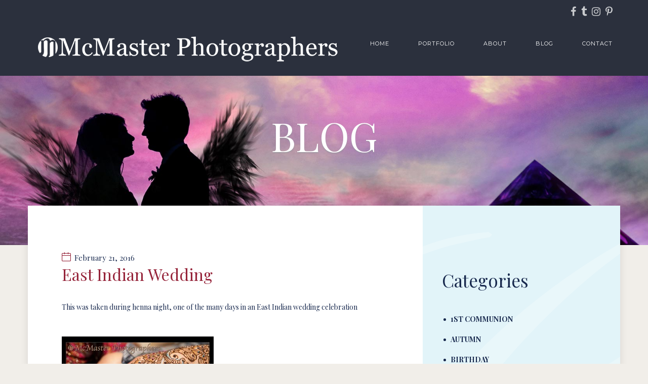

--- FILE ---
content_type: text/html; charset=UTF-8
request_url: http://www.mcmasterphotographers.com/2016/02/21/east-indian-wedding/
body_size: 9659
content:
<!doctype html>
<!--[if lt IE 8 ]><html lang="en" class="ie7"><![endif]-->
<!--[if IE 8 ]><html lang="en" class="ie8"><![endif]-->
<!--[if IE 9 ]><html lang="en" class="ie9"><![endif]-->
<!--[if (gt IE 9)|!(IE)]><!--><html lang="en-US"><!--<![endif]-->
<head>
	<meta charset="UTF-8">
	<meta name="viewport" content="width=device-width">
	<title>East Indian Wedding - McMaster Photographers</title>
	<link rel="profile" href="//gmpg.org/xfn/11">
	<link rel="pingback" href="http://www.mcmasterphotographers.com/xmlrpc.php">
    <meta name="viewport" content="width=device-width, initial-scale=1">
		<meta name='robots' content='index, follow, max-video-preview:-1, max-snippet:-1, max-image-preview:large' />

	<!-- This site is optimized with the Yoast SEO plugin v20.1 - https://yoast.com/wordpress/plugins/seo/ -->
	<link rel="canonical" href="https://www.mcmasterphotographers.com/2016/02/21/east-indian-wedding/" />
	<meta property="og:locale" content="en_US" />
	<meta property="og:type" content="article" />
	<meta property="og:title" content="East Indian Wedding - McMaster Photographers" />
	<meta property="og:description" content="This was taken during henna night, one of the many days in an East Indian wedding celebration" />
	<meta property="og:url" content="https://www.mcmasterphotographers.com/2016/02/21/east-indian-wedding/" />
	<meta property="og:site_name" content="McMaster Photographers" />
	<meta property="article:publisher" content="https://www.facebook.com/mcmasterphotographers/" />
	<meta property="article:published_time" content="2016-02-21T19:00:52+00:00" />
	<meta property="article:modified_time" content="2016-12-29T22:47:46+00:00" />
	<meta property="og:image" content="http://mcmasterphotographers.com/wp-content/uploads/2016/02/YEG-McMaster-Photographer-Wedding-Henna-300x200.jpg" />
	<meta name="author" content="team McMaster" />
	<meta name="twitter:card" content="summary_large_image" />
	<meta name="twitter:creator" content="@McMasterPhoto" />
	<meta name="twitter:site" content="@McMasterPhoto" />
	<meta name="twitter:label1" content="Written by" />
	<meta name="twitter:data1" content="team McMaster" />
	<script type="application/ld+json" class="yoast-schema-graph">{"@context":"https://schema.org","@graph":[{"@type":"WebPage","@id":"https://www.mcmasterphotographers.com/2016/02/21/east-indian-wedding/","url":"https://www.mcmasterphotographers.com/2016/02/21/east-indian-wedding/","name":"East Indian Wedding - McMaster Photographers","isPartOf":{"@id":"https://www.mcmasterphotographers.com/#website"},"primaryImageOfPage":{"@id":"https://www.mcmasterphotographers.com/2016/02/21/east-indian-wedding/#primaryimage"},"image":{"@id":"https://www.mcmasterphotographers.com/2016/02/21/east-indian-wedding/#primaryimage"},"thumbnailUrl":"http://mcmasterphotographers.com/wp-content/uploads/2016/02/YEG-McMaster-Photographer-Wedding-Henna-300x200.jpg","datePublished":"2016-02-21T19:00:52+00:00","dateModified":"2016-12-29T22:47:46+00:00","author":{"@id":"https://www.mcmasterphotographers.com/#/schema/person/02392f5c88f7c00c89c3f79053bb6687"},"breadcrumb":{"@id":"https://www.mcmasterphotographers.com/2016/02/21/east-indian-wedding/#breadcrumb"},"inLanguage":"en-US","potentialAction":[{"@type":"ReadAction","target":["https://www.mcmasterphotographers.com/2016/02/21/east-indian-wedding/"]}]},{"@type":"ImageObject","inLanguage":"en-US","@id":"https://www.mcmasterphotographers.com/2016/02/21/east-indian-wedding/#primaryimage","url":"http://mcmasterphotographers.com/wp-content/uploads/2016/02/YEG-McMaster-Photographer-Wedding-Henna-300x200.jpg","contentUrl":"http://mcmasterphotographers.com/wp-content/uploads/2016/02/YEG-McMaster-Photographer-Wedding-Henna-300x200.jpg"},{"@type":"BreadcrumbList","@id":"https://www.mcmasterphotographers.com/2016/02/21/east-indian-wedding/#breadcrumb","itemListElement":[{"@type":"ListItem","position":1,"name":"Home","item":"https://www.mcmasterphotographers.com/"},{"@type":"ListItem","position":2,"name":"East Indian Wedding"}]},{"@type":"WebSite","@id":"https://www.mcmasterphotographers.com/#website","url":"https://www.mcmasterphotographers.com/","name":"McMaster Photographers","description":"Edmonton Area Photographer","potentialAction":[{"@type":"SearchAction","target":{"@type":"EntryPoint","urlTemplate":"https://www.mcmasterphotographers.com/?s={search_term_string}"},"query-input":"required name=search_term_string"}],"inLanguage":"en-US"},{"@type":"Person","@id":"https://www.mcmasterphotographers.com/#/schema/person/02392f5c88f7c00c89c3f79053bb6687","name":"team McMaster","image":{"@type":"ImageObject","inLanguage":"en-US","@id":"https://www.mcmasterphotographers.com/#/schema/person/image/","url":"http://2.gravatar.com/avatar/54988162c6ce03846cbc8a687048005b?s=96&d=mm&r=g","contentUrl":"http://2.gravatar.com/avatar/54988162c6ce03846cbc8a687048005b?s=96&d=mm&r=g","caption":"team McMaster"},"url":"http://www.mcmasterphotographers.com/author/paul/"}]}</script>
	<!-- / Yoast SEO plugin. -->


<link rel="alternate" type="application/rss+xml" title="McMaster Photographers &raquo; Feed" href="http://www.mcmasterphotographers.com/feed/" />
<link rel="alternate" type="application/rss+xml" title="McMaster Photographers &raquo; Comments Feed" href="http://www.mcmasterphotographers.com/comments/feed/" />
<link rel="alternate" type="application/rss+xml" title="McMaster Photographers &raquo; East Indian Wedding Comments Feed" href="http://www.mcmasterphotographers.com/2016/02/21/east-indian-wedding/feed/" />
<script type="text/javascript">
window._wpemojiSettings = {"baseUrl":"https:\/\/s.w.org\/images\/core\/emoji\/14.0.0\/72x72\/","ext":".png","svgUrl":"https:\/\/s.w.org\/images\/core\/emoji\/14.0.0\/svg\/","svgExt":".svg","source":{"concatemoji":"http:\/\/www.mcmasterphotographers.com\/wp-includes\/js\/wp-emoji-release.min.js?ver=6.1.9"}};
/*! This file is auto-generated */
!function(e,a,t){var n,r,o,i=a.createElement("canvas"),p=i.getContext&&i.getContext("2d");function s(e,t){var a=String.fromCharCode,e=(p.clearRect(0,0,i.width,i.height),p.fillText(a.apply(this,e),0,0),i.toDataURL());return p.clearRect(0,0,i.width,i.height),p.fillText(a.apply(this,t),0,0),e===i.toDataURL()}function c(e){var t=a.createElement("script");t.src=e,t.defer=t.type="text/javascript",a.getElementsByTagName("head")[0].appendChild(t)}for(o=Array("flag","emoji"),t.supports={everything:!0,everythingExceptFlag:!0},r=0;r<o.length;r++)t.supports[o[r]]=function(e){if(p&&p.fillText)switch(p.textBaseline="top",p.font="600 32px Arial",e){case"flag":return s([127987,65039,8205,9895,65039],[127987,65039,8203,9895,65039])?!1:!s([55356,56826,55356,56819],[55356,56826,8203,55356,56819])&&!s([55356,57332,56128,56423,56128,56418,56128,56421,56128,56430,56128,56423,56128,56447],[55356,57332,8203,56128,56423,8203,56128,56418,8203,56128,56421,8203,56128,56430,8203,56128,56423,8203,56128,56447]);case"emoji":return!s([129777,127995,8205,129778,127999],[129777,127995,8203,129778,127999])}return!1}(o[r]),t.supports.everything=t.supports.everything&&t.supports[o[r]],"flag"!==o[r]&&(t.supports.everythingExceptFlag=t.supports.everythingExceptFlag&&t.supports[o[r]]);t.supports.everythingExceptFlag=t.supports.everythingExceptFlag&&!t.supports.flag,t.DOMReady=!1,t.readyCallback=function(){t.DOMReady=!0},t.supports.everything||(n=function(){t.readyCallback()},a.addEventListener?(a.addEventListener("DOMContentLoaded",n,!1),e.addEventListener("load",n,!1)):(e.attachEvent("onload",n),a.attachEvent("onreadystatechange",function(){"complete"===a.readyState&&t.readyCallback()})),(e=t.source||{}).concatemoji?c(e.concatemoji):e.wpemoji&&e.twemoji&&(c(e.twemoji),c(e.wpemoji)))}(window,document,window._wpemojiSettings);
</script>
<style type="text/css">
img.wp-smiley,
img.emoji {
	display: inline !important;
	border: none !important;
	box-shadow: none !important;
	height: 1em !important;
	width: 1em !important;
	margin: 0 0.07em !important;
	vertical-align: -0.1em !important;
	background: none !important;
	padding: 0 !important;
}
</style>
	<link rel='stylesheet' id='wp-block-library-css' href='http://www.mcmasterphotographers.com/wp-includes/css/dist/block-library/style.min.css?ver=6.1.9' type='text/css' media='all' />
<link rel='stylesheet' id='classic-theme-styles-css' href='http://www.mcmasterphotographers.com/wp-includes/css/classic-themes.min.css?ver=1' type='text/css' media='all' />
<style id='global-styles-inline-css' type='text/css'>
body{--wp--preset--color--black: #000000;--wp--preset--color--cyan-bluish-gray: #abb8c3;--wp--preset--color--white: #ffffff;--wp--preset--color--pale-pink: #f78da7;--wp--preset--color--vivid-red: #cf2e2e;--wp--preset--color--luminous-vivid-orange: #ff6900;--wp--preset--color--luminous-vivid-amber: #fcb900;--wp--preset--color--light-green-cyan: #7bdcb5;--wp--preset--color--vivid-green-cyan: #00d084;--wp--preset--color--pale-cyan-blue: #8ed1fc;--wp--preset--color--vivid-cyan-blue: #0693e3;--wp--preset--color--vivid-purple: #9b51e0;--wp--preset--gradient--vivid-cyan-blue-to-vivid-purple: linear-gradient(135deg,rgba(6,147,227,1) 0%,rgb(155,81,224) 100%);--wp--preset--gradient--light-green-cyan-to-vivid-green-cyan: linear-gradient(135deg,rgb(122,220,180) 0%,rgb(0,208,130) 100%);--wp--preset--gradient--luminous-vivid-amber-to-luminous-vivid-orange: linear-gradient(135deg,rgba(252,185,0,1) 0%,rgba(255,105,0,1) 100%);--wp--preset--gradient--luminous-vivid-orange-to-vivid-red: linear-gradient(135deg,rgba(255,105,0,1) 0%,rgb(207,46,46) 100%);--wp--preset--gradient--very-light-gray-to-cyan-bluish-gray: linear-gradient(135deg,rgb(238,238,238) 0%,rgb(169,184,195) 100%);--wp--preset--gradient--cool-to-warm-spectrum: linear-gradient(135deg,rgb(74,234,220) 0%,rgb(151,120,209) 20%,rgb(207,42,186) 40%,rgb(238,44,130) 60%,rgb(251,105,98) 80%,rgb(254,248,76) 100%);--wp--preset--gradient--blush-light-purple: linear-gradient(135deg,rgb(255,206,236) 0%,rgb(152,150,240) 100%);--wp--preset--gradient--blush-bordeaux: linear-gradient(135deg,rgb(254,205,165) 0%,rgb(254,45,45) 50%,rgb(107,0,62) 100%);--wp--preset--gradient--luminous-dusk: linear-gradient(135deg,rgb(255,203,112) 0%,rgb(199,81,192) 50%,rgb(65,88,208) 100%);--wp--preset--gradient--pale-ocean: linear-gradient(135deg,rgb(255,245,203) 0%,rgb(182,227,212) 50%,rgb(51,167,181) 100%);--wp--preset--gradient--electric-grass: linear-gradient(135deg,rgb(202,248,128) 0%,rgb(113,206,126) 100%);--wp--preset--gradient--midnight: linear-gradient(135deg,rgb(2,3,129) 0%,rgb(40,116,252) 100%);--wp--preset--duotone--dark-grayscale: url('#wp-duotone-dark-grayscale');--wp--preset--duotone--grayscale: url('#wp-duotone-grayscale');--wp--preset--duotone--purple-yellow: url('#wp-duotone-purple-yellow');--wp--preset--duotone--blue-red: url('#wp-duotone-blue-red');--wp--preset--duotone--midnight: url('#wp-duotone-midnight');--wp--preset--duotone--magenta-yellow: url('#wp-duotone-magenta-yellow');--wp--preset--duotone--purple-green: url('#wp-duotone-purple-green');--wp--preset--duotone--blue-orange: url('#wp-duotone-blue-orange');--wp--preset--font-size--small: 13px;--wp--preset--font-size--medium: 20px;--wp--preset--font-size--large: 36px;--wp--preset--font-size--x-large: 42px;--wp--preset--spacing--20: 0.44rem;--wp--preset--spacing--30: 0.67rem;--wp--preset--spacing--40: 1rem;--wp--preset--spacing--50: 1.5rem;--wp--preset--spacing--60: 2.25rem;--wp--preset--spacing--70: 3.38rem;--wp--preset--spacing--80: 5.06rem;}:where(.is-layout-flex){gap: 0.5em;}body .is-layout-flow > .alignleft{float: left;margin-inline-start: 0;margin-inline-end: 2em;}body .is-layout-flow > .alignright{float: right;margin-inline-start: 2em;margin-inline-end: 0;}body .is-layout-flow > .aligncenter{margin-left: auto !important;margin-right: auto !important;}body .is-layout-constrained > .alignleft{float: left;margin-inline-start: 0;margin-inline-end: 2em;}body .is-layout-constrained > .alignright{float: right;margin-inline-start: 2em;margin-inline-end: 0;}body .is-layout-constrained > .aligncenter{margin-left: auto !important;margin-right: auto !important;}body .is-layout-constrained > :where(:not(.alignleft):not(.alignright):not(.alignfull)){max-width: var(--wp--style--global--content-size);margin-left: auto !important;margin-right: auto !important;}body .is-layout-constrained > .alignwide{max-width: var(--wp--style--global--wide-size);}body .is-layout-flex{display: flex;}body .is-layout-flex{flex-wrap: wrap;align-items: center;}body .is-layout-flex > *{margin: 0;}:where(.wp-block-columns.is-layout-flex){gap: 2em;}.has-black-color{color: var(--wp--preset--color--black) !important;}.has-cyan-bluish-gray-color{color: var(--wp--preset--color--cyan-bluish-gray) !important;}.has-white-color{color: var(--wp--preset--color--white) !important;}.has-pale-pink-color{color: var(--wp--preset--color--pale-pink) !important;}.has-vivid-red-color{color: var(--wp--preset--color--vivid-red) !important;}.has-luminous-vivid-orange-color{color: var(--wp--preset--color--luminous-vivid-orange) !important;}.has-luminous-vivid-amber-color{color: var(--wp--preset--color--luminous-vivid-amber) !important;}.has-light-green-cyan-color{color: var(--wp--preset--color--light-green-cyan) !important;}.has-vivid-green-cyan-color{color: var(--wp--preset--color--vivid-green-cyan) !important;}.has-pale-cyan-blue-color{color: var(--wp--preset--color--pale-cyan-blue) !important;}.has-vivid-cyan-blue-color{color: var(--wp--preset--color--vivid-cyan-blue) !important;}.has-vivid-purple-color{color: var(--wp--preset--color--vivid-purple) !important;}.has-black-background-color{background-color: var(--wp--preset--color--black) !important;}.has-cyan-bluish-gray-background-color{background-color: var(--wp--preset--color--cyan-bluish-gray) !important;}.has-white-background-color{background-color: var(--wp--preset--color--white) !important;}.has-pale-pink-background-color{background-color: var(--wp--preset--color--pale-pink) !important;}.has-vivid-red-background-color{background-color: var(--wp--preset--color--vivid-red) !important;}.has-luminous-vivid-orange-background-color{background-color: var(--wp--preset--color--luminous-vivid-orange) !important;}.has-luminous-vivid-amber-background-color{background-color: var(--wp--preset--color--luminous-vivid-amber) !important;}.has-light-green-cyan-background-color{background-color: var(--wp--preset--color--light-green-cyan) !important;}.has-vivid-green-cyan-background-color{background-color: var(--wp--preset--color--vivid-green-cyan) !important;}.has-pale-cyan-blue-background-color{background-color: var(--wp--preset--color--pale-cyan-blue) !important;}.has-vivid-cyan-blue-background-color{background-color: var(--wp--preset--color--vivid-cyan-blue) !important;}.has-vivid-purple-background-color{background-color: var(--wp--preset--color--vivid-purple) !important;}.has-black-border-color{border-color: var(--wp--preset--color--black) !important;}.has-cyan-bluish-gray-border-color{border-color: var(--wp--preset--color--cyan-bluish-gray) !important;}.has-white-border-color{border-color: var(--wp--preset--color--white) !important;}.has-pale-pink-border-color{border-color: var(--wp--preset--color--pale-pink) !important;}.has-vivid-red-border-color{border-color: var(--wp--preset--color--vivid-red) !important;}.has-luminous-vivid-orange-border-color{border-color: var(--wp--preset--color--luminous-vivid-orange) !important;}.has-luminous-vivid-amber-border-color{border-color: var(--wp--preset--color--luminous-vivid-amber) !important;}.has-light-green-cyan-border-color{border-color: var(--wp--preset--color--light-green-cyan) !important;}.has-vivid-green-cyan-border-color{border-color: var(--wp--preset--color--vivid-green-cyan) !important;}.has-pale-cyan-blue-border-color{border-color: var(--wp--preset--color--pale-cyan-blue) !important;}.has-vivid-cyan-blue-border-color{border-color: var(--wp--preset--color--vivid-cyan-blue) !important;}.has-vivid-purple-border-color{border-color: var(--wp--preset--color--vivid-purple) !important;}.has-vivid-cyan-blue-to-vivid-purple-gradient-background{background: var(--wp--preset--gradient--vivid-cyan-blue-to-vivid-purple) !important;}.has-light-green-cyan-to-vivid-green-cyan-gradient-background{background: var(--wp--preset--gradient--light-green-cyan-to-vivid-green-cyan) !important;}.has-luminous-vivid-amber-to-luminous-vivid-orange-gradient-background{background: var(--wp--preset--gradient--luminous-vivid-amber-to-luminous-vivid-orange) !important;}.has-luminous-vivid-orange-to-vivid-red-gradient-background{background: var(--wp--preset--gradient--luminous-vivid-orange-to-vivid-red) !important;}.has-very-light-gray-to-cyan-bluish-gray-gradient-background{background: var(--wp--preset--gradient--very-light-gray-to-cyan-bluish-gray) !important;}.has-cool-to-warm-spectrum-gradient-background{background: var(--wp--preset--gradient--cool-to-warm-spectrum) !important;}.has-blush-light-purple-gradient-background{background: var(--wp--preset--gradient--blush-light-purple) !important;}.has-blush-bordeaux-gradient-background{background: var(--wp--preset--gradient--blush-bordeaux) !important;}.has-luminous-dusk-gradient-background{background: var(--wp--preset--gradient--luminous-dusk) !important;}.has-pale-ocean-gradient-background{background: var(--wp--preset--gradient--pale-ocean) !important;}.has-electric-grass-gradient-background{background: var(--wp--preset--gradient--electric-grass) !important;}.has-midnight-gradient-background{background: var(--wp--preset--gradient--midnight) !important;}.has-small-font-size{font-size: var(--wp--preset--font-size--small) !important;}.has-medium-font-size{font-size: var(--wp--preset--font-size--medium) !important;}.has-large-font-size{font-size: var(--wp--preset--font-size--large) !important;}.has-x-large-font-size{font-size: var(--wp--preset--font-size--x-large) !important;}
.wp-block-navigation a:where(:not(.wp-element-button)){color: inherit;}
:where(.wp-block-columns.is-layout-flex){gap: 2em;}
.wp-block-pullquote{font-size: 1.5em;line-height: 1.6;}
</style>
<link rel='stylesheet' id='fw-ext-forms-default-styles-css' href='http://www.mcmasterphotographers.com/wp-content/themes/exposure-parent/framework-customizations/extensions/forms/static/css/frontend.css?ver=2.7.28' type='text/css' media='all' />
<link rel='stylesheet' id='selectize-css' href='http://www.mcmasterphotographers.com/wp-content/themes/exposure-parent/css/selectize.css?ver=2.7.28' type='text/css' media='all' />
<link rel='stylesheet' id='font-awesome-css' href='http://www.mcmasterphotographers.com/wp-content/plugins/unyson/framework/static/libs/font-awesome/css/font-awesome.min.css?ver=2.7.28' type='text/css' media='all' />
<link rel='stylesheet' id='bootstrap-css' href='http://www.mcmasterphotographers.com/wp-content/themes/exposure-parent/css/bootstrap.css?ver=1.1.19' type='text/css' media='all' />
<link rel='stylesheet' id='fw-core-css' href='http://www.mcmasterphotographers.com/wp-content/themes/exposure-parent/css/fw-core.css?ver=1.1.19' type='text/css' media='all' />
<link rel='stylesheet' id='fw-mmenu-css' href='http://www.mcmasterphotographers.com/wp-content/themes/exposure-parent/css/jquery.mmenu.all.css?ver=1.1.19' type='text/css' media='all' />
<link rel='stylesheet' id='fw-theme-style-css' href='http://www.mcmasterphotographers.com/wp-content/uploads/fw-style.css?ver=b7f82835c400b8db21dddde68fc48039' type='text/css' media='all' />
<link rel='stylesheet' id='fw-style-css' href='http://www.mcmasterphotographers.com/wp-content/themes/exposure-child/style.css?ver=1.1.19' type='text/css' media='all' />
<link rel='stylesheet' id='prettyPhoto-css' href='http://www.mcmasterphotographers.com/wp-content/themes/exposure-parent/css/prettyPhoto.css?ver=1.1.19' type='text/css' media='all' />
<link rel='stylesheet' id='animate-css' href='http://www.mcmasterphotographers.com/wp-content/themes/exposure-parent/css/animate.css?ver=1.1.19' type='text/css' media='all' />
<link rel='stylesheet' id='fw-googleFonts-css' href='//fonts.googleapis.com/css?family=Playfair+Display%3Aregular%2C500%2C600%2C700%2C800%2C900%2Citalic%2C500italic%2C600italic%2C700italic%2C800italic%2C900italic%7CMontserrat%3A100%2C100italic%2C200%2C200italic%2C300%2C300italic%2Cregular%2Citalic%2C500%2C500italic%2C600%2C600italic%2C700%2C700italic%2C800%2C800italic%2C900%2C900italic&#038;ver=6.1.9' type='text/css' media='all' />
<script type='text/javascript' src='http://www.mcmasterphotographers.com/wp-includes/js/jquery/jquery.min.js?ver=3.6.1' id='jquery-core-js'></script>
<script type='text/javascript' src='http://www.mcmasterphotographers.com/wp-includes/js/jquery/jquery-migrate.min.js?ver=3.3.2' id='jquery-migrate-js'></script>
<script type='text/javascript' id='spbc_cookie-js-extra'>
/* <![CDATA[ */
var spbcPublic = {"_ajax_nonce":"46a4da0989","_rest_nonce":"62634a6c29","_ajax_url":"\/wp-admin\/admin-ajax.php","_rest_url":"http:\/\/www.mcmasterphotographers.com\/wp-json\/","data__set_cookies":"1","data__set_cookies__alt_sessions_type":"1"};
/* ]]> */
</script>
<script type='text/javascript' src='http://www.mcmasterphotographers.com/wp-content/plugins/security-malware-firewall/js/spbc-cookie.min.js?ver=2.103' id='spbc_cookie-js'></script>
<script type='text/javascript' src='http://www.mcmasterphotographers.com/wp-content/themes/exposure-parent/js/lib/modernizr.min.js?ver=1.1.19' id='modernizr-js'></script>
<script type='text/javascript' src='http://www.mcmasterphotographers.com/wp-content/themes/exposure-parent/js/lib/bootstrap.min.js?ver=1.1.19' id='bootstrap-js'></script>
<script type='text/javascript' src='http://www.mcmasterphotographers.com/wp-content/themes/exposure-parent/js/jquery.touchSwipe.min.js?ver=1.1.19' id='touchSwipe-js'></script>
<script type='text/javascript' src='http://www.mcmasterphotographers.com/wp-content/themes/exposure-parent/js/lib/html5shiv.js?ver=1.1.19' id='html5shiv-js'></script>
<script type='text/javascript' src='http://www.mcmasterphotographers.com/wp-content/themes/exposure-parent/js/lib/respond.min.js?ver=1.1.19' id='respond-js'></script>
<link rel="https://api.w.org/" href="http://www.mcmasterphotographers.com/wp-json/" /><link rel="alternate" type="application/json" href="http://www.mcmasterphotographers.com/wp-json/wp/v2/posts/901" /><link rel="EditURI" type="application/rsd+xml" title="RSD" href="http://www.mcmasterphotographers.com/xmlrpc.php?rsd" />
<link rel="wlwmanifest" type="application/wlwmanifest+xml" href="http://www.mcmasterphotographers.com/wp-includes/wlwmanifest.xml" />
<meta name="generator" content="WordPress 6.1.9" />
<link rel='shortlink' href='http://www.mcmasterphotographers.com/?p=901' />
<link rel="alternate" type="application/json+oembed" href="http://www.mcmasterphotographers.com/wp-json/oembed/1.0/embed?url=http%3A%2F%2Fwww.mcmasterphotographers.com%2F2016%2F02%2F21%2Feast-indian-wedding%2F" />
<link rel="alternate" type="text/xml+oembed" href="http://www.mcmasterphotographers.com/wp-json/oembed/1.0/embed?url=http%3A%2F%2Fwww.mcmasterphotographers.com%2F2016%2F02%2F21%2Feast-indian-wedding%2F&#038;format=xml" />
</head>
<body class="post-template-default single single-post postid-901 single-format-standard fw-section-space-md fw-header-type-1 fw-top-bar-on fw-no-absolute-header fw-top-social-right  fw-top-logo-left">
<div id="page" class="hfeed site">
						<!-- Header Type 1 -->
			<header class="fw-header">
									<div class="fw-top-bar">
						<div class="fw-container">
														<div class="fw-top-bar-social">
                <a target="_blank" href="https://www.facebook.com/mcmasterphotographers/"><i class="fa fa-facebook"></i></a><a target="_blank" href="https://twitter.com/McMasterPhoto"><i class="fa fa-tumblr"></i></a><a target="_blank" href="https://www.instagram.com/mcmasterphotographers/"><i class="fa fa-instagram"></i></a><a target="_blank" href="https://www.pinterest.com/mcmasterphoto/"><i class="fa fa-pinterest-p"></i></a>
            </div>													</div>
					</div>
								<div class="fw-header-main">
					<div class="fw-container">
						<a href="#mobile-menu" class="mmenu-link"><i class="fa fa-navicon"></i></a>
							    <div class="fw-wrap-logo ">

                                <a href="http://www.mcmasterphotographers.com/" class="fw-site-logo">
                        <img src="//www.mcmasterphotographers.com/wp-content/uploads/2016/10/LOGO.png" alt="McMaster Photographers" />
                    </a>
                
	    </div>
    												<div class="fw-nav-wrap">
							<nav id="fw-menu-primary" class="fw-site-navigation primary-navigation"><ul id="menu-test" class="fw-nav-menu"><li id="menu-item-107" class="menu-item menu-item-type-post_type menu-item-object-page menu-item-home menu-item-107"><a href="http://www.mcmasterphotographers.com/" >Home</a></li>
<li id="menu-item-1120" class="menu-item menu-item-type-post_type menu-item-object-page menu-item-has-children menu-item-1120"><a href="http://www.mcmasterphotographers.com/photography/" >Portfolio</a>
<ul class="sub-menu">
	<li id="menu-item-121" class="menu-item menu-item-type-post_type menu-item-object-page menu-item-121"><a href="http://www.mcmasterphotographers.com/photography/" >Photography</a></li>
	<li id="menu-item-1354" class="menu-item menu-item-type-post_type menu-item-object-page menu-item-1354"><a href="http://www.mcmasterphotographers.com/video/" >Video</a></li>
	<li id="menu-item-397" class="menu-item menu-item-type-post_type menu-item-object-page menu-item-397"><a href="http://www.mcmasterphotographers.com/websites/" >Websites</a></li>
</ul>
</li>
<li id="menu-item-374" class="menu-item menu-item-type-post_type menu-item-object-page menu-item-374"><a href="http://www.mcmasterphotographers.com/about/" >About</a></li>
<li id="menu-item-103" class="menu-item menu-item-type-taxonomy menu-item-object-category current-post-ancestor current-menu-parent current-post-parent menu-item-103"><a href="http://www.mcmasterphotographers.com/category/blog/" >Blog</a></li>
<li id="menu-item-51" class="menu-item menu-item-type-post_type menu-item-object-page menu-item-51"><a href="http://www.mcmasterphotographers.com/contact/" >Contact</a></li>
</ul></nav>						</div>
					</div>
				</div>
			</header>
				<nav id="mobile-menu"><ul><li  class="menu-item menu-item-type-post_type menu-item-object-page menu-item-home"><a href="http://www.mcmasterphotographers.com/">Home</a></li><li  class="menu-item menu-item-type-post_type menu-item-object-page menu-item-has-children"><a href="http://www.mcmasterphotographers.com/photography/">Portfolio</a><ul class="sub-menu">	<li  class="menu-item menu-item-type-post_type menu-item-object-page"><a href="http://www.mcmasterphotographers.com/photography/">Photography</a></li>	<li  class="menu-item menu-item-type-post_type menu-item-object-page"><a href="http://www.mcmasterphotographers.com/video/">Video</a></li>	<li  class="menu-item menu-item-type-post_type menu-item-object-page"><a href="http://www.mcmasterphotographers.com/websites/">Websites</a></li></ul></li><li  class="menu-item menu-item-type-post_type menu-item-object-page"><a href="http://www.mcmasterphotographers.com/about/">About</a></li><li  class="menu-item menu-item-type-taxonomy menu-item-object-category current-post-ancestor current-menu-parent current-post-parent"><a href="http://www.mcmasterphotographers.com/category/blog/">Blog</a></li><li  class="menu-item menu-item-type-post_type menu-item-object-page"><a href="http://www.mcmasterphotographers.com/contact/">Contact</a></li></ul></nav>	<div id="main" class="site-main" role="main">	        <section class="fw-main-row-custom fw-content-overlay-md fw-main-row-top fw-section-height-md fw-image-section" style="background-image: url('//www.mcmasterphotographers.com/wp-content/uploads/2016/10/header2.jpg');">
		                        <div class="fw-container-fluid">
			        <div class="fw-row">
				        <div class="fw-col-sm-12">
					        <div class="fw-heading fw-heading-h1 fw-heading-center">
						        <h1 class="fw-special-title">Blog</h1>
						        <svg version="1.1" id="Layer_3" xmlns="http://www.w3.org/2000/svg" x="0px" y="0px" width="549.511px" height="16.103px" viewBox="0 0 549.511 16.103" enable-background="new 0 0 549.511 16.103" xml:space="preserve">
							        <path fill-rule="evenodd" clip-rule="evenodd" fill="#7A4448" d="M0,0v16.103c0,0,1.099-8.277,9.157-8.162 c0.07,0.001,10.766,0.003,10.837,0.006V6.905L9.148,6.91C9.148,6.91,0.759,5.569,0,0z M549.511,0v16.103 c0,0-1.098-8.277-9.156-8.162c-0.07,0.001-520.266,0.003-520.337,0.006V6.905L540.363,6.91C540.363,6.91,548.753,5.569,549.511,0z" />
								</svg>
						        					        </div>
				        </div>
			        </div>
		        </div>
	        </section>
        <section class="fw-main-row fw-section-no-padding sidebar-right">
    <div class="fw-container">
        <div class="fw-row">
            <div class="fw-content-area col-md-8 col-sm-12">
                <div class="fw-col-inner">
                    <article id="post-901" class="post post-details  post-901 type-post status-publish format-standard hentry category-blog category-east-indian-weddings category-wedding">
    <div class="fw-col-inner">
        <header class="entry-header">
            		<div class="entry-meta">
							<span class="entry-date">
	                <a rel="bookmark" href="http://www.mcmasterphotographers.com/2016/02/21/east-indian-wedding/">
		                <time datetime="2016-02-21T12:00:52-07:00">February 21, 2016</time>
	                </a>
	            </span>
											</div>
                        <h4 class="entry-title">East Indian Wedding</h4>
                </header>
                <div class="entry-content clearfix">
            <p>This was taken during henna night, one of the many days in an East Indian wedding celebration</p>
<p><a href="http://mcmasterphotographers.com/wp-content/uploads/2016/02/YEG-McMaster-Photographer-Wedding-Henna.jpg"><br />
</a><img decoding="async" class="alignleft size-medium wp-image-425" src="http://mcmasterphotographers.com/wp-content/uploads/2016/02/YEG-McMaster-Photographer-Wedding-Henna-300x200.jpg" alt="#YEG #McMaster #Photographer #Wedding #Henna" width="300" height="200" /></p>
        </div>
        <footer class="entry-meta">
            <div>
                <a href="http://www.mcmasterphotographers.com/2016/02/21/east-indian-wedding/#respond" class="fw-btn fw-btn-3 fw-btn-md fw-join-discussion"><span>Join Discussion</span></a>
            </div>
            <div>
                                <a href="#" class="likes-rollover fw-js-love-post" data-post-id="901"><i class="fa fa-heart"></i><span>0</span></a>
            </div>
                    <div class="share-buttons">
            <a href="https://plus.google.com/share?url={http://www.mcmasterphotographers.com/2016/02/21/east-indian-wedding/}" onclick="javascript:window.open(this.href,'', 'menubar=no,toolbar=no,resizable=yes,scrollbars=yes,height=600,width=600');return false;" class="blog-share google">
                <i class="fa fa-google-plus"></i>
            </a>
            <a href="https://www.facebook.com/sharer/sharer.php?u=http://www.mcmasterphotographers.com/2016/02/21/east-indian-wedding/"
                onclick="javascript:window.open(this.href, '', 'menubar=no,toolbar=no,resizable=yes,scrollbars=yes,height=300,width=600');return false;" class="blog-share facebook"
                target="_blank" title="Share on Facebook">
                <i class="tficon-facebook"></i>
            </a>
            <a href="https://twitter.com/share?url=http://www.mcmasterphotographers.com/2016/02/21/east-indian-wedding/"
                onclick="javascript:window.open(this.href, '', 'menubar=no,toolbar=no,resizable=yes,scrollbars=yes,height=300,width=600');return false;" class="blog-share twitter"
                target="_blank" title="Share on Twitter">
                <i class="tficon-twitter"></i>
            </a>
        </div>
            </footer>
    </div>
</article>
<div class="fw-row">
    <div class="blog-post-navigation">
        <a href="http://www.mcmasterphotographers.com/2016/02/19/431/" rel="prev"><i class="fa fa-angle-left"></i><span>Previous Story</span><strong>Ying &#038; Yang&#8230;</strong></a>        <a href="http://www.mcmasterphotographers.com/2016/02/23/459/" rel="next"><i class="fa fa-angle-right"></i><span>Next Story</span><strong>Fur babies&#8230;</strong></a>    </div>
</div>                 </div><!-- /.inner -->
            </div><!-- /.content-area -->
                    <div class="col-md-4 col-sm-12 fw-sidebar">
            <div class="fw-col-inner">
                                    <aside id="categories-2" class="widget widget_categories"><h2 class="widget-title"><span>Categories</span></h2>
			<ul>
					<li class="cat-item cat-item-129"><a href="http://www.mcmasterphotographers.com/category/blog/1st-communion/">1st Communion</a>
</li>
	<li class="cat-item cat-item-123"><a href="http://www.mcmasterphotographers.com/category/blog/autumn/">Autumn</a>
</li>
	<li class="cat-item cat-item-117"><a href="http://www.mcmasterphotographers.com/category/blog/birthday/">Birthday</a>
</li>
	<li class="cat-item cat-item-1"><a href="http://www.mcmasterphotographers.com/category/blog/">Blog</a>
</li>
	<li class="cat-item cat-item-136"><a href="http://www.mcmasterphotographers.com/category/blog/body-building/">Body building</a>
</li>
	<li class="cat-item cat-item-122"><a href="http://www.mcmasterphotographers.com/category/blog/boudoir/">Boudoir</a>
</li>
	<li class="cat-item cat-item-113"><a href="http://www.mcmasterphotographers.com/category/blog/children/">Children</a>
</li>
	<li class="cat-item cat-item-135"><a href="http://www.mcmasterphotographers.com/category/blog/commercial-shoot/">Commercial Shoot</a>
</li>
	<li class="cat-item cat-item-150"><a href="http://www.mcmasterphotographers.com/category/contest/">Contest</a>
</li>
	<li class="cat-item cat-item-107"><a href="http://www.mcmasterphotographers.com/category/blog/couples/">Couples</a>
</li>
	<li class="cat-item cat-item-125"><a href="http://www.mcmasterphotographers.com/category/blog/dance/">Dance</a>
</li>
	<li class="cat-item cat-item-131"><a href="http://www.mcmasterphotographers.com/category/blog/devonian-gardens/">Devonian Gardens</a>
</li>
	<li class="cat-item cat-item-143"><a href="http://www.mcmasterphotographers.com/category/blog/east-indian-weddings/">East Indian Weddings</a>
</li>
	<li class="cat-item cat-item-108"><a href="http://www.mcmasterphotographers.com/category/blog/engagement/">Engagement</a>
</li>
	<li class="cat-item cat-item-4"><a href="http://www.mcmasterphotographers.com/category/blog/events/">Events</a>
</li>
	<li class="cat-item cat-item-128"><a href="http://www.mcmasterphotographers.com/category/blog/fairmont-hotel-macdonald-blog/">Fairmont Hotel MacDonald</a>
</li>
	<li class="cat-item cat-item-102"><a href="http://www.mcmasterphotographers.com/category/blog/family/">Family</a>
</li>
	<li class="cat-item cat-item-142"><a href="http://www.mcmasterphotographers.com/category/blog/first-birthday/">First Birthday</a>
</li>
	<li class="cat-item cat-item-140"><a href="http://www.mcmasterphotographers.com/category/blog/fort-edmonton-park/">Fort Edmonton Park</a>
</li>
	<li class="cat-item cat-item-126"><a href="http://www.mcmasterphotographers.com/category/blog/glamour/">Glamour</a>
</li>
	<li class="cat-item cat-item-130"><a href="http://www.mcmasterphotographers.com/category/blog/graduation/">Graduation</a>
</li>
	<li class="cat-item cat-item-144"><a href="http://www.mcmasterphotographers.com/category/blog/jasper-park/">Jasper Park</a>
</li>
	<li class="cat-item cat-item-132"><a href="http://www.mcmasterphotographers.com/category/blog/maternity/">Maternity</a>
</li>
	<li class="cat-item cat-item-133"><a href="http://www.mcmasterphotographers.com/category/blog/outdoors/">Outdoors</a>
</li>
	<li class="cat-item cat-item-124"><a href="http://www.mcmasterphotographers.com/category/blog/pets/">Pets</a>
</li>
	<li class="cat-item cat-item-95"><a href="http://www.mcmasterphotographers.com/category/blog/special-interest/">special interest</a>
</li>
	<li class="cat-item cat-item-141"><a href="http://www.mcmasterphotographers.com/category/blog/spring/">Spring</a>
</li>
	<li class="cat-item cat-item-121"><a href="http://www.mcmasterphotographers.com/category/blog/studio/">Studio</a>
</li>
	<li class="cat-item cat-item-3"><a href="http://www.mcmasterphotographers.com/category/blog/wedding/">Wedding</a>
</li>
	<li class="cat-item cat-item-146"><a href="http://www.mcmasterphotographers.com/category/blog/winter-photography/">Winter photography</a>
</li>
			</ul>

			</aside><aside id="tag_cloud-2" class="widget widget_tag_cloud"><h2 class="widget-title"><span>Tags</span></h2><div class="tagcloud"><a href="http://www.mcmasterphotographers.com/tag/countrywedding/" class="tag-cloud-link tag-link-149 tag-link-position-1" style="font-size: 8pt;" aria-label="#countrywedding (1 item)">#countrywedding</a>
<a href="http://www.mcmasterphotographers.com/tag/familyphotographers/" class="tag-cloud-link tag-link-92 tag-link-position-2" style="font-size: 11.716814159292pt;" aria-label="#familyphotographers (3 items)">#familyphotographers</a>
<a href="http://www.mcmasterphotographers.com/tag/familyphotography/" class="tag-cloud-link tag-link-93 tag-link-position-3" style="font-size: 10.230088495575pt;" aria-label="#familyphotography (2 items)">#familyphotography</a>
<a href="http://www.mcmasterphotographers.com/tag/photographers/" class="tag-cloud-link tag-link-87 tag-link-position-4" style="font-size: 10.230088495575pt;" aria-label="#photographers (2 items)">#photographers</a>
<a href="http://www.mcmasterphotographers.com/tag/spring/" class="tag-cloud-link tag-link-148 tag-link-position-5" style="font-size: 8pt;" aria-label="#spring (1 item)">#spring</a>
<a href="http://www.mcmasterphotographers.com/tag/50th-birthday/" class="tag-cloud-link tag-link-151 tag-link-position-6" style="font-size: 8pt;" aria-label="50th birthday (1 item)">50th birthday</a>
<a href="http://www.mcmasterphotographers.com/tag/a-dogs-life/" class="tag-cloud-link tag-link-68 tag-link-position-7" style="font-size: 11.716814159292pt;" aria-label="A dogs life (3 items)">A dogs life</a>
<a href="http://www.mcmasterphotographers.com/tag/autumn-shoot/" class="tag-cloud-link tag-link-104 tag-link-position-8" style="font-size: 14.814159292035pt;" aria-label="Autumn Shoot (6 items)">Autumn Shoot</a>
<a href="http://www.mcmasterphotographers.com/tag/back-alley-shoot/" class="tag-cloud-link tag-link-110 tag-link-position-9" style="font-size: 10.230088495575pt;" aria-label="back alley shoot (2 items)">back alley shoot</a>
<a href="http://www.mcmasterphotographers.com/tag/baseball/" class="tag-cloud-link tag-link-147 tag-link-position-10" style="font-size: 8pt;" aria-label="baseball (1 item)">baseball</a>
<a href="http://www.mcmasterphotographers.com/tag/birthday-fun/" class="tag-cloud-link tag-link-118 tag-link-position-11" style="font-size: 8pt;" aria-label="birthday fun (1 item)">birthday fun</a>
<a href="http://www.mcmasterphotographers.com/tag/body-building/" class="tag-cloud-link tag-link-137 tag-link-position-12" style="font-size: 8pt;" aria-label="body building (1 item)">body building</a>
<a href="http://www.mcmasterphotographers.com/tag/canada-day/" class="tag-cloud-link tag-link-134 tag-link-position-13" style="font-size: 8pt;" aria-label="Canada Day (1 item)">Canada Day</a>
<a href="http://www.mcmasterphotographers.com/tag/childrens-shoot/" class="tag-cloud-link tag-link-114 tag-link-position-14" style="font-size: 8pt;" aria-label="children&#039;s shoot (1 item)">children&#039;s shoot</a>
<a href="http://www.mcmasterphotographers.com/tag/competition/" class="tag-cloud-link tag-link-138 tag-link-position-15" style="font-size: 8pt;" aria-label="competition (1 item)">competition</a>
<a href="http://www.mcmasterphotographers.com/tag/couples/" class="tag-cloud-link tag-link-111 tag-link-position-16" style="font-size: 11.716814159292pt;" aria-label="couples (3 items)">couples</a>
<a href="http://www.mcmasterphotographers.com/tag/east-indian-wedding/" class="tag-cloud-link tag-link-62 tag-link-position-17" style="font-size: 10.230088495575pt;" aria-label="East Indian wedding (2 items)">East Indian wedding</a>
<a href="http://www.mcmasterphotographers.com/tag/edmonton/" class="tag-cloud-link tag-link-112 tag-link-position-18" style="font-size: 11.716814159292pt;" aria-label="edmonton (3 items)">edmonton</a>
<a href="http://www.mcmasterphotographers.com/tag/edmonton-childrens-photographer/" class="tag-cloud-link tag-link-75 tag-link-position-19" style="font-size: 15.433628318584pt;" aria-label="Edmonton children&#039;s photographer (7 items)">Edmonton children&#039;s photographer</a>
<a href="http://www.mcmasterphotographers.com/tag/edmonton-family-photographer/" class="tag-cloud-link tag-link-78 tag-link-position-20" style="font-size: 15.433628318584pt;" aria-label="Edmonton family photographer (7 items)">Edmonton family photographer</a>
<a href="http://www.mcmasterphotographers.com/tag/edmonton-glamour-shoot/" class="tag-cloud-link tag-link-72 tag-link-position-21" style="font-size: 12.955752212389pt;" aria-label="Edmonton glamour shoot (4 items)">Edmonton glamour shoot</a>
<a href="http://www.mcmasterphotographers.com/tag/edmonton-outdoor-photographer/" class="tag-cloud-link tag-link-60 tag-link-position-22" style="font-size: 19.522123893805pt;" aria-label="Edmonton outdoor photographer (16 items)">Edmonton outdoor photographer</a>
<a href="http://www.mcmasterphotographers.com/tag/edmonton-pet-photographer/" class="tag-cloud-link tag-link-64 tag-link-position-23" style="font-size: 13.946902654867pt;" aria-label="Edmonton pet photographer (5 items)">Edmonton pet photographer</a>
<a href="http://www.mcmasterphotographers.com/tag/edmonton-photographer/" class="tag-cloud-link tag-link-61 tag-link-position-24" style="font-size: 22pt;" aria-label="Edmonton photographer (26 items)">Edmonton photographer</a>
<a href="http://www.mcmasterphotographers.com/tag/edmonton-studio-photographer/" class="tag-cloud-link tag-link-65 tag-link-position-25" style="font-size: 19.893805309735pt;" aria-label="Edmonton studio photographer (17 items)">Edmonton studio photographer</a>
<a href="http://www.mcmasterphotographers.com/tag/engagement-photos-and-invitation-photos/" class="tag-cloud-link tag-link-40 tag-link-position-26" style="font-size: 12.955752212389pt;" aria-label="engagement photos and invitation photos. (4 items)">engagement photos and invitation photos.</a>
<a href="http://www.mcmasterphotographers.com/tag/engagement-shoot/" class="tag-cloud-link tag-link-109 tag-link-position-27" style="font-size: 10.230088495575pt;" aria-label="Engagement shoot (2 items)">Engagement shoot</a>
<a href="http://www.mcmasterphotographers.com/tag/family-photos/" class="tag-cloud-link tag-link-42 tag-link-position-28" style="font-size: 18.902654867257pt;" aria-label="family photos (14 items)">family photos</a>
<a href="http://www.mcmasterphotographers.com/tag/family-shoot/" class="tag-cloud-link tag-link-105 tag-link-position-29" style="font-size: 14.814159292035pt;" aria-label="Family Shoot (6 items)">Family Shoot</a>
<a href="http://www.mcmasterphotographers.com/tag/farm-photograph/" class="tag-cloud-link tag-link-83 tag-link-position-30" style="font-size: 8pt;" aria-label="Farm photograph (1 item)">Farm photograph</a>
<a href="http://www.mcmasterphotographers.com/tag/graduation-photographer/" class="tag-cloud-link tag-link-82 tag-link-position-31" style="font-size: 10.230088495575pt;" aria-label="Graduation photographer (2 items)">Graduation photographer</a>
<a href="http://www.mcmasterphotographers.com/tag/happy-birthday/" class="tag-cloud-link tag-link-119 tag-link-position-32" style="font-size: 8pt;" aria-label="happy birthday (1 item)">happy birthday</a>
<a href="http://www.mcmasterphotographers.com/tag/head-shots/" class="tag-cloud-link tag-link-101 tag-link-position-33" style="font-size: 8pt;" aria-label="Head shots (1 item)">Head shots</a>
<a href="http://www.mcmasterphotographers.com/tag/hip-hop/" class="tag-cloud-link tag-link-120 tag-link-position-34" style="font-size: 8pt;" aria-label="hip hop (1 item)">hip hop</a>
<a href="http://www.mcmasterphotographers.com/tag/kids-shoot/" class="tag-cloud-link tag-link-115 tag-link-position-35" style="font-size: 8pt;" aria-label="kids shoot (1 item)">kids shoot</a>
<a href="http://www.mcmasterphotographers.com/tag/making-better-memories-best-friends/" class="tag-cloud-link tag-link-36 tag-link-position-36" style="font-size: 14.814159292035pt;" aria-label="Making better memories... Best friends (6 items)">Making better memories... Best friends</a>
<a href="http://www.mcmasterphotographers.com/tag/making-memories-better/" class="tag-cloud-link tag-link-70 tag-link-position-37" style="font-size: 10.230088495575pt;" aria-label="Making memories better (2 items)">Making memories better</a>
<a href="http://www.mcmasterphotographers.com/tag/newborns/" class="tag-cloud-link tag-link-139 tag-link-position-38" style="font-size: 8pt;" aria-label="Newborns (1 item)">Newborns</a>
<a href="http://www.mcmasterphotographers.com/tag/outdoor-engagement-photography-is-fun/" class="tag-cloud-link tag-link-41 tag-link-position-39" style="font-size: 14.814159292035pt;" aria-label="Outdoor engagement photography is fun! (6 items)">Outdoor engagement photography is fun!</a>
<a href="http://www.mcmasterphotographers.com/tag/outdoors/" class="tag-cloud-link tag-link-106 tag-link-position-40" style="font-size: 14.814159292035pt;" aria-label="Outdoors (6 items)">Outdoors</a>
<a href="http://www.mcmasterphotographers.com/tag/pet-photography/" class="tag-cloud-link tag-link-69 tag-link-position-41" style="font-size: 12.955752212389pt;" aria-label="Pet photography (4 items)">Pet photography</a>
<a href="http://www.mcmasterphotographers.com/tag/pregnancy/" class="tag-cloud-link tag-link-145 tag-link-position-42" style="font-size: 8pt;" aria-label="Pregnancy (1 item)">Pregnancy</a>
<a href="http://www.mcmasterphotographers.com/tag/river-valley-shoot/" class="tag-cloud-link tag-link-116 tag-link-position-43" style="font-size: 11.716814159292pt;" aria-label="River Valley shoot (3 items)">River Valley shoot</a>
<a href="http://www.mcmasterphotographers.com/tag/traditional-wedding/" class="tag-cloud-link tag-link-63 tag-link-position-44" style="font-size: 10.230088495575pt;" aria-label="Traditional wedding (2 items)">Traditional wedding</a>
<a href="http://www.mcmasterphotographers.com/tag/wedding-photographer/" class="tag-cloud-link tag-link-39 tag-link-position-45" style="font-size: 17.16814159292pt;" aria-label="wedding photographer (10 items)">wedding photographer</a></div>
</aside>                            </div><!-- /.inner -->
        </div><!-- /.sidebar -->
            </div><!-- /.row -->
    </div><!-- /.container -->
</section>
	</div><!-- /.site-main -->
	<!-- Footer -->
	<footer id="colophon" class="site-footer fw-footer" role="contentinfo">
								<div class="fw-footer-bar fw-copyright-left">
			<div class="fw-container">
								<div class="fw-copyright">© McMaster Photographers 1988 - 2017</div>
			</div>
		</div>
		</footer>
</div><!-- /#page -->
<script type='text/javascript' src='http://www.mcmasterphotographers.com/wp-content/themes/exposure-parent/js/selectize.js?ver=3.0' id='selectize-js'></script>
<script type='text/javascript' src='http://www.mcmasterphotographers.com/wp-content/themes/exposure-parent/js/jquery.carouFredSel-6.2.1-packed.js?ver=1.1.19' id='carouFredSel-js'></script>
<script type='text/javascript' src='http://www.mcmasterphotographers.com/wp-content/themes/exposure-parent/js/jquery.prettyPhoto.js?ver=1.1.19' id='prettyPhoto-js'></script>
<script type='text/javascript' src='http://www.mcmasterphotographers.com/wp-content/themes/exposure-parent/js/jquery.customInput.js?ver=1.1.19' id='customInput-js'></script>
<script type='text/javascript' src='http://www.mcmasterphotographers.com/wp-content/themes/exposure-parent/js/scrollTo.min.js?ver=1.1.19' id='scrollTo-js'></script>
<script type='text/javascript' src='http://www.mcmasterphotographers.com/wp-content/themes/exposure-parent/js/jquery.mmenu.min.all.js?ver=1.1.19' id='mmenu-js'></script>
<script type='text/javascript' id='general-js-extra'>
/* <![CDATA[ */
var FwPhpVars = {"ajax_url":"http:\/\/www.mcmasterphotographers.com\/wp-admin\/admin-ajax.php","template_directory":"http:\/\/www.mcmasterphotographers.com\/wp-content\/themes\/exposure-parent","previous":"Previous","next":"Next"};
/* ]]> */
</script>
<script type='text/javascript' src='http://www.mcmasterphotographers.com/wp-content/themes/exposure-parent/js/general.js?ver=1.1.19' id='general-js'></script>
<script type='text/javascript' src='http://www.mcmasterphotographers.com/wp-content/themes/exposure-parent/js/lazysizes.min.js?ver=1.1.19' id='lazysizes-js'></script>
<script type='text/javascript' src='http://www.mcmasterphotographers.com/wp-content/themes/exposure-parent/js/lib/jquery.parallax.js?ver=1.1.19' id='parallax-js'></script>
</body>
</html>

--- FILE ---
content_type: text/css
request_url: http://www.mcmasterphotographers.com/wp-content/themes/exposure-parent/framework-customizations/extensions/forms/static/css/frontend.css?ver=2.7.28
body_size: 257
content:
.fw-col-xs-12{
    width: 100%;
    float: left;
}
.cusel{
    height: 40px;
    border-radius: 5px;
    font-family: 'Montserrat', sans-serif;
    color: #71c7e0;
}
.form-builder-item .custom-checkbox input,
.form-builder-item .custom-radio input
{
    display: none;
}
.fw-contact-form .wrap-contact-forms .field-textarea,
.fw-contact-form .wrap-contact-forms .field-checkbox,
.fw-contact-form .wrap-contact-forms .field-radio,
.fw-contact-form .wrap-contact-forms .field-select
{
    margin-bottom: 13px;
}

--- FILE ---
content_type: text/css
request_url: http://www.mcmasterphotographers.com/wp-content/uploads/fw-style.css?ver=b7f82835c400b8db21dddde68fc48039
body_size: 34309
content:
header.fw-header{position: relative;z-index: 100}header.fw-header .fw-top-bar{background: #2b303d;padding: 10px 0;text-align: right}header.fw-header .fw-top-bar .fw-text-top-bar{text-align: left;display: inline-block;color: #fff;font-size: 15px;font-family: 'Montserrat';font-weight: 400;font-style: normal}header.fw-header .fw-top-bar .fw-top-bar-social{display: inline-block}header.fw-header .fw-top-bar .fw-top-bar-social a{margin-left: 10px;font-size: 16px;color: #fff;color: rgba(255,255,255,0.75)}header.fw-header .fw-top-bar .fw-top-bar-social a:hover{color: #fff}header.fw-header .fw-header-main{width: 100%;text-align: right;position: relative;z-index: 100;padding: 17px 0;background: #2b303d}header.fw-header .fw-header-main .fw-wrap-logo{font-family: 'Montserrat';font-weight: 400;font-style: normal;color: #fff;z-index: 100}header.fw-header .fw-header-main .fw-wrap-logo .fw-site-logo{color: #fff;display: block;text-align: center}header.fw-header .fw-header-main .fw-wrap-logo .fw-site-logo strong{font-weight: bold;font-size: 20px;text-transform: uppercase;display: block;letter-spacing: 1px}header.fw-header .fw-header-main .fw-wrap-logo .fw-site-logo span{font-size: 10px;text-transform: uppercase;color: rgba(255,255,255,0.6);display: block;margin-top: 6px;line-height: 8px;letter-spacing: 3px}header.fw-header .fw-header-main .fw-wrap-logo.fw-no-subtitle{margin-top: 9px}header.fw-header .fw-header-main .fw-nav-wrap .fw-nav-menu{margin: 9px 0 1px auto;line-height: normal;list-style: none}header.fw-header .fw-header-main .fw-nav-wrap .fw-nav-menu > li{float: left;margin: 0 0 0 57px;padding-bottom: 10px;position: relative}header.fw-header .fw-header-main .fw-nav-wrap .fw-nav-menu > li:first-child{margin-left: 0}header.fw-header .fw-header-main .fw-nav-wrap .fw-nav-menu > li:hover > a,header.fw-header .fw-header-main .fw-nav-wrap .fw-nav-menu > li.current-menu-item > a{border-bottom: 1px solid #fff;padding-bottom: 4px}header.fw-header .fw-header-main .fw-nav-wrap .fw-nav-menu > li:hover > ul{display: block}header.fw-header .fw-header-main .fw-nav-wrap .fw-nav-menu > li > ul{list-style: none;padding-left: 0}header.fw-header .fw-header-main .fw-nav-wrap .fw-nav-menu > li > ul .arrow-dropdown{content: '';width: 0 !important;height: 0 !important;border-left: 8px solid transparent !important;border-right: 8px solid transparent !important;border-bottom: 8px solid #2b303d !important;position: absolute !important;top: 8px !important;left: 50%;margin-left: -8px !important;float: none !important;padding: 0 !important;-webkit-transition: all .7s ease;-o-transition: all .7s ease;transition: all .7s ease}header.fw-header .fw-header-main .fw-nav-wrap .fw-nav-menu li a{font-size: 11px;font-weight: 400}header.fw-header .fw-header-main .fw-nav-wrap .fw-nav-menu li > a{color: #fff;text-transform: uppercase;letter-spacing: 1px}header.fw-header .fw-header-main .fw-nav-wrap .fw-nav-menu li i{margin-right: 3px}header.fw-header .fw-header-main .fw-nav-wrap .fw-nav-menu ul{display: none;position: absolute;top: 22px;z-index: 9499;padding: 15px 0 4px}header.fw-header .fw-header-main .fw-nav-wrap .fw-nav-menu ul li{position: relative;margin: 0}header.fw-header .fw-header-main .fw-nav-wrap .fw-nav-menu ul li:after{content: '';position: absolute;bottom: 0;right: 25px;left: 25px;height: 1px;border-bottom: 1px solid rgba(255,255,255,0.15);opacity: 0.5;z-index: 999}header.fw-header .fw-header-main .fw-nav-wrap .fw-nav-menu ul li:last-child:after{display: none}header.fw-header .fw-header-main .fw-nav-wrap .fw-nav-menu ul li a{display: block;position: relative;font-size: 13px;white-space: nowrap;color: #71c7e0;text-transform: uppercase;text-align: center;padding: 20px 39px;background: #2b303d;z-index: 51}header.fw-header .fw-header-main .fw-nav-wrap .fw-nav-menu ul li a:hover:before{position: absolute;content: '';top: 1px;right: 0;bottom: 1px;left: 0;z-index: -1;background: #000;background: rgba(0,0,0,0.3)}header.fw-header .fw-header-main .fw-nav-wrap .fw-nav-menu ul li.current-menu-item a:before{position: absolute;content: '';top: 1px;right: 0;bottom: 1px;left: 0;z-index: -1;background: #000;background: rgba(0,0,0,0.3)}header.fw-header .fw-header-main .fw-nav-wrap .fw-nav-menu ul li:hover > ul{position: absolute;top: 0;left: 100%;display: block !important;visibility: visible !important}header.fw-header .fw-header-main .fw-nav-wrap .fw-nav-menu ul li:hover > ul.left{left: auto;right: 100%;padding-left: 0;padding-right: 10px}header.fw-header .fw-header-main .fw-nav-wrap .fw-nav-menu ul li:hover > ul.left:before{border-right: 0;border-left: 8px solid #2b303d;left: auto;right: 2px}header.fw-header .fw-header-main .fw-nav-wrap .fw-nav-menu ul li > ul{padding-left: 10px;margin-top: -15px;list-style: none}header.fw-header .fw-header-main .fw-nav-wrap .fw-nav-menu ul li > ul:before{content: '';width: 0;height: 0;border-top: 8px solid transparent;border-right: 8px solid #2b303d;border-bottom: 8px solid transparent;position: absolute;top: 42px;left: 2px;margin-top: -8px}header.fw-header .fw-header-main .fw-nav-wrap .fw-nav-menu ul li i{margin-right: 5px}header.fw-header .fw-header-main .fw-nav-wrap .fw-nav-menu > .menu-item-has-mega-menu{position: relative}header.fw-header .fw-header-main .fw-nav-wrap .fw-nav-menu .mega-menu{position: absolute;top: 30px;left: 0;z-index: 1308;width: 100%;font-size: 17px;font-family: 'Montserrat';text-align: left;text-transform: none;display: none;background: #2b303d;padding: 25px 0}header.fw-header .fw-header-main .fw-nav-wrap .fw-nav-menu .mega-menu div{margin: 0 0 1em 0;padding: 10px 12%;font-size: 15px;font-family: 'Playfair Display';text-transform: none;color: rgba(255,255,255,0.6)}header.fw-header .fw-header-main .fw-nav-wrap .fw-nav-menu .mega-menu div span{color: #fff;font-weight: 300}header.fw-header .fw-header-main .fw-nav-wrap .fw-nav-menu .mega-menu ul{top: 0;left: 0;float: none;position: static;display: table;table-layout: fixed;width: auto;padding: 0;background: none}header.fw-header .fw-header-main .fw-nav-wrap .fw-nav-menu .mega-menu ul > li{display: table-cell;width: 280px;float: none;background: transparent;font-family: 'Playfair Display';font-size: 13px;text-transform: uppercase;text-align: left}header.fw-header .fw-header-main .fw-nav-wrap .fw-nav-menu .mega-menu ul > li:nth-child(2){border-left: none}header.fw-header .fw-header-main .fw-nav-wrap .fw-nav-menu .mega-menu ul > li:after{display: none}header.fw-header .fw-header-main .fw-nav-wrap .fw-nav-menu .mega-menu ul > li a{padding: 20px 20px 20px 30px;background: none;text-align: left}header.fw-header .fw-header-main .fw-nav-wrap .fw-nav-menu .mega-menu ul > li ul{position: static;float: left;width: 100%}header.fw-header .fw-header-main .fw-nav-wrap .fw-nav-menu .mega-menu ul > li ul > li{display: block;font-size: 17px;font-family: 'Montserrat';text-transform: none;width: auto;background: transparent;border: none}header.fw-header .fw-header-main .fw-nav-wrap .fw-nav-menu .mega-menu ul > li ul:before{display: none}header.fw-header .fw-header-main .fw-nav-wrap .fw-nav-menu .mega-menu > ul > li > a{color: #fff}header.fw-header .fw-header-main .fw-nav-wrap .fw-nav-menu .mega-menu > ul > li > a:before{display: none}header.fw-header .fw-header-main .fw-nav-wrap .fw-nav-menu .mega-menu > ul > li:hover a{background: none}header.fw-header .fw-header-main .fw-nav-wrap .fw-nav-menu .mega-menu > ul > li > ul > li:hover a{background: #000;background: rgba(0,0,0,0.2)}header.fw-header .fw-header-main .fw-nav-wrap .fw-nav-menu .mega-menu ul > li > ul{display: block}header.fw-header .fw-header-main .fw-nav-wrap .fw-nav-menu li:hover > ul,header.fw-header .fw-header-main .fw-nav-wrap .fw-nav-menu li:hover > .mega-menu,header.fw-header .fw-header-main .fw-nav-wrap .fw-nav-menu li:hover > .mega-menu > ul{display: block}header.fw-header .fw-header-main .fw-nav-wrap .fw-nav-menu .mega-menu-row{width: 100%;display: table;table-layout: fixed}header.fw-header .fw-header-main .fw-nav-wrap .fw-nav-menu .mega-menu-row:first-child{border-top: none}header.fw-header .fw-header-main .fw-nav-wrap .fw-nav-menu .mega-menu-row .arrow-dropdown{content: '';width: 0 !important;height: 0 !important;border-left: 8px solid transparent !important;border-right: 8px solid transparent !important;border-bottom: 8px solid #2b303d !important;position: absolute !important;top: -6px !important;float: none !important;padding: 0 !important;-webkit-transition: all .7s ease;-o-transition: all .7s ease;transition: all .7s ease}header.fw-header .fw-header-main .fw-nav-wrap .fw-nav-menu .mega-menu-col{display: table-cell;width: 240px;border-left: 1px solid rgba(255,255,255,0.1)}header.fw-header .fw-header-main .fw-nav-wrap .fw-nav-menu .mega-menu-col:first-child{border-left: none}header.fw-header .fw-header-main .fw-nav-wrap .fw-nav-menu .mega-menu-col > a{display: inline-block;width: auto !important}header.fw-header .fw-header-main .fw-nav-wrap .fw-nav-menu .mega-menu-col > a:before{top: 2px}header.fw-header .fw-search{display: inline-block;vertical-align: middle;line-height: normal;position: relative;top: 5px;float: right}header.fw-header .fw-search.fw-mini-search .fw-wrap-search-form{width: 200px;margin-left: -227px}header.fw-header .fw-search.fw-mini-search.opened .fw-wrap-search-form .fw-search-form .fw-input-search{color: #17284d}header.fw-header .fw-search .fw-wrap-search-form{width: 200px}header.fw-header .fw-search .fw-wrap-search-form .fw-search-form{position: relative;display: inline-block;width: 100%}header.fw-header .fw-search .fw-wrap-search-form .fw-search-form .fw-submit-wrap{position: absolute;top: 0;right: 0;background: #96243a;color: #fff;width: 30px;height: 30px;line-height: 28px;text-align: center}header.fw-header .fw-search .fw-wrap-search-form .fw-search-form .fw-submit-wrap:before{content: '\f002';font-family: 'FontAwesome';font-size: 15px;color: #fff;vertical-align: middle}header.fw-header .fw-search .fw-wrap-search-form .fw-search-form .fw-submit-wrap input{background: none;border: none;width: 100%;padding: 0;height: 100%;position: absolute;left: 0}header.fw-header .fw-search .fw-wrap-search-form .fw-search-form .fw-submit-wrap input:focus,header.fw-header .fw-search .fw-wrap-search-form .fw-search-form .fw-submit-wrap input:active{outline: none}header.fw-header .fw-search .fw-wrap-search-form .fw-search-form .fw-submit-wrap input:hover{opacity: 0.8}header.fw-header .fw-search .fw-wrap-search-form .fw-search-form .fw-input-search{width: 100%;height: 30px;border: none;padding-right: 35px;padding-left: 10px;color: #fff;background: rgba(255,255,255,0.2)}header.fw-header .fw-search .fw-wrap-search-form .fw-search-form .fw-input-search:focus,header.fw-header .fw-search .fw-wrap-search-form .fw-search-form .fw-input-search:active{outline: none}header.fw-header .fw-search .fw-buton-icon{display: none;background: #96243a;border: 1px solid transparent;color: #fff;width: 30px;height: 30px;line-height: 30px;text-align: center}header.fw-header .fw-search .fw-buton-icon:hover{background: none;border-color: #96243a;color: #96243a}header.fw-header .fw-search.fw-mini-search .fw-buton-icon{display: block}header.fw-header .fw-search.fw-mini-search .fw-wrap-search-form{display: none;position: absolute;width: 257px;background: #fff;padding: 20px;overflow: hidden;bottom: -82px;left: 0;z-index: 600;-webkit-box-shadow: 0 0 13px 1px rgba(255,255,255,0.5);box-shadow: 0 0 13px 1px rgba(255,255,255,0.5)}header.fw-header .fw-search.fw-mini-search .fw-wrap-search-form .fw-search-form{border: 1px solid #96243a}header.fw-header .fw-search.fw-search-light .fw-input-search{background: rgba(0,0,0,0.3)}header.fw-header .fw-search.fw-search-dark .fw-input-search{background: rgba(255,255,255,0.2)}.fw-header-sticky .fw-header.fw-sticky-menu{position: fixed;top: 0;right: 0;left: 0;visibility: visible;z-index: 100;opacity: 0;-webkit-box-shadow: 0 1px 5px 0 rgba(0,0,0,0.3);-moz-box-shadow: 0 1px 5px 0 rgba(0,0,0,0.3);box-shadow: 0 1px 5px 0 rgba(0,0,0,0.3);transform: translate(0, -100%);transition: transform 600ms ease, opacity 600ms ease}.fw-header-sticky .fw-header.fw-sticky-menu .fw-header-main{background: #2b303d;background: rgba(43,48,61,0.9)}.fw-header-sticky .fw-header.fw-sticky-menu .fw-top-bar{display: none}.fw-header-sticky .fw-header.fw-sticky-menu-open{transition: transform 600ms ease, opacity 600ms ease;transform: translate(0, 0);opacity: 1}.fw-header-type-1.fw-top-logo-left .fw-wrap-logo{float: left}.fw-header-type-1.fw-top-logo-left .fw-search{float: right;margin-left: 30px}.fw-header-type-1.fw-top-logo-left .fw-search .fw-mini-search .fw-wrap-search-form{margin-left: -227px}.fw-header-type-1.fw-top-logo-left .fw-nav-wrap{float: right}.fw-header-type-1.fw-top-logo-right .fw-wrap-logo{float: right}.fw-header-type-1.fw-top-logo-right .fw-search{float: left;margin-left: auto;margin-right: 30px}.fw-header-type-1.fw-top-logo-right .fw-search .fw-wrap-search-form{margin-left: 0 !important}.fw-header-type-1.fw-top-logo-right .fw-nav-wrap{float: left}.fw-header-type-2 header.fw-header .fw-header-main{text-align: center}.fw-header-type-2 header.fw-header .fw-header-main .fw-nav-wrap .fw-nav-menu{padding-left: 0;margin-right: 0}.fw-header-type-2 header.fw-header .fw-header-main .fw-wrap-logo{padding: 0 50px;margin-left: 0}.fw-header-type-2 header.fw-header .fw-header-main .fw-nav-wrap.fw-nav-left,.fw-header-type-2 header.fw-header .fw-header-main .fw-nav-wrap.fw-nav-right,.fw-header-type-2 header.fw-header .fw-header-main .fw-wrap-logo{display: inline-block}.fw-header-type-3 header.fw-header .fw-header-main{text-align: center;height: auto;line-height: normal}.fw-header-type-3 header.fw-header .fw-header-main .fw-wrap-logo{display: block;width: 100%;margin: 0 0 20px 0}.fw-header-type-3 header.fw-header .fw-header-main .fw-wrap-logo .fw-site-logo{display: inline-block}.fw-header-type-3 header.fw-header .fw-header-main .fw-nav-wrap{display: inline-block}.fw-header-type-3 header.fw-header .fw-header-main .fw-nav-wrap .fw-site-navigation .fw-nav-menu{padding-left: 0;margin-right: 0}.fw-header-type-3 .fw-heading{margin-top: 40px}.fw-header-type-4 header.fw-header .fw-header-main .fw-wrap-logo{margin-left: 0;margin-bottom: 10px;display: inline-block;float: left}.fw-header-type-4 header.fw-header .fw-header-main .fw-wrap-logo-info-text{display: block;width: 100%;overflow: hidden;color: #fff;color: rgba(255,255,255,0.7)}.fw-header-type-4 header.fw-header .fw-header-main .fw-wrap-logo-info-text .fw-nav-wrap{display: block;width: 100%}.fw-header-type-4 header.fw-header .fw-header-main .fw-wrap-logo-info-text .fw-info-text-header-main{display: inline-block;float: right}.fw-header-type-4 header.fw-header .fw-header-main .fw-wrap-logo-info-text .fw-text a{color: #fff;color: rgba(255,255,255,0.7)}.fw-header-type-4 header.fw-header .fw-header-main .fw-wrap-logo-info-text .fw-text a:hover{color: #fff}.fw-header-type-4 .fw-site-navigation{margin-left: -40px}.fw-header-type-4.search-in-menu header.fw-header .fw-search{top: -4px}.fw-header-type-4.fw-absolute-header .fw-heading-with-subtitle{margin-top: 40px}.fw-header-type-1.search-in-top-bar .fw-search,.fw-header-type-2.search-in-top-bar .fw-search,.fw-header-type-3.search-in-top-bar .fw-search,.fw-header-type-4.search-in-top-bar .fw-search{float: right;margin-left: 30px;top: 0}.fw-header-type-1.search-in-top-bar .fw-top-bar-social,.fw-header-type-2.search-in-top-bar .fw-top-bar-social,.fw-header-type-3.search-in-top-bar .fw-top-bar-social,.fw-header-type-4.search-in-top-bar .fw-top-bar-social,.fw-header-type-1.search-in-top-bar .fw-text-top-bar,.fw-header-type-2.search-in-top-bar .fw-text-top-bar,.fw-header-type-3.search-in-top-bar .fw-text-top-bar,.fw-header-type-4.search-in-top-bar .fw-text-top-bar{position: relative}.fw-header-type-1.search-in-top-bar.fw-top-social-right .fw-top-bar .fw-text-top-bar,.fw-header-type-2.search-in-top-bar.fw-top-social-right .fw-top-bar .fw-text-top-bar,.fw-header-type-3.search-in-top-bar.fw-top-social-right .fw-top-bar .fw-text-top-bar,.fw-header-type-4.search-in-top-bar.fw-top-social-right .fw-top-bar .fw-text-top-bar,.fw-header-type-1.search-in-top-bar.fw-top-social-right .fw-top-bar .fw-top-bar-social,.fw-header-type-2.search-in-top-bar.fw-top-social-right .fw-top-bar .fw-top-bar-social,.fw-header-type-3.search-in-top-bar.fw-top-social-right .fw-top-bar .fw-top-bar-social,.fw-header-type-4.search-in-top-bar.fw-top-social-right .fw-top-bar .fw-top-bar-social{top: 2px}.fw-header-type-1.search-in-top-bar.fw-top-social-left .fw-top-bar-social,.fw-header-type-2.search-in-top-bar.fw-top-social-left .fw-top-bar-social,.fw-header-type-3.search-in-top-bar.fw-top-social-left .fw-top-bar-social,.fw-header-type-4.search-in-top-bar.fw-top-social-left .fw-top-bar-social{top: 1px}.fw-header-type-1.search-in-top-bar.fw-top-social-left .fw-top-bar-social a:first-child,.fw-header-type-2.search-in-top-bar.fw-top-social-left .fw-top-bar-social a:first-child,.fw-header-type-3.search-in-top-bar.fw-top-social-left .fw-top-bar-social a:first-child,.fw-header-type-4.search-in-top-bar.fw-top-social-left .fw-top-bar-social a:first-child{margin-left: 0}.fw-header-type-1.search-in-top-bar.fw-top-social-left .fw-text-top-bar,.fw-header-type-2.search-in-top-bar.fw-top-social-left .fw-text-top-bar,.fw-header-type-3.search-in-top-bar.fw-top-social-left .fw-text-top-bar,.fw-header-type-4.search-in-top-bar.fw-top-social-left .fw-text-top-bar{float: none;top: 2px}.fw-absolute-header .fw-header{position: absolute;top: 0;left: 0;right: 0}.fw-absolute-header .fw-header .fw-header-main{background: #2b303d;background: rgba(43,48,61,0.65)}.fw-top-social-left .fw-header .fw-text-top-bar{float: right}.fw-top-social-left .fw-header .fw-top-bar-social{float: left}.fw-top-social-right .fw-header .fw-text-top-bar{float: left}.fw-top-social-right .fw-header .fw-top-bar-social{float: none}.ie8 .fw-nav-menu ul,.ie9 .fw-nav-menu ul{display: none}.ie8 .fw-nav-menu > li:hover ul,.ie9 .fw-nav-menu > li:hover ul{display: block}.fw-header .mmenu-link{font-size: 30px;color: #fff;float: right;margin-top: 7px;display: none}em.mm-counter{right: 60px !important}@media (max-width: 991px){.fw-site-navigation{display: none}.fw-header .mmenu-link{display: inline-block}header.fw-header .fw-header-main .fw-wrap-logo{margin-left: auto}.fw-header-type-1.fw-top-logo-left .fw-search,.fw-header-type-1.fw-top-logo-right .fw-wrap-logo{margin-right: 35px}.fw-header-type-3 .fw-header-main .fw-wrap-logo{margin-bottom: 0}}.fw-top-bar-social i{font-size: 20px}.fw-footer{border-top: 4px solid #71c7e0;position: relative}.fw-footer .fw-footer-widgets{position: relative;background-size: auto}.fw-footer .fw-footer-widgets .fw-inner{padding-top: 40px;padding-bottom: 40px;background: #71c7e0;background-image: url('[data-uri]');background-repeat: no-repeat;background-position: top right}.fw-footer .fw-footer-widgets .fw-inner{background: #71c7e0;background: rgba(113,199,224,0.2);background-image: url('[data-uri]')}.fw-footer .fw-footer-widgets .widget{color: #444;padding: 0}.fw-footer .fw-footer-widgets .widget-title{color: #17284d;font-size: 18px}.fw-footer .fw-footer-middle{background: #fff;background-image: url('[data-uri]');background-repeat: 'no-repeat';background-position: 'top';padding-top: 63px;padding-bottom: 39px;background-size: auto;position: relative}.fw-footer .fw-footer-bar{background-color: #2b303d;padding-top: 15px;padding-bottom: 15px;line-height: 25px;background-size: cover;background-repeat: no-repeat;position: relative}.fw-footer .fw-footer-menu{text-align: justify}.fw-footer .fw-footer-menu ul{list-style: none;margin: 0;padding-left: 0}.fw-footer .fw-footer-menu ul li{display: inline;margin: 0 5px;text-align: justify}.fw-footer .fw-footer-menu ul li a{color: #96243a;color: rgba(150,36,58,0.6);text-transform: uppercase;font-size: 13px;font-weight: bold}.fw-footer .fw-footer-menu ul li a:hover{color: #96243a}.fw-footer .fw-footer-menu ul li a:hover,.fw-footer .fw-footer-menu ul li.current-menu-item a{border-bottom: 1px solid #96243a;padding-bottom: 2px;color: #96243a}.fw-footer .fw-footer-menu ul li:after{content: ' ';display: inline}.fw-footer .fw-footer-menu ul li:first-child{margin-left: 0}.fw-footer .fw-footer-menu ul li:last-child{margin-right: 0}.fw-footer .fw-footer-menu ul:after{width: 100%;height: 0;content: '';display: inline-block}.fw-footer .fw-footer-menu-right .fw-footer-menu{text-align: right;padding: 10px 0 0 0;float: right}.fw-footer .fw-footer-menu-right .fw-footer-menu li{padding: 0 15px;margin: 0}.fw-footer .fw-footer-menu-right .fw-footer-menu li:last-child{padding-right: 0}.fw-footer .fw-footer-menu-right .fw-footer-logo{float: left;margin-right: 20px}.fw-footer .fw-footer-menu-right .fw-footer-logo img{max-height: 60px}.fw-footer .fw-footer-menu-left .fw-footer-menu{text-align: left;padding: 10px 0 0 0;float: left}.fw-footer .fw-footer-menu-left .fw-footer-menu li{padding: 0 15px;margin: 0}.fw-footer .fw-footer-menu-left .fw-footer-menu li:last-child{padding-right: 0}.fw-footer .fw-footer-menu-left .fw-footer-logo{float: right;margin-left: 20px}.fw-footer .fw-footer-menu-left .fw-footer-logo img{max-height: 60px}.fw-footer .fw-copyright{line-height: 10px;font-size: 10px;text-transform: uppercase;color: #fff;color: rgba(255,255,255,0.75);font-family: 'Montserrat';font-weight: 400;font-style: normal;position: relative;letter-spacing: 2px;font-weight: normal;z-index: 1}.fw-footer .fw-copyright a{color: #71c7e0}.fw-footer .fw-copyright a:hover{color: #96243a}.fw-footer .fw-copyright-left .fw-copyright{float: left;line-height: 25px}.fw-footer .fw-copyright-left .fw-footer-social{float: right;margin-bottom: 0}.fw-footer .fw-copyright-left .fw-footer-social a:first-child{margin-left: 0}.fw-footer .fw-copyright-left .fw-copyright,.fw-footer .fw-copyright-left .fw-footer-social{position: relative;top: 5px}.fw-footer .fw-copyright-right .fw-copyright{float: right;line-height: 25px}.fw-footer .fw-copyright-right .fw-footer-social{float: left;margin-bottom: 0}.fw-footer .fw-copyright-right .fw-copyright,.fw-footer .fw-copyright-right .fw-footer-social{position: relative;top: 5px}.fw-footer .fw-copyright-center{text-align: center}.fw-footer .fw-copyright-center .fw-footer-social{margin-bottom: 10px}.fw-footer .fw-footer-social a{display: inline-block;font-size: 25px;margin: 0 7px;color: #fff;color: rgba(255,255,255,0.75)}.fw-footer .fw-footer-social a:hover{color: #fff}.fw-footer .fw-footer-social i{position: relative}.fw-footer-social i{font-size: 20px}.fw-footer-widgets .fw-container,.fw-footer-widgets .fw-container li,.fw-footer-widgets .fw-container li a,.fw-footer-widgets .widget.widget_categories ul li a,.textwidget{color: #17284d}.fw-footer-widgets .widget.widget_categories ul li:before{background: #17284d !important}.fw-footer-widgets .fw-container,.fw-footer-middle .fw-container{z-index: 3}html,body,div,span,applet,object,iframe,h1,h2,h3,h4,h5,h6,p,blockquote,pre,a,abbr,acronym,address,big,cite,code,del,dfn,em,img,ins,kbd,q,s,samp,small,strike,strong,sub,sup,tt,var,b,u,i,center,dl,dt,dd,ol,ul,li,fieldset,form,label,legend,table,caption,tbody,tfoot,thead,tr,th,td,article,aside,canvas,details,embed,figure,figcaption,footer,header,hgroup,menu,nav,output,ruby,section,summary,time,mark,audio,video{margin: 0;padding: 0;border: 0;font-size: 100%;font: inherit;vertical-align: baseline}article,aside,details,figcaption,figure,footer,header,hgroup,menu,nav,section{display: block}body{line-height: 1}ol,ul{list-style: none}blockquote,q{quotes: none}blockquote:before,blockquote:after,q:before,q:after{content: '';content: none}table{border-collapse: collapse;border-spacing: 0}html{font-size: 100%;-webkit-text-size-adjust: 100%;-ms-text-size-adjust: 100%;-webkit-font-smoothing: subpixel-antialiased}[class^="tficon-"],[class*=" tficon-"]{font-family: 'tficon';speak: none;font-style: normal;font-weight: normal;font-variant: normal;text-transform: none;line-height: 1;-webkit-font-smoothing: antialiased;-moz-osx-font-smoothing: grayscale}.tficon-heading-line:before{content: "\e611"}.tficon-row-up:before{content: "\e621"}.tficon-close:before{content: "\e610"}.tficon-quote-up:before{content: "\e60d"}.tficon-quote-bottom:before{content: "\e60e"}.tficon-shevron-left:before{content: "\e600"}.tficon-shevron-right:before{content: "\e601"}.tficon-opposite-arrows:before{content: "\e602"}.tficon-leaf:before{content: "\e603"}.tficon-twitter:before{content: "\e604"}.tficon-facebook:before{content: "\e605"}.tficon-instagram:before{content: "\e606"}.tficon-pinterest:before{content: "\e607"}.tficon-event-calendar:before{content: "\e608"}.tficon-calendar:before{content: "\e609"}.tficon-i-icon:before{content: "\e60a"}.tficon-phone:before{content: "\e60b"}.tficon-aron:before{content: "\e60c"}.tficon-footer-element-down:before{content: "\e60f"}.fa-ul{padding-left: 0 !important}h1,h2,h3,h4,h5,h6{line-height: 1.2em;margin-bottom: .4em;word-wrap: break-word;font-weight: 700;color: #17284d}h1{font-size: 75px}h2{font-size: 70px}h3{font-size: 60px}h4{font-size: 50px}h5{font-size: 26px}h6{font-size: 23px}@media (max-width: 1199px){h1{font-size: 70px}h2{font-size: 65px}h3{font-size: 55px}h4{font-size: 45px}}@media (max-width: 991px){h1{font-size: 60px}h2{font-size: 55px}h3{font-size: 45px}h4{font-size: 35px}h5{font-size: 21px}h6{font-size: 19px}}@media (max-width: 767px){h1{font-size: 40px}h2{font-size: 35px}h3{font-size: 28px}h4{font-size: 24px}h5{font-size: 19px}h6{font-size: 17px}}@media (max-width: 479px){h1{font-size: 35px}h2{font-size: 30px}}h1 span,h2 span,h3 span,h4 span,h5 span,h6 span{font-weight: 200}h1 a,h2 a,h3 a,h4 a,h5 a,h6 a{color: #17284d}h1 a:hover,h2 a:hover,h3 a:hover,h4 a:hover,h5 a:hover,h6 a:hover{color: #71c7e0}em{font-style: italic}strong{font-weight: 700}small{font-size: 85%}i{position: relative;display: inline-block;text-decoration: none;font-style: normal}p{margin-bottom: 1.5em}blockquote{padding: 10px 20px;margin: 0 0 30px;font-size: 22.4px;border-left: 5px solid #eee}.dropcap1,.dropcap2{display: block;float: left;font-size: 42px;line-height: 42px;font-weight: 700;color: #17284d;margin: 0 10px 0 0}[class^="highlight-"]{color: #fff}.highlight-primary{background: #c1c1c1;background: rgba(193,193,193,0.6)}.highlight-warning{background: #d45967}.highlight-info{background: #46b8da}.highlight-danger{background: #e61c17}.highlight-brown{background: #b75d1b}.highlight-teal{background: #14b096}.highlight-black{background: #000}.highlight-purple{background: #6d59d6}.text-danger{color: #a94442}.text-warning{color: #8a6d3b}.text-info{color: #31708f}.text-success{color: #3c763d}.text-primary{color: #428bca}.text-muted{color: #999}@media (max-width: 767px){p{font-size: 14px}}.lowercase{text-transform: lowercase}.uppercase{text-transform: uppercase}body{background-color: #f1eee9;background-image: '[data-uri]';background-repeat: 'no-repeat';position: relative}body .site{font-family: 'Playfair Display';font-size: 16px;font-style: normal;font-weight: 400;line-height: 1.8em;color: #17284d;position: relative}#page{overflow: hidden}.ie7 body{background: none;filter: none;font-size: 22px;color: #17284d;text-align: center;padding-top: 200px}.ie7 .site{display: none}::-moz-selection{background: #17284d;color: #fff;text-shadow: none}::selection{background: #17284d;color: #fff;text-shadow: none}a{color: #96243a;font-family: 'Montserrat';-webkit-transition: color .5s ease;-o-transition: color .5s ease;transition: color .5s ease}a:hover,a:focus{color: #233c74;text-decoration: none;outline: none}a:active{background-color: transparent}.site-main{position: relative;padding-bottom: 100px}.fw-main-row.fw-blog-page .fw-container{padding: 0 15px !important}.fw-sidebar{background: #fff;padding: 0}.fw-sidebar .fw-col-inner{padding: 107px 15px 44px;background-color: #71c7e0;background-color: rgba(113,199,224,0.2);background-image: url("http://www.mcmasterphotographers.com/wp-content/themes/exposure-parent/images/Temp/bg-simbol.png");background-repeat: no-repeat;background-position: top center;position: relative;overflow: hidden;height: 100%}@media (max-width: 1199px){.sidebar .widget{padding: 0 15px 52px}}@media (max-width: 991px){.sidebar .inner{background-size: contain}}@media (max-width: 479px){.site-main{padding-bottom: 110px}}a [class^="icon-"],a [class*=" icon-"]{vertical-align: middle}.fw-content-overlay-sm{margin-bottom: -40px;overflow: hidden}.fw-content-overlay-md{margin-bottom: -78px;overflow: hidden}.fw-content-overlay-lg{margin-bottom: -263px;overflow: hidden}@media (max-width: 767px){.fw-content-overlay-sm{margin-bottom: -80px}.fw-content-overlay-md{margin-bottom: -76px}.fw-content-overlay-lg{margin-bottom: -80px}[class^="fw-col-"]{padding-top: 0;padding-bottom: 0}}@media (max-width: 767px){.fw-content-overlay-sm,.fw-content-overlay-md,.fw-content-overlay-lg{margin-bottom: 0}}.animated.fill-mode-none{animation-fill-mode: none !important}.tooltip .tooltip-inner{font-family: 'Montserrat';font-size: 13px;font-weight: bold;text-shadow: none;color: #71c7e0;background: #2b303d;padding: 13px 25px;border-radius: 0;letter-spacing: 2px;-webkit-box-shadow: 0px 3px 20px rgba(0,0,0,0.35);box-shadow: 0px 3px 20px rgba(0,0,0,0.35)}.tooltip.in{opacity: 1}.tooltip.top .tooltip-arrow{border-top-color: #2b303d;border-width: 6px 9px 0;bottom: -1px;margin-left: -9px}.tooltip.bottom .tooltip-arrow{border-bottom-color: #2b303d;margin-left: -9px;border-width: 0 9px 6px}.tooltip.left .tooltip-arrow{border-left-color: #2b303d;border-width: 9px 0px 9px 6px;margin-top: -9px}.tooltip.right .tooltip-arrow{border-right-color: #2b303d;border-width: 9px 6px 9px 0px;margin-top: -9px}iframe{max-width: 100%}img{display: inline-block;max-width: 100%}.fade-effect .item{opacity: 0;-webkit-transition: opacity .7s ease-in-out;-moz-transition: opacity .7s ease-in-out;-ms-transition: opacity .7s ease-in-out;transition: opacity .7s ease-in-out}.fade-effect .item.active{opacity: 1}.fade-effect .active.left,.fade-effect .active.right{left: 0;z-index: 2;opacity: 0}.shot-effect .item{top: 0;left: 0 !important;-webkit-transition: top .9s cubic-bezier(.95, .1, .25, 1);-moz-transition: top .9s cubic-bezier(.95, .1, .25, 1);-o-transition: top .9s cubic-bezier(.95, .1, .25, 1);-ms-transition: top .9s cubic-bezier(.95, .1, .25, 1);-khtml-transition: top .9s cubic-bezier(.95, .1, .25, 1);transition: top .9s cubic-bezier(.95, .1, .25, 1)}.shot-effect .item.prev{top: 100%;z-index: 3}.shot-effect .item.next{top: -100%;z-index: 3}.shot-effect .item.prev.left,.shot-effect .item.prev.right,.shot-effect .item.next.left,.shot-effect .item.next.right{top: 0}.spinner{width: 32px;height: 32px;position: absolute;top: 50%;left: 50%;z-index: 3;margin-top: -25px;margin-left: -25px}.spinner .wBall{position: absolute;width: 30px;height: 30px;opacity: 0;-moz-transform: rotate(225deg);-moz-animation: orbit 4.4s infinite;-webkit-transform: rotate(225deg);-webkit-animation: orbit 4.4s infinite;-ms-transform: rotate(225deg);-ms-animation: orbit 4.4s infinite;-o-transform: rotate(225deg);-o-animation: orbit 4.4s infinite;transform: rotate(225deg);animation: orbit 4.4s infinite}.spinner .wBall .wInnerBall{position: absolute;width: 4px;height: 4px;background: #96243a;left: 0px;top: 0px;-moz-border-radius: 4px;-webkit-border-radius: 4px;-ms-border-radius: 4px;-o-border-radius: 4px;border-radius: 4px}.spinner #wBall_1{-moz-animation-delay: 0.96s;-webkit-animation-delay: 0.96s;-ms-animation-delay: 0.96s;-o-animation-delay: 0.96s;animation-delay: 0.96s}.spinner #wBall_2{-moz-animation-delay: 0.19s;-webkit-animation-delay: 0.19s;-ms-animation-delay: 0.19s;-o-animation-delay: 0.19s;animation-delay: 0.19s}.spinner #wBall_3{-moz-animation-delay: 0.38s;-webkit-animation-delay: 0.38s;-ms-animation-delay: 0.38s;-o-animation-delay: 0.38s;animation-delay: 0.38s}.spinner #wBall_4{-moz-animation-delay: 0.58s;-webkit-animation-delay: 0.58s;-ms-animation-delay: 0.58s;-o-animation-delay: 0.58s;animation-delay: 0.58s}.spinner #wBall_5{-moz-animation-delay: 0.77s;-webkit-animation-delay: 0.77s;-ms-animation-delay: 0.77s;-o-animation-delay: 0.77s;animation-delay: 0.77s}@-moz-keyframes orbit{0%{opacity: 1;z-index: 99;-moz-transform: rotate(180deg);-moz-animation-timing-function: ease-out}7%{opacity: 1;-moz-transform: rotate(300deg);-moz-animation-timing-function: linear;-moz-origin: 0%}30%{opacity: 1;-moz-transform: rotate(410deg);-moz-animation-timing-function: ease-in-out;-moz-origin: 7%}39%{opacity: 1;-moz-transform: rotate(645deg);-moz-animation-timing-function: linear;-moz-origin: 30%}70%{opacity: 1;-moz-transform: rotate(770deg);-moz-animation-timing-function: ease-out;-moz-origin: 39%}75%{opacity: 1;-moz-transform: rotate(900deg);-moz-animation-timing-function: ease-out;-moz-origin: 70%}76%{opacity: 0;-moz-transform: rotate(900deg)}100%{opacity: 0;-moz-transform: rotate(900deg)}}@-webkit-keyframes orbit{0%{opacity: 1;z-index: 99;-webkit-transform: rotate(180deg);-webkit-animation-timing-function: ease-out}7%{opacity: 1;-webkit-transform: rotate(300deg);-webkit-animation-timing-function: linear;-webkit-origin: 0%}30%{opacity: 1;-webkit-transform: rotate(410deg);-webkit-animation-timing-function: ease-in-out;-webkit-origin: 7%}39%{opacity: 1;-webkit-transform: rotate(645deg);-webkit-animation-timing-function: linear;-webkit-origin: 30%}70%{opacity: 1;-webkit-transform: rotate(770deg);-webkit-animation-timing-function: ease-out;-webkit-origin: 39%}75%{opacity: 1;-webkit-transform: rotate(900deg);-webkit-animation-timing-function: ease-out;-webkit-origin: 70%}76%{opacity: 0;-webkit-transform: rotate(900deg)}100%{opacity: 0;-webkit-transform: rotate(900deg)}}@-ms-keyframes orbit{0%{opacity: 1;z-index: 99;-ms-transform: rotate(180deg);-ms-animation-timing-function: ease-out}7%{opacity: 1;-ms-transform: rotate(300deg);-ms-animation-timing-function: linear;-ms-origin: 0%}30%{opacity: 1;-ms-transform: rotate(410deg);-ms-animation-timing-function: ease-in-out;-ms-origin: 7%}39%{opacity: 1;-ms-transform: rotate(645deg);-ms-animation-timing-function: linear;-ms-origin: 30%}70%{opacity: 1;-ms-transform: rotate(770deg);-ms-animation-timing-function: ease-out;-ms-origin: 39%}75%{opacity: 1;-ms-transform: rotate(900deg);-ms-animation-timing-function: ease-out;-ms-origin: 70%}76%{opacity: 0;-ms-transform: rotate(900deg)}100%{opacity: 0;-ms-transform: rotate(900deg)}}@-o-keyframes orbit{0%{opacity: 1;z-index: 99;-o-transform: rotate(180deg);-o-animation-timing-function: ease-out}7%{opacity: 1;-o-transform: rotate(300deg);-o-animation-timing-function: linear;-o-origin: 0%}30%{opacity: 1;-o-transform: rotate(410deg);-o-animation-timing-function: ease-in-out;-o-origin: 7%}39%{opacity: 1;-o-transform: rotate(645deg);-o-animation-timing-function: linear;-o-origin: 30%}70%{opacity: 1;-o-transform: rotate(770deg);-o-animation-timing-function: ease-out;-o-origin: 39%}75%{opacity: 1;-o-transform: rotate(900deg);-o-animation-timing-function: ease-out;-o-origin: 70%}76%{opacity: 0;-o-transform: rotate(900deg)}100%{opacity: 0;-o-transform: rotate(900deg)}}@keyframes orbit{0%{opacity: 1;z-index: 99;transform: rotate(180deg);animation-timing-function: ease-out}7%{opacity: 1;transform: rotate(300deg);animation-timing-function: linear;origin: 0%}30%{opacity: 1;transform: rotate(410deg);animation-timing-function: ease-in-out;origin: 7%}39%{opacity: 1;transform: rotate(645deg);animation-timing-function: linear;origin: 30%}70%{opacity: 1;transform: rotate(770deg);animation-timing-function: ease-out;origin: 39%}75%{opacity: 1;transform: rotate(900deg);animation-timing-function: ease-out;origin: 70%}76%{opacity: 0;transform: rotate(900deg)}100%{opacity: 0;transform: rotate(900deg)}}.slider-full{position: relative;z-index: 5;margin-left: -15px;margin-right: -15px}.slider-full .item{background-size: cover;background-position: top center;height: 996px;line-height: 765px;text-align: center}.slider-full .wrapp-slider-text{display: inline-block;vertical-align: middle;position: relative;z-index: 100}.slider-full .wrapp-slider-text .slider-title{color: #fff;font-size: 110px;line-height: 75px;text-shadow: 1px 2px 2px #92a29b;text-shadow: 1px 2px 2px rgba(146,162,155,0.67)}.slider-full .wrapp-slider-text .slider-title span{text-transform: uppercase;position: relative;top: -18px}.slider-full .wrapp-slider-text .slider-title strong{font-size: 170px;color: #e9cdb8;font-weight: 400;margin: 0 30px;text-shadow: 1px 2px 2px #42382d;text-shadow: 1px 2px 2px rgba(66,56,45,0.67)}.slider-full .wrapp-slider-text .slider-title-after span{font-size: 35px;color: #fff;font-style: italic;font-weight: 400;position: relative;top: 30px;text-shadow: 1px 2px 2px #92a29b;text-shadow: 1px 2px 2px rgba(146,162,155,0.67)}.slider-full .wrapp-slider-text .animated{line-height: 0}.slider-full .wrapp-slider-text svg{width: 525px}.slider-full .wrapp-slider-text path{fill: #fff}.slider-full .carousel-indicators{bottom: 38.3%;background: #313737;background: rgba(49,55,55,0.5);margin: 0 auto;line-height: 46px}.slider-full .carousel-indicators li{width: 8px;height: 8px;background: #fff;margin: 0 9px;border: none;-webkit-transition: background .4s ease;-o-transition: background .4s ease;transition: background .4s ease}.slider-full .carousel-indicators li.active,.slider-full .carousel-indicators li:hover{width: 12px;height: 12px;background: #71c7e0;position: relative;top: 2px}.slider-full .carousel-indicators li.active,.slider-full .carousel-indicators li:hover,.slider-full .carousel-indicators li.active:hover{margin: 0 7px}.slider-full .carousel-indicators:before{position: absolute;content: '';left: -11px;width: 0;height: 0;border-top: 23px solid transparent;border-right: 11px solid #313737;border-bottom: 23px solid transparent;border-right-color: rgba(49,55,55,0.5)}.slider-full .carousel-indicators:after{position: absolute;content: '';right: -11px;width: 0;height: 0;border-top: 23px solid transparent;border-left: 11px solid #313737;border-bottom: 23px solid transparent;border-left-color: rgba(49,55,55,0.5)}.slider-full .carousel-control{background-image: none;box-shadow: none;text-shadow: none;color: #fff;font-size: 52px;width: 0;opacity: 1;text-shadow: -1px 2px 3px #92a29b;text-shadow: -1px 2px 3px rgba(146,162,155,0.67)}.slider-full .carousel-control:hover{opacity: 0.8}.slider-full .carousel-control.left{left: 13.5%;top: 37.8%}.slider-full .carousel-control.right{right: 14.5%;top: 37.8%}.fw-container-fluid .slider-full .image-video-slider .carousel-control.left{left: 13.5%}.fw-container-fluid .slider-full .image-video-slider .carousel-control.right{right: 14.5%}.fw-container .slider-full .image-video-slider .carousel-control.left{left: 10px}.fw-container .slider-full .image-video-slider .carousel-control.right{right: 35px}.slider-full .image-video-slider img{margin-top: 0 !important;width: inherit !important}.slider-full .image-video-slider .row{display: inline-block;line-height: normal;vertical-align: middle}.slider-full .image-video-slider .media-wrap,.slider-full .image-video-slider .text-wrap{display: inline-block;text-align: left;padding-top: 30px}.slider-full .image-video-slider .text-wrap{padding-top: 89px;padding-left: 60px}.slider-full .image-video-slider .media-wrap .border-media{width: 475px;height: 475px;background: #fff;padding: 20px}.slider-full .image-video-slider .media-wrap.pull-left .border-media{margin-left: 27px}.slider-full .image-video-slider .media-wrap.pull-right .border-media{margin-left: 55px}.slider-full .image-video-slider .border-media.video iframe{border: 1px solid transparent;height: 100%;max-height: 100%}.slider-full .image-video-slider .text-wrap .slider-title{font-size: 62px;color: #fff;text-transform: uppercase;font-weight: 400;margin-bottom: 16px}.slider-full .image-video-slider .text-wrap .slider-title strong{margin: 0 13px}.slider-full .image-video-slider .text-wrap .slider-title-after{font-size: 16px;font-weight: 900;font-style: italic;color: #fff;margin-bottom: 60px}.slider-full .image-video-slider .text-wrap .text{color: #1a1a1a;font-weight: 400;line-height: 29px}.slider-full .image-video-slider .carousel-indicators{left: 50%;bottom: 27.6%}.about-slider{background: #fff;margin: 0 -15px}.about-slider ul{padding-left: 0;list-style: none}.about-slider ul li{margin: 0}.about-slider li{width: 1170px;height: 669px}.about-slider .caroufredsel_wrapper{margin-right: auto !important;margin-left: auto !important}.about-slider .wrap-image-about-slider{width: 42.7%;padding: 97px 0 97px 93px;background: url("http://www.mcmasterphotographers.com/wp-content/themes/exposure-parent/images/Temp/About-Slider/bg-about-slider.jpg") no-repeat;background-size: cover;background-position: top center;float: left}.about-slider .about-description{height: 170px;display: block;overflow: hidden}.about-slider .image-about-slider{width: 475px;height: 475px;overflow: hidden;background: #fff;border: 1px solid #ece8df;-webkit-box-shadow: 15px 0 26px rgba(234,228,223,0.3);box-shadow: 15px 0 26px rgba(234,228,223,0.3);padding: 19px}.about-slider .wrap-image-about-slider img{border: 1px solid #ece8df}.about-slider .content-about-slider{width: 57.3%;float: left;padding: 78px 130px 100px 198px}.about-slider .content-about-slider .title-about-slider{font-size: 109px;text-transform: uppercase;padding-bottom: 20px;border-bottom: 1px solid #17284d;border-bottom-color: rgba(23,40,77,0.25);font-weight: 100;line-height: 111px;margin-bottom: 23px}.about-slider .content-about-slider .description-about-slider{font-size: 16px;color: #96243a;font-family: 'Montserrat';font-weight: 400;font-style: normal;text-transform: uppercase;letter-spacing: 3px;margin-left: 5px}.about-slider .content-about-slider .text-about-slider{margin-top: 55px;margin-left: 4px;position: relative}.about-slider .content-about-slider .text-about-slider .contact-me{color: #71c7e0;text-transform: uppercase;font-size: 13px}.about-slider .content-about-slider .text-about-slider .contact-me:hover{color: #96243a}.about-slider .content-about-slider .text-about-slider:before,.about-slider .content-about-slider .text-about-slider:after{position: absolute;font-size: 20px;color: #f1eee9;font-family: 'tficon'}.about-slider .content-about-slider .text-about-slider:before{top: -23px;left: -46px;content: '\e60d'}.about-slider .content-about-slider .text-about-slider:after{bottom: -22px;right: -25px;content: '\e60e'}.about-slider .content-about-slider .text-about-slider.social-link{text-align: right}.about-slider .content-about-slider .text-about-slider.social-link:before,.about-slider .content-about-slider .text-about-slider.social-link:after{display: none}.about-slider .prev,.about-slider .next{position: absolute;top: 50%;font-size: 30px;color: #96243a;visibility: hidden}.about-slider .prev{left: 20px}.about-slider .next{right: 20px}.about-slider .about-slider-controls{position: absolute;bottom: 12%;left: 50%;margin-left: 120px}.about-slider .about-slider-controls span{display: none}.about-slider .about-slider-controls a{display: inline-block;width: 8px;height: 8px;margin-right: 20px;background: #17284d;border-radius: 50%}.about-slider .about-slider-controls a.selected{width: 12px;height: 12px;background: #71c7e0;vertical-align: middle}.about-slider .content-about-slider .social{display: inline-block;width: 162px;height: 44px;font-size: 13px;font-weight: 400;color: #fff;text-transform: uppercase;background: #3b5998;margin-bottom: 15px;-webkit-transition: opacity .3s;-o-transition: opacity .3s;transition: opacity .3s}.about-slider .content-about-slider .social:hover{opacity: 0.7}.about-slider .content-about-slider .social span{width: 44px;height: 100%;display: block;float: left;font-size: 15px;line-height: 44px;text-align: center;border-right: 1px solid #283d67;background: #324c81}.about-slider .content-about-slider .social strong{display: block;width: 118px;height: 100%;float: left;line-height: 44px;text-align: center;border-left: 1px solid #4162a4}.about-slider .content-about-slider .social.twitter-about-slider{background: #00aced}.about-slider .content-about-slider .social.twitter-about-slider strong{border-left-color: #00c1f2}.about-slider .content-about-slider .social.twitter-about-slider span{border-right-color: #0097bc;background: #0092ca}.about-slider .content-about-slider .social.instagram-about-slider{background: #517fa4}.about-slider .content-about-slider .social.instagram-about-slider strong{border-left-color: #598cac}.about-slider .content-about-slider .social.instagram-about-slider span{border-right-color: #375670;background: #456c8c}.about-slider .content-about-slider .social.pinterest-about-slider{background: #cb2027}.about-slider .content-about-slider .social.pinterest-about-slider strong{border-left-color: #d82831}.about-slider .content-about-slider .social.pinterest-about-slider span{border-right-color: #8e161b;background: #ad1b21}.section-categories-slider{padding: 32px 0 50px;margin-bottom: -19px;margin-right: -15px;margin-left: -15px}.section-categories-slider ul{padding-left: 0}.section-categories-slider ul li{margin: 0}.categories-slider{position: relative}.categories-slider li{width: 292px;height: 519px;display: block;float: left;text-align: center;position: relative;background-size: cover}.categories-slider .wrap-categories{display: block;height: 100%;position: relative !important}.categories-slider .wrap-categories .content-categories-slider{background: #fff;height: 150px;position: absolute;right: 0;left: 0;bottom: 48px;line-height: 156px;overflow: hidden;-webkit-box-shadow: 1px 8px 8px -4px rgba(185,169,143,0.5);box-shadow: 1px 8px 8px -4px rgba(185,169,143,0.5);z-index: 2}.categories-slider .wrap-categories .content-categories-slider .text-categories-slider{vertical-align: middle;line-height: 45px;width: 100%;display: inline-block;overflow: hidden}.categories-slider .content-categories-slider .categories-title{font-family: 'Playfair Display';font-size: 30px;position: relative}.categories-slider .content-categories-slider .categories-title:after{content: '';position: absolute;bottom: -14px;left: 50%;margin-left: -85px;right: 0;background: url("http://www.mcmasterphotographers.com/wp-content/themes/exposure-parent/images/small-line.png") no-repeat;height: 1px}.categories-slider .wrap-categories .content-categories-slider span{font-size: 13px;font-weight: bold;color: #96243a;letter-spacing: 2px}.categories-slider .categories-slider-control{width: 294px;height: 583px;display: block;background: #fff;position: absolute;top: -32px;left: 293px;text-align: center;-webkit-box-shadow: 0px 0px 24px 0px rgba(158,113,113,0.17);box-shadow: 0px 0px 24px 0px rgba(158,113,113,0.17);z-index: 3}.categories-slider .categories-slider-control .wrap-slider-control-title{height: 182px;line-height: 178px;background-color: rgba(150,36,58,0.9);background-image: url("http://www.mcmasterphotographers.com/wp-content/themes/exposure-parent/images/Temp/Categories-Slider/bg-categories.png");background-repeat: no-repeat;background-position: top center;background-size: cover}.categories-slider .categories-slider-control .wrap-slider-control-title > div{display: inline-block;line-height: normal;vertical-align: middle}.categories-slider .categories-slider-control .slider-control-title-before{font-family: 'Montserrat';font-weight: 400;font-style: normal;color: #fff;color: rgba(255,255,255,0.5);font-size: 12px;text-transform: uppercase;letter-spacing: 3px}.categories-slider .categories-slider-control .slider-control-title-after{font-family: 'Playfair Display';font-size: 36px;color: #fff;font-weight: normal}.categories-slider .categories-slider-control .slider-control-text{padding: 0 40px;margin-top: 30px}.categories-slider .categories-slider-control .slider-control-text p{font-size: 14px;font-weight: 400}.categories-slider .categories-slider-control .wrap-nav-slider{padding: 0 30px;font-size: 12px;text-transform: uppercase;color: #96243a;font-family: 'Montserrat';font-weight: 400;font-style: normal;line-height: 25px;margin-top: 37px;letter-spacing: 3px}.categories-slider .categories-slider-control .wrap-nav-slider .prev{float: left;font-size: 25px}.categories-slider .categories-slider-control .wrap-nav-slider .next{float: right;font-size: 25px}.categories-slider .categories-slider-control .icon{font-size: 22px;color: #71c7e0;margin-top: 35px}.categories-slider2{position: relative;margin: 15px -15px}.categories-slider2 ul{padding-left: 0;list-style: none}.categories-slider2 ul li{width: 292px;height: 389px;display: block;float: left;text-align: center;position: relative;margin: 0}.categories-slider2 ul li .fw-ratio-container{position: static}.categories-slider2 .view-details{position: absolute;top: 0;right: 0;bottom: 0;left: 0;background: rgba(23,40,77,0.8);font-family: 'Montserrat';font-weight: 400;font-style: normal;opacity: 0;-webkit-transition: all .5s;-o-transition: all .5s;transition: all .5s}.categories-slider2 .view-details span{font-size: 12px;font-weight: bold;text-transform: uppercase;letter-spacing: 2px;color: #71c7e0;position: absolute;top: 50%;margin-top: -25px;display: block;width: 100%;line-height: 50px}.categories-slider2 .view-details span:before,.categories-slider2 .view-details span:after{position: absolute;content: '';left: 50px;right: 50px;height: 1px}.categories-slider2 .view-details span:before{top: 0;border-top: 1px solid rgba(255,255,255,0.4)}.categories-slider2 .view-details span:after{bottom: 0;border-top: 1px solid rgba(255,255,255,0.4)}.categories-slider2 li:hover .view-details{opacity: 1;-webkit-box-shadow: 3px 0px 20px 1px rgba(0,0,0,0.6);box-shadow: 3px 0px 20px 1px rgba(0,0,0,0.6);z-index: 10}.categories-slider2 .prev,.categories-slider2 .next{position: absolute;top: 50%;margin-top: -42px;padding: 27px 22px;background: #000;background: rgba(0,0,0,0.35);color: #fff;font-size: 28px;-webkit-transition: all .5s;-o-transition: all .5s;transition: all .5s;z-index: 11}.categories-slider2 .prev{left: 1px}.categories-slider2 .next{right: 1px}.categories-slider2 .prev:hover,.categories-slider2 .next:hover{color: #71c7e0;background: rgba(0,0,0,0.5)}.title-categories-slider{font-size: 51px;font-weight: 400;font-style: normal;font-family: 'Montserrat';text-transform: uppercase;letter-spacing: 3px;color: #96243a;text-align: center;margin-bottom: 40px;margin-top: 57px}@media (max-width: 1600px){.slider-full .carousel-control.right{right: 7.5%}.slider-full .carousel-control.left{left: 7.5%}}@media (max-width: 1400px){.slider-full .carousel-control.right{right: 5%}.slider-full .carousel-control.left{left: 2%}}@media (max-width: 1199px){.about-slider li{width: 970px;height: 600px}.about-slider .image-about-slider{width: 410px;height: 410px}.about-slider .content-about-slider{padding-left: 125px;padding-right: 80px}.about-slider .content-about-slider .title-about-slider{font-size: 90px;line-height: 90px}.about-slider .wrap-image-about-slider{padding-left: 80px}.about-slider .about-slider-controls{bottom: 60px;margin-left: 78px}.about-slider .content-about-slider .text-about-slider:before{left: -35px}.about-slider .content-about-slider .text-about-slider{margin-left: 15px}.categories-slider .categories-slider-control{left: 338px}.categories-slider2 .next{right: 47px}.categories-slider2 .prev{left: 47px}.slider-full .item{height: 750px;line-height: 560px}}@media (max-width: 991px){.slider-full .wrapp-slider-text .slider-title{font-size: 90px;line-height: 55px}.slider-full .wrapp-slider-text .slider-title strong{font-size: 150px}.slider-full .wrapp-slider-text svg{width: 490px}.slider-full .image-video-slider .media-wrap .border-media{width: 360px;height: 360px}.slider-full .image-video-slider .media-wrap .border-media img{margin-left: 0 !important;height: auto !important}.slider-full .image-video-slider .text-wrap{padding-top: 80px}.slider-full .image-video-slider .text-wrap .slider-title{font-size: 62px}.slider-full .image-video-slider .text-wrap .slider-title-after{margin-bottom: 15px;font-weight: 100}.slider-full .image-video-slider .text-wrap .text{font-size: 14px}.slider-full .image-video-slider .carousel-control{font-size: 45px}.slider-full .image-video-slider .carousel-control.right{right: 4%}.slider-full .image-video-slider .carousel-control.left{left: 1%}.slider-full .image-video-slider .carousel-control.right,.slider-full .image-video-slider .carousel-control.left{top: 36.8%}.slider-full .image-video-slider .item{line-height: 635px;height: 900px}.slider-full .image-video-slider .carousel-indicators{bottom: 31.6%}.about-slider li{width: 750px;height: 440px}.about-slider .wrap-image-about-slider{padding: 60px 0 60px 60px}.about-slider .image-about-slider{width: 320px;height: 320px}.about-slider .content-about-slider{padding-left: 105px;padding-right: 40px;padding-top: 55px}.about-slider .content-about-slider .title-about-slider{font-size: 70px;line-height: 70px}.about-slider .content-about-slider .description-about-slider{font-size: 15px}.about-slider .content-about-slider .text-about-slider{margin-top: 15px;font-size: 13px}.about-slider .content-about-slider .text-about-slider:before,.about-slider .content-about-slider .text-about-slider:after{font-size: 16px}.about-slider .content-about-slider .text-about-slider:before{top: -16px;left: -30px}.about-slider .content-about-slider .text-about-slider:after{right: -22px}.about-slider .about-slider-controls{bottom: 20px;margin-left: -45px}.about-slider .content-about-slider .text-about-slider{margin-left: 0}.about-slider .content-about-slider .text-about-slider .social{width: 140px}.about-slider .content-about-slider .text-about-slider .social strong{width: 90px}.about-slider .about-description{height: 120px}.categories-slider .categories-slider-control{left: 82px}.categories-slider2 .next{right: 83px}.categories-slider2 .prev{left: 83px}.slider-full .item{line-height: 520px;height: 620px}.slider-full .carousel-indicators{display: none}}@media (max-width: 767px){.slider-full .wrapp-slider-text .slider-title{font-size: 60px;line-height: 60px;margin-bottom: 10px}.slider-full .wrapp-slider-text .slider-title strong{font-size: 120px;margin: 0 15px}.slider-full .wrapp-slider-text .slider-title-after span{font-size: 30px;top: 16px}.slider-full .wrapp-slider-text svg{width: 400px}.slider-full .item{line-height: 400px;height: 445px}.slider-full .carousel-indicators{bottom: 19.3%}.slider-full .carousel-control.right,.slider-full .carousel-control.left{top: 37.8%}.slider-full .carousel-control.left{left: 3%}.slider-full .carousel-control.right{right: 7%}.slider-full .image-video-slider .media-wrap{padding-top: 90px}.slider-full .image-video-slider .media-wrap.pull-left .border-media,.slider-full .image-video-slider .media-wrap.pull-right .border-media{margin: 0 auto;width: 295px;height: 295px}.slider-full .image-video-slider .text-wrap{padding-top: 40px}.slider-full .image-video-slider .text-wrap .text{line-height: 22px}.slider-full .image-video-slider .item{height: 890px}.slider-full .image-video-slider .carousel-indicators{bottom: 10.6%}.slider-full .image-video-slider .carousel-control.right{right: 6%}.section-about-slider .row{margin: 0}.about-slider li{width: 540px;height: 350px}.about-slider .image-about-slider{width: 220px;height: 220px;padding: 15px}.about-slider .wrap-image-about-slider{padding: 65px 0 65px 45px}.about-slider .content-about-slider{padding-left: 60px;padding-right: 35px;padding-top: 35px}.about-slider .content-about-slider .title-about-slider{font-size: 51px;line-height: 51px;padding-bottom: 15px;margin-bottom: 15px}.about-slider .content-about-slider .description-about-slider{font-size: 13px}.about-slider .content-about-slider .text-about-slider{margin-top: 14px;line-height: 20px}.about-slider .content-about-slider .text-about-slider p,.about-slider .content-about-slider .text-about-slider .contact-me{font-size: 12px}.about-slider .content-about-slider .text-about-slider:before,.about-slider .content-about-slider .text-about-slider:after{display: none}.about-slider .about-slider-controls{display: none !important}.about-slider .prev,.about-slider .next{visibility: visible;top: 51%}.about-slider .prev{left: 12px}.about-slider .next{right: 12px}.about-slider .content-about-slider .text-about-slider .social{width: 105px;height: 40px}.about-slider .content-about-slider .text-about-slider .social span{width: 40px}.about-slider .content-about-slider .text-about-slider .social strong{width: 60px;font-size: 10px}.categories-slider .categories-slider-control{width: 275px;height: 640px;top: -50px;left: 9px}.categories-slider li{width: 260px}.section-categories-slider{padding: 50px 0 80px}.categories-slider2 .next{right: 138px}.categories-slider2 .prev{left: 138px}}@media (max-width: 500px){.slider-full .item{line-height: 320px;height: 300px}.slider-full .wrapp-slider-text .slider-title strong{font-size: 78px;margin: 0 10px}.slider-full .carousel-control{font-size: 35px}.slider-full .carousel-control.left{left: 4%}.slider-full .carousel-control.right{right: 8%}.slider-title-aft .slider-full .wrapp-slider-text svg{width: 370px}.section-categories-slider{padding: 59px 0 120px}.about-slider li{width: 480px;height: 600px}.about-slider .about-slider-controls{bottom: 60px}.about-slider .wrap-image-about-slider,.about-slider .content-about-slider{width: 100%}.about-slider .wrap-image-about-slider{padding: 40px 0}.about-slider .image-about-slider{margin: 0 auto}.about-slider .content-about-slider{padding: 35px 20px}.about-slider .prev,.about-slider .next{visibility: hidden}.about-slider .about-slider-controls{display: block !important}.about-slider .content-about-slider .text-about-slider.social-link{text-align: left}.categories-slider .categories-slider-control{width: 225px;height: 655px;left: 15px}.categories-slider li{width: 225px}.categories-slider2 .next{right: 94px}.categories-slider2 .prev{left: 94px}}@media (max-width: 479px){.slider-full .wrapp-slider-text svg{width: 230px}.slider-full .wrapp-slider-text .slider-title{font-size: 34px;line-height: 5px;margin-bottom: 10px}.slider-full .wrapp-slider-text .slider-title strong{font-size: 68px;margin: 0 10px}.slider-full .wrapp-slider-text .slider-title-after span{font-size: 20px;top: 0}.slider-full .item{line-height: 315px;height: 250px}.slider-full .carousel-indicators{bottom: 21.3%;line-height: 40px}.slider-full .carousel-indicators:before,.slider-full .carousel-indicators:after,.slider-full .image-video-slider .carousel-indicators:before,.slider-full .image-video-slider .carousel-indicators:after{border-top: 20px solid transparent;border-bottom: 20px solid transparent}.slider-full .carousel-control{font-size: 35px}.slider-full .carousel-control.right,.slider-full .carousel-control.left{top: 46.8%}.slider-full .carousel-control.left{left: 6%}.slider-full .carousel-control.right{right: 11%}.slider-full .image-video-slider .row{display: block}.slider-full .image-video-slider .text-wrap{padding-left: 15px}.slider-full .image-video-slider .carousel-indicators{line-height: 40px;bottom: 9.2%}.slider-full .image-video-slider .item{height: 890px}.slider-full .image-video-slider .carousel-control{display: none}.section-categories-slider{padding: 650px 0 80px}.about-slider li{width: 320px;height: 600px}.about-slider .about-slider-controls{bottom: 10px}.categories-slider .categories-slider-control{width: 270px;height: 650px;left: 50%;position: absolute;top: -650px;margin-left: -135px}.categories-slider li{width: 270px}.categories-slider .categories-slider-control .wrap-nav-slider .prev{float: none;font-size: 31px;position: absolute;top: 1054px;left: -22px}.categories-slider .categories-slider-control .wrap-nav-slider .next{float: none;font-size: 31px;position: absolute;top: 1054px;right: -24px}.categories-slider2 .next{right: 15px}.categories-slider2 .prev{left: 15px}.categories-slider .caroufredsel_wrapper #categories-slider{padding-left: 0}}.fw-container-fluid .fw-slider{margin-left: -15px;margin-right: -15px}.fw-slider-item{display: block;float: left;position: relative;max-width: 100%;text-align: center}.fw-slider-item img{width: 100%;height: 100%;display: block}.fw-slider-item > a{display: block;position: relative}.fw-slider-caption{background-color: rgba(0,0,0,0.6);width: 100%;display: block;position: absolute;bottom: 0;color: #fff;padding: 1em 20px;font-size: 16px;text-align: left}.fw-slider{position: relative}.fw-slider .fw-slider-prev,.fw-slider .fw-slider-next{display: block;width: 40px;height: 40px;line-height: 40px;position: absolute;z-index: 10;top: 38%;border-radius: 50%;background-color: rgba(0,0,0,0.5);color: #fff;font-family: FontAwesome;text-align: center;font-size: 40px;font-weight: normal}.fw-slider .fw-slider-prev:hover,.fw-slider .fw-slider-next:hover{background-color: rgba(0,0,0,0.8)}.fw-slider .fw-slider-prev:active,.fw-slider .fw-slider-next:active{margin-top: 1px}.fw-slider .fw-slider-prev{left: 10px}.fw-slider .fw-slider-prev span:before{content: "\f104";margin-right: 0.1em}.fw-slider .fw-slider-next{right: 10px}.fw-slider .fw-slider-next span:before{content: "\f105";margin-left: 0.1em}.fw-slider .fw-slider-pagination{position: absolute;z-index: 11;right: 15px;bottom: 15px;text-align: right}.fw-slider .fw-slider-pagination a{display: inline-block;overflow: hidden;width: 14px;height: 14px;border-radius: 50%;border: 2px solid #fff;margin: 0 3px}.fw-slider .fw-slider-pagination a span{display: block;text-indent: 400px}.fw-slider .fw-slider-pagination a.selected{background-color: #fff}.fw-home-slider .slider-title-after{font-size: 70px;margin-bottom: .4em;line-height: 1.2em}.site-main{position: relative;z-index: 0}.fw-section-space-sm .fw-main-row-custom .fw-container,.fw-section-space-sm .fw-main-row .fw-container,.fw-section-space-sm .fw-main-row-custom .fw-container-fluid,.fw-section-space-sm .fw-main-row .fw-container-fluid{padding-top: 40px;padding-bottom: 40px;z-index: 3}.fw-section-space-sm .fw-main-row-custom.fw-main-row-top .fw-container,.fw-section-space-sm .fw-main-row.fw-main-row-top .fw-container,.fw-section-space-sm .fw-main-row-custom.fw-main-row-top .fw-container-fluid,.fw-section-space-sm .fw-main-row.fw-main-row-top .fw-container-fluid{padding: 0}.fw-section-space-md .fw-main-row-custom .fw-container,.fw-section-space-md .fw-main-row .fw-container,.fw-section-space-md .fw-main-row-custom .fw-container-fluid,.fw-section-space-md .fw-main-row .fw-container-fluid{padding-top: 80px;padding-bottom: 80px;z-index: 3}.fw-section-space-md .fw-main-row-custom.fw-main-row-top .fw-container,.fw-section-space-md .fw-main-row.fw-main-row-top .fw-container,.fw-section-space-md .fw-main-row-custom.fw-main-row-top .fw-container-fluid,.fw-section-space-md .fw-main-row.fw-main-row-top .fw-container-fluid{padding: 0}.fw-section-space-lg .fw-main-row-custom .fw-container,.fw-section-space-lg .fw-main-row .fw-container,.fw-section-space-lg .fw-main-row-custom .fw-container-fluid,.fw-section-space-lg .fw-main-row .fw-container-fluid{padding-top: 110px;padding-bottom: 110px;z-index: 3}.fw-section-space-lg .fw-main-row-custom.fw-main-row-top .fw-container,.fw-section-space-lg .fw-main-row.fw-main-row-top .fw-container,.fw-section-space-lg .fw-main-row-custom.fw-main-row-top .fw-container-fluid,.fw-section-space-lg .fw-main-row.fw-main-row-top .fw-container-fluid{padding: 0}@media (max-width: 479px){.fw-section-space-md .fw-main-row-custom .fw-container .fw-heading,.fw-section-space-md .fw-main-row .fw-container .fw-heading,.fw-section-space-md .fw-main-row-custom .fw-container-fluid .fw-heading,.fw-section-space-md .fw-main-row .fw-container-fluid .fw-heading{margin-bottom: 10px}}.fw-main-row-custom{background-size: cover;background-position: top center;background-repeat: no-repeat}.fw-main-row-custom .fw-container{background: none}.fw-main-row .fw-container{background: #fff;-webkit-box-shadow: 0px 0px 15px 0px rgba(0,0,0,0.1);box-shadow: 0px 0px 15px 0px rgba(0,0,0,0.1)}.fw-main-row.fw-default-page .fw-page-builder-content .fw-container{max-width: 100%;box-shadow: none;padding-top: 0;padding-bottom: 0}.fw-main-row.fw-default-page > .fw-container{padding-top: 0;padding-bottom: 0}.fw-main-row.fw-default-page .fw-content-area{padding-top: 50px;padding-bottom: 50px}@media (max-width: 479px){.fw-section-space-md .fw-main-row-custom .fw-container,.fw-section-space-md .fw-main-row .fw-container,.fw-section-space-md .fw-main-row-custom .fw-container-fluid,.fw-section-space-md .fw-main-row .fw-container-fluid{padding-top: 40px;padding-bottom: 40px}}.fw-col-no-padding{padding: 0}.fw-main-row-custom.fw-section-no-padding-top .fw-container{padding-top: 0}.fw-main-row-custom.fw-section-no-padding-bottom .fw-container{padding-bottom: 0}.fw-main-row-custom.fw-section-no-padding .fw-container{padding-top: 0;padding-bottom: 0}.fw-section-height-sm{height: 335px}.fw-section-height-md{height: 435px}.fw-section-height-lg{height: 635px}@media (max-width: 767px){.fw-section-height-sm,.fw-section-height-md,.fw-section-height-lg{height: 320px !important}}@media (max-width: 479px){.fw-section-height-sm,.fw-section-height-md,.fw-section-height-lg{height: 220px !important}}.fw-middle-align.fw-main-row-top .fw-container,.fw-middle-align.fw-main-row-top .fw-container-fluid{display: table;height: 100%}.fw-middle-align.fw-main-row-top .fw-row{display: table-cell;vertical-align: middle}.fw-middle-align.fw-main-row-top .fw-heading{margin-bottom: 0;visibility: visible}.fw-main-row-top .fw-heading{visibility: hidden}body.fw-top-bar-on.fw-absolute-header .fw-main-row-top{margin-top: 47.8px}body.fw-no-absolute-header .fw-main-row-top .fw-container .fw-row,body.fw-no-absolute-header .fw-main-row-top .fw-container-fluid .fw-row{margin-top: 0}body.fw-no-absolute-header .fw-main-row-top.fw-image-section.fw-content-overlay-md .fw-row{padding-bottom: 78px}body.fw-no-absolute-header .fw-main-row-top.fw-image-section.fw-content-overlay-sm .fw-row{padding-bottom: 40px}body.fw-no-absolute-header .fw-main-row-top.fw-image-section.fw-content-overlay-lg .fw-row{padding-bottom: 263px}.error404 .site-main .fw-main-row .fw-container,.page-template-default .site-main .fw-main-row .fw-container,.home.blog .site-main .fw-main-row .fw-container,.search .site-main .fw-main-row .fw-container,.single-fw-event .site-main .fw-main-row .fw-container,.category .site-main .fw-main-row .fw-container,.archive .site-main .fw-main-row .fw-container,.single-post .site-main .fw-main-row .fw-container{padding-right: 15px;padding-left: 15px}.site-main .fw-main-row .fw-container{padding-right: 90px;padding-left: 90px}.archive.woocommerce-page .site-main .fw-main-row .fw-container,.single-product.woocommerce-page .site-main .fw-main-row .fw-container{padding: 50px 67px}.archive.woocommerce-page .site-main .fw-main-row.sidebar-right .fw-container,.archive.woocommerce-page .site-main .fw-main-row.sidebar-left .fw-container,.single-product.woocommerce-page .site-main .fw-main-row.sidebar-right .fw-container,.single-product.woocommerce-page .site-main .fw-main-row.sidebar-left .fw-container{padding: 0 15px}.archive.woocommerce-page .site-main .fw-main-row.sidebar-right .fw-container .fw-content-area,.archive.woocommerce-page .site-main .fw-main-row.sidebar-left .fw-container .fw-content-area,.single-product.woocommerce-page .site-main .fw-main-row.sidebar-right .fw-container .fw-content-area,.single-product.woocommerce-page .site-main .fw-main-row.sidebar-left .fw-container .fw-content-area{padding-top: 40px}.parallax-section{position: relative;background-repeat: no-repeat;background-size: auto 100% !important;overflow: hidden}@media (min-width: 992px){.parallax-section{background-attachment: fixed !important;background-size: cover !important}}.main-top{overflow: hidden}.fw-ratio-container{position: relative}.fw-ratio-container:after{content: '';display: block;height: 0;width: 100%}.fw-ratio-container.fw-ratio-1:after{padding-bottom: 100%}.fw-ratio-container.fw-ratio-4-3:after{padding-bottom: 75%}.fw-ratio-container.fw-ratio-3-4:after{padding-bottom: 133%}.fw-ratio-container.fw-ratio-16-9:after{padding-bottom: 56.25%}.fw-ratio-container.fw-ratio-9-16:after{padding-bottom: 177.77%}.fw-ratio-container.fw-ratio-3-2:after{padding-bottom: 66.66%}.fw-ratio-container.fw-ratio-2-3:after{padding-bottom: 150%}.fw-ratio-container.fw-ratio-5-3:after{padding-bottom: 60%}.fw-ratio-container.fw-ratio-3-5:after{padding-bottom: 166.66%}.fw-ratio-container video,.fw-ratio-container iframe,.fw-ratio-container a{max-width: 100%;max-height: 100%}.fw-ratio-container > *{position: absolute !important;top: 0;left: 0;width: 100%;height: 100%}.fw-main-row-overlay{display: block;position: absolute;z-index: 2;top: 0;right: 0;bottom: 0;left: 0}.overlay_color_1{background-color: #96243a}.overlay_color_2{background-color: #17284d}.overlay_color_3{background-color: #71c7e0}.overlay_color_4{background-color: #fff}.overlay_color_5{background-color: #2b303d}@media (max-width: 991px){section.fw-main-row .fw-row .fw-col-inner{padding: 0 !important}.site-main .fw-main-row .fw-container{padding-right: 15px;padding-left: 15px}}:-moz-placeholder{font-size: 16px;font-weight: 400;color: rgba(150,36,58,0.7);text-transform: normal;font-style: normal}::-moz-placeholder{font-size: 16px;font-weight: 400;color: rgba(150,36,58,0.7);text-transform: normal;font-style: normal}:-ms-input-placeholder{font-size: 16px;font-weight: 400;color: rgba(150,36,58,0.7);text-transform: normal;font-style: normal}::-webkit-input-placeholder{font-size: 16px;font-weight: 400;color: rgba(150,36,58,0.7);text-transform: normal;font-style: normal}input:focus::-webkit-input-placeholder{color: transparent}textarea:focus::-webkit-input-placeholder{color: transparent}input,textarea,input[type="submit"]:focus,button:focus{outline: none}select.select-styled{visibility: hidden}label,input,button,select,textarea{vertical-align: top;margin: 0;border-radius: 3px;font-size: inherit;line-height: normal;outline: none}input[type="text"],input[type="password"],input[type="search"],input[type="url"],input[type="email"],input[type="tel"],textarea,select{border: 1px solid #71c7e0;border-color: rgba(113,199,224,0.5);background-color: #fff;padding: 0 16px;font-size: 16px;font-weight: normal;color: #17284d;width: 100%;height: 40px;margin: 0;text-overflow: ellipsis;border-radius: 2px}textarea{padding: 14px 16px;height: 200px;resize: vertical;overflow: auto;text-transform: none}.ie8 input[type="text"],.ie8 input[type="password"],.ie8 input[type="search"],.ie8 input[type="url"],.ie8 input[type="email"]{line-height: 40px}input[type="text"]:focus,input[type="password"]:focus,input[type="search"]:focus,input[type="url"]:focus,input[type="email"]:focus,textarea:focus{outline: none}.field-text.buttoned input[type="text"],.field-text.buttoned input[type="password"],.field-text.buttoned input[type="search"],.field-text.buttoned input[type="url"],.field-text.buttoned input[type="email"]{padding-right: 36px}.field-text.white input[type="text"],.field-text.white input[type="password"],.field-text.white input[type="search"],.field-text.white input[type="url"],.field-text.white input[type="email"],.field-text.white textarea{background-color: #fff}button{border: none;background: none;padding: 0;outline: none !important}.btn:active,.btn.active{box-shadow: none}.field-text button{position: absolute;right: 0;bottom: 0;width: 30px;height: 40px;font-size: 11px;color: #17284d}.field-text,.field-select{margin-bottom: 10px;position: relative}.label-title{display: inline-block;font-size: 16px;font-weight: normal;color: #17284d;text-transform: uppercase;cursor: default;margin-bottom: 8px}.custom-checkbox,.custom-radio{position: relative}.custom-checkbox::selection,.custom-radio::selection{background: transparent;color: inherit}.custom-checkbox input,.custom-radio input{-webkit-appearance: none;-moz-appearance: none;appearance: none}.custom-checkbox label,.custom-radio label{position: relative;display: inline-block;font-size: 13px;font-weight: 700;color: #17284d;line-height: 17px;padding: 0 0 0 23px;margin-bottom: 10px;cursor: pointer;min-height: 17px}.custom-checkbox label::selection,.custom-radio label::selection{background: transparent;color: inherit}.custom-checkbox label.focus,.custom-radio label.focus{outline: none}.custom-checkbox label:before,.custom-radio label:before,.custom-checkbox label:after,.custom-radio label:after{content: '';position: absolute;top: 0;left: 0}.custom-checkbox label:before,.custom-radio label:before{width: 17px;height: 17px;border: 1px solid #71c7e0;border-radius: 3px}.custom-checkbox label.checked:after,.custom-radio label.checked:after{width: 9px;height: 9px;margin: 4px;background-color: #96243a;border-radius: 2px}.custom-radio label:before,.custom-radio label.checked:after{border-radius: 50%}@media (max-width: 991px){.custom-checkbox label,.custom-radio label{font-size: 11px}}@media (max-width: 479px){.field-text.pull-left,.field-select.pull-left,.field-text.pull-right,.field-select.pull-right{width: 100%;float: none !important}}.fw-contact-form :-moz-placeholder{font-size: 15px;font-weight: 400;color: rgba(114,114,114,0.5);text-transform: normal;font-style: normal}.fw-contact-form ::-moz-placeholder{font-size: 15px;font-weight: 400;color: rgba(114,114,114,0.5);text-transform: normal;font-style: normal}.fw-contact-form :-ms-input-placeholder{font-size: 15px;font-weight: 400;color: rgba(114,114,114,0.5);text-transform: normal;font-style: normal}.fw-contact-form ::-webkit-input-placeholder{font-size: 15px;font-weight: 400;color: rgba(114,114,114,0.5);text-transform: normal;font-style: normal}.fw-contact-form .wrap-contact-forms .field-text{margin-bottom: 13px}.fw-contact-form .wrap-contact-forms input,.fw-contact-form .wrap-contact-forms textarea{height: 40px;border-radius: 5px;font-family: 'Montserrat';font-weight: 400;font-style: normal;color: #71c7e0}.fw-contact-form .wrap-contact-forms textarea{height: 230px}.fw-contact-form .wrap-contact-forms .field-submit{margin-top: 30px;display: block;text-align: center}.selectize-input{height: 40px;font-size: 16px !important;border: 1px solid #71c7e0 !important;border-color: rgba(113,199,224,0.5) !important;box-shadow: none !important;font-family: 'Montserrat', sans-serif;border-radius: 5px;padding: 8px 16px !important;color: #71c7e0 !important}.selectize-input input{height: auto !important;display: none}.selectize-input > *{font-size: 16px;vertical-align: middle !important}.selectize-dropdown{border-color: rgba(113,199,224,0.5) !important}.selectize-dropdown .selectize-dropdown-content .option{font-size: 16px;color: #71c7e0;margin: 10px 0}.post-password-form input{color: #71c7e0}.post-password-form input[type="submit"]{padding: 11px 16px;margin-left: 10px;outline: none;font-size: 13px;font-family: 'Montserrat';letter-spacing: 2px;text-transform: uppercase;font-weight: 400;font-style: normal;color: #71c7e0;white-space: nowrap;border: 1px solid #71c7e0;border-color: rgba(113,199,224,0.6);background-color: #fff;-webkit-transition: .5s;-o-transition: .5s;transition: .5s;border-radius: 5px;vertical-align: bottom}.post-password-form input[type="password"]{height: 40px}.post-password-form input[type="submit"]:hover{background: rgba(113,199,224,0.05);border-color: rgba(113,199,224,0.4);color: #71c7e0}.widget.fw-widget-login .loginform :-moz-placeholder{font-size: 15px;font-weight: 400;color: rgba(114,114,114,0.5);text-transform: normal;font-style: normal}.widget.fw-widget-login .loginform ::-moz-placeholder{font-size: 15px;font-weight: 400;color: rgba(114,114,114,0.5);text-transform: normal;font-style: normal}.widget.fw-widget-login .loginform :-ms-input-placeholder{font-size: 15px;font-weight: 400;color: rgba(114,114,114,0.5);text-transform: normal;font-style: normal}.widget.fw-widget-login .loginform ::-webkit-input-placeholder{font-size: 15px;font-weight: 400;color: rgba(114,114,114,0.5);text-transform: normal;font-style: normal}.widget.fw-widget-login .loginform p{margin-bottom: 10px}.widget.fw-widget-login .loginform p input{height: 40px;border: 1px solid #71c7e0;border-radius: 5px;font-family: 'Montserrat';font-weight: 400;font-style: normal;font-size: 15px;color: #17284d}.widget.fw-widget-login .loginform p input:focus::-webkit-input-placeholder{color: transparent}.widget.fw-widget-login .loginform p.submit{display: inline-block}.widget.fw-widget-login .loginform p.submit input{background: #fff;padding: 13px 15px;color: #71c7e0;font-weight: bold;letter-spacing: 3px;font-size: 12px;text-transform: uppercase}.widget.fw-widget-login .loginform p.submit input:hover{background: #f6fdff;border-color: rgba(113,199,224,0.6)}.widget.fw-widget-login .loginform .forget_password{display: inline-block;float: right;margin-top: 7px}.comment-respond{padding: 0 112px 0 67px;margin: 40px 0 60px;overflow: hidden}.comment-respond .comment-form{font-family: 'Montserrat'}.comment-respond .comment-form label{font-size: 13px;font-weight: bold;text-transform: uppercase;margin-bottom: 12px}.comment-respond .comment-form p{width: 49%;margin-bottom: 35px}.comment-respond .comment-form p .optional{font-size: 11px;color: #17284d;float: right;font-weight: 400}.comment-respond .comment-form .comment-form-comment{width: 46%;float: right}.comment-respond .comment-form input,.comment-respond .comment-form textarea{border: none;background: #f1eee9;color: #17284d;font-size: 14px;font-weight: 400;height: 44px}.comment-respond .comment-form textarea{height: 155px}.comment-respond .comment-form .form-submit input{font-size: 12px;font-weight: bold;color: #71c7e0;line-height: 1px;text-transform: uppercase;letter-spacing: 2px;background: none;border: 1px solid #71c7e0;padding: 17px 20px;border-radius: 7px}.comment-respond .comment-form .form-submit input:hover{background-color: #eff9fb;border-color: rgba(113,199,224,0.6)}.logged-in .comment-respond .comment-form-comment{width: auto;float: none}@media (max-width: 1199px){.comment-respond{padding: 0 70px 0 70px}}@media (max-width: 767px){.comment-respond{padding: 0 15px 0 15px}}@media (max-width: 479px){.comment-respond .comment-form p,.comment-respond .comment-form .comment-form-comment{width: 100%}}.wrapp_calendar{padding: 0;margin: 0;font-family: 'Montserrat';font-weight: 400;font-style: normal}.calendar{margin: 0 auto}.cal-month-day{background: rgba(23,40,77,0.1);height: 100%;-webkit-transition: background .3s;-o-transition: background .3s;transition: background .3s}.cal-day-today span[data-cal-date]{color: #17284d;font-size: 25px}.cal-month-box .cal-day-today span[data-cal-date]{font-size: 25px;color: #fff}.cal-month-day span[data-cal-date]{font-size: 23px;font-weight: normal;color: #a7b4b9;opacity: 1;float: left !important;margin-top: 14px;margin-left: 20px}.cal-month-day.event-day span[data-cal-date]{color: #fff}.cal-month-day:hover{background: #71c7e0;cursor: pointer}.cal-month-day:hover span[data-cal-date]{color: #fff}.cal-month-day .text-today{position: absolute;top: 20px;right: 26px;font-size: 13px;font-weight: bold;color: #fff;text-transform: uppercase}.cal-row-fluid .cal-cell1{height: 133px}.cal-day-outmonth{cursor: default;background: #e9eef0}.cal-day-outmonth:hover{background: #e9eef0;cursor: default}.cal-day-outmonth:hover span[data-cal-date]{color: #a7b4b9}.cal-day-outmonth span[data-cal-date]{color: #a7b4b9;opacity: 1}.event-day,.cal-month-day.cal-day-outmonth.event-day{background: #71c7e0}.cal-month-day.cal-day-outmonth.event-day:hover span[data-cal-date]{color: #fff}.cal-month-day.cal-day-outmonth.event-day:hover{cursor: pointer}#cal-day-tick{bottom: -28px;background-color: #e9eef0;border-color: #d5dcdf;border-top: none}#cal-day-tick i:before{font-family: 'FontAwesome';content: '\f107'}.cal-event-list .event.pull-left{margin-top: 5px;display: none}.cal-week-box .cal-row-head [class*="cal-cell"].cal-day-today{color: #fff}.cal-week-box .cal-row-head [class*="cal-cell"].cal-day-today span[data-cal-date]{color: #fff;opacity: 1}.cal-day-today{background-color: #96243a}.cal-row-fluid.cal-row-head:hover,.cal-row-fluid.cal-row-head .cal-cell1:hover{background: none}.cal-row-head [class*="cal-cell"]:first-child,.cal-row-head [class*="cal-cell"]{height: 60px;padding-top: 22px;text-transform: uppercase;color: #17284d}.cal-year-box .row-fluid,.cal-month-box .cal-row-fluid{border-bottom: 3px solid #fff}.cal-year-box [class*="span"],.cal-month-box [class*="cal-cell"]{border-right: 3px solid #fff}.cal-month-box,.cal-year-box,.cal-week-box{border: none;border-radius: 0}#cal-slide-content{box-shadow: none;background-image: none;background-color: #fff;border: 1px solid #e9eef0;margin-bottom: 3px}#cal-slide-content a.event-item{color: #96243a}#cal-slide-content:hover{background-color: #fff}.calendar-navigation{width: 100%;overflow: hidden;margin: 20px 0;padding: 7px 0;text-align: center;line-height: 30px}.calendar-navigation h3{display: inline-block;margin-top: 0;text-transform: uppercase;color: #96243a;font-size: 14px;letter-spacing: 2px;font-family: 'Montserrat';font-weight: 400;font-style: normal}.calendar-navigation .prev,.calendar-navigation .next{display: inline-block;font-size: 30px;color: #96243a;text-transform: uppercase;margin: 0 50px;font-weight: 400;vertical-align: middle}.events-list{visibility: hidden}.list-events{position: absolute;bottom: 3px;left: 6px;font-weight: bold;font-size: 12px;text-transform: uppercase}.cal-day-today .list-events{color: #fff}.list-events span{font-size: 20px}#cal-slide-content a.event-item:hover{color: #71c7e0}.modal-footer{padding: 0 10px}.modal-footer .btn{font-size: 35px;padding: 0}.modal-dialog{position: absolute;left: 0;right: 0;top: 50%;margin-top: -290px}.modal-body{padding: 45px 20px 0}.modal-dialog .btn{position: absolute;padding: 0;top: 0;right: 10px;font-size: 30px}.modal-dialog{width: 930px}.modal-dialog .modal-body{height: 590px !important}@media (max-width: 1199px){.cal-row-fluid .cal-cell1{height: 111px}.cal-row-head [class*="cal-cell"]:first-child,.cal-row-head [class*="cal-cell"]{height: 60px}.modal-dialog{margin-top: -300px}}@media (max-width: 991px){.wrapp_calendar{margin-bottom: 0}.cal-row-fluid .cal-row-head [class*="cal-cell"]:first-child,.cal-row-fluid .cal-row-head [class*="cal-cell"]{height: 50px}.cal-row-fluid .cal-cell1,.cal-year-box [class*="span"],.cal-month-box [class*="cal-cell"]{height: 95px;min-height: 95px}.cal-month-day span[data-cal-date]{margin-top: 12px;margin-left: 12px}.cal-month-day .text-today{top: 45px;right: 10px}.modal-dialog{width: 625px;margin-top: -360px}.modal-dialog .modal-body{height: 500px !important}}@media (max-width: 767px){.cal-month-day span[data-cal-date]{font-size: 20px;margin-top: 7px;margin-left: 7px}.cal-row-fluid .cal-cell1,.cal-year-box [class*="span"],.cal-month-box [class*="cal-cell"]{height: 64px;min-height: 64px}.cal-month-day .text-today{font-size: 10px;top: 35px;right: 2px}.list-events{font-size: 11px}.list-events span{font-size: 17px}#cal-slide-content{padding-left: 10px}.cal-row-head [class*="cal-cell"]:first-child,.cal-row-head [class*="cal-cell"]{height: 55px;min-height: 55px;font-size: 13px}.modal-dialog{width: 380px;left: 50%;margin-left: -188px;margin-top: -150px}.modal-dialog .modal-body{height: 300px !important}}@media (max-width: 479px){.calendar{width: 92% !important}.cal-row-head [class*="cal-cell"]:first-child,.cal-row-head [class*="cal-cell"]{font-size: 13px;height: 0;min-height: 29px;padding-top: 0}.list-events{display: none}.cal-month-box .cal-day-today span[data-cal-date]{font-size: 15px}.cal-month-day span[data-cal-date]{font-size: 15px}.cal-month-day .text-today{font-size: 9px;top: 25px;right: 4px}.cal-row-fluid .cal-cell1,.cal-year-box [class*="span"],.cal-month-box [class*="cal-cell"]{height: 0;min-height: 35px}#cal-day-tick{display: none !important}#cal-slide-content{padding: 10px 10px 10px 5px}#cal-slide-content a.event-item{font-size: 14px}.calendar-navigation .prev,.calendar-navigation .next{margin: 0 20px}.calendar-navigation .prev:hover,.calendar-navigation .next:hover{color: #96243a}.cal-month-box [class*="cal-cell"]{min-height: 34px !important}}.fw-divider-space{clear: both;width: 100%}.fw-divider-space.space-sm{height: 40px}.fw-divider-space.space-md{height: 95px}.fw-divider-space.space-lg{height: 145px}.fw-divider-line{clear: both;position: relative;max-width: inherit}.fw-divider-line.space-sm{margin-bottom: 20px;padding-top: 20px}.fw-divider-line.space-md{margin-bottom: 47.5px;padding-top: 47.5px}.fw-divider-line.space-lg{margin-bottom: 72.5px;padding-top: 72.5px}.fw-divider-line.fw-divider-full-width{margin-left: -90px;margin-right: -90px}.fw-divider-line.fw-line-solid{border-bottom: 1px solid rgba(23,40,77,0.11)}.fw-divider-line.fw-line-dashed{border-bottom: 1px dashed rgba(23,40,77,0.11)}.fw-divider-line.fw-line-dotted{border-bottom: 1px dotted rgba(23,40,77,0.11)}.fw-divider-line.fw-line-double{border-bottom: 3px double #17284d}.fw-divider-line.fw-line-thick{border-bottom: 3px solid #17284d}.fw-divider-special{clear: both;margin-left: auto;margin-right: auto;position: relative;text-align: center;overflow: hidden}.fw-divider-special.title-right{clear: both}.fw-divider-special.title-left{text-align: left;margin-left: 0}.fw-divider-special.title-left .fw-divider-title{padding-left: 0}.fw-divider-special.title-right{text-align: right;margin-right: 0}.fw-divider-special.title-right .fw-divider-title{padding-right: 0}.fw-divider-special .fw-divider-holder{border-color: #17284d;content: "";display: block;position: absolute;top: 50%;width: 3000px}.fw-divider-special .fw-divider-left{margin-right: 10px;right: 100%}.fw-divider-special .fw-divider-right{left: 100%;margin-left: 10px}.fw-divider-special.fw-line-solid .fw-divider-holder{border-top-style: solid;border-top-width: 1px}.fw-divider-special.fw-line-dashed .fw-divider-holder{border-top-style: dashed;border-top-width: 1px}.fw-divider-special.fw-line-dotted .fw-divider-holder{border-top-style: dotted;border-top-width: 1px}.fw-divider-special.fw-line-double .fw-divider-holder{border-top-style: double;border-top-width: 3px}.fw-divider-special.fw-line-thick .fw-divider-holder{border-top-style: solid;border-top-width: 4px}.fw-divider-special.fw-line-none .fw-divider-holder{display: none}.fw-divider-special.space-sm{margin-top: 20px;margin-bottom: 20px}.fw-divider-special.space-md{margin-top: 47.5px;margin-bottom: 47.5px}.fw-divider-special.space-lg{margin-top: 72.5px;margin-bottom: 72.5px}.fw-divider-special .fw-divider-inner{display: inline-block;position: relative;top: 50%;color: #17284d;font-family: 'Playfair Display'}.fw-divider-special.fw-divider-size-sm .fw-divider-inner{font-size: 16px}.fw-divider-special.fw-divider-size-md .fw-divider-inner{font-size: 22px}.fw-divider-special.fw-divider-size-lg .fw-divider-inner{font-size: 36px}.fw-divider-special.fw-divider-icon .fw-divider-inner{padding: 0;border-radius: 50%;text-align: center}.fw-divider-special.fw-divider-icon.fw-divider-size-sm .fw-divider-inner{width: 32px;height: 32px;line-height: 32px}.fw-divider-special.fw-divider-icon.fw-divider-size-sm .fw-divider-title{line-height: 32px}.fw-divider-special.fw-divider-icon.fw-divider-size-md .fw-divider-inner{width: 44px;height: 44px;line-height: 44px}.fw-divider-special.fw-divider-icon.fw-divider-size-md .fw-divider-title{line-height: 44px}.fw-divider-special.fw-divider-icon.fw-divider-size-lg .fw-divider-inner{width: 72px;height: 72px;line-height: 72px}.fw-divider-special.fw-divider-icon.fw-divider-size-lg .fw-divider-title{line-height: 72px}.fw-divider-special.fw-divider-icon.fw-divider-size-lg .fw-divider-left{margin-right: 15px}.fw-divider-special.fw-divider-icon.fw-divider-size-lg .fw-divider-right{margin-left: 15px}.divider-bg-on .fw-divider-inner{padding: .5em 1em;background-color: #17284d;border-radius: 3px;color: #fff}.fw-divider-full-width{margin-left: -90px;margin-right: -90px}.fw-divider-full-width.fw-divider-special.title-left{margin-left: -90px}.fw-divider-full-width.fw-divider-special.title-right{margin-right: -90px}.fw-heading{line-height: normal;display: inline-block;vertical-align: middle;width: 100%}.fw-heading.fw-heading-center{text-align: center}.fw-heading.fw-heading-left{text-align: left}.fw-heading.fw-heading-h1 svg path{fill: #fff}.fw-heading.fw-heading-h1 .fw-special-title{font-size: 80px;color: #fff;font-weight: 400;text-transform: uppercase;margin-bottom: 20px;text-shadow: 0px 2px 2px rgba(146,152,156,0.67)}.fw-heading.fw-heading-h1 .fw-special-subtitle{color: #fff;font-size: 21px;text-shadow: 0 2px 2px rgba(146,152,156,0.67);margin: 20px 0;text-transform: uppercase;font-family: 'Montserrat';font-weight: 400;font-style: normal}.fw-heading.fw-heading-h2{margin-bottom: 0}.fw-heading.fw-heading-h2 .fw-special-title{line-height: 70px;font-weight: 400;color: #96243a}.fw-heading.fw-heading-h3{margin-bottom: 0}.fw-heading.fw-heading-h3 .fw-special-title{line-height: 60px;font-weight: 400;color: #96243a}.fw-heading.fw-heading-h4{margin-bottom: 0}.fw-heading.fw-heading-h4 .fw-special-title{line-height: 50px;font-weight: 400;color: #96243a}.fw-heading.fw-heading-h5{margin-bottom: 0}.fw-heading.fw-heading-h5 .fw-special-title{line-height: 26px;font-weight: 400;color: #17284d}.fw-heading.fw-heading-h6{margin-bottom: 0}.fw-heading.fw-heading-h6 .fw-special-title{line-height: 23px;font-weight: 400;color: #17284d}@media (max-width: 1199px){.fw-heading.fw-heading-h2 .fw-special-title{line-height: 65px}}@media (max-width: 991px){.fw-heading.fw-heading-h2.fw-color-change .fw-special-title{line-height: 55px}}@media (max-width: 767px){.fw-heading.fw-heading-h1 .fw-special-title{font-size: 60px}.fw-heading.fw-heading-h1 svg{width: 530px}}@media (max-width: 500px){.fw-heading.fw-heading-h1 .fw-special-title{font-size: 60px}.fw-heading.fw-heading-h1 svg{width: 445px}}@media (max-width: 479px){.fw-heading.fw-heading-h1 .fw-special-title{font-size: 30px}.fw-heading.fw-heading-h1 svg{width: 290px}.fw-heading.fw-heading-h2 .fw-special-title{line-height: 30px}.fw-heading.fw-heading-h3 .fw-special-title{line-height: 28px}.fw-heading.fw-heading-h4 .fw-special-title{line-height: 24px}.fw-heading.fw-heading-h5 .fw-special-title{line-height: 19px}.fw-heading.fw-heading-h6 .fw-special-title{line-height: 19px}}.fw-categories-list ul li{list-style: none;margin-bottom: 22px;padding-left: 17px;position: relative}.fw-categories-list ul li:last-child{margin-bottom: 0}.fw-categories-list ul li:before{content: '';position: absolute;top: 12px;left: 2px;width: 5px;height: 5px;background: #17284d;border-radius: 50%}.fw-categories-list ul li a{font-size: 14px;font-family: 'Playfair Display';font-weight: bold;text-transform: uppercase;color: #17284d}.fw-categories-list ul li a:hover{color: #96243a}ul,ol{padding-left: 40px;margin-bottom: 20px;list-style-type: disc}ul li,ol li{margin: 5px 0;font-size: 15px}ul ul,ol ul{list-style-type: circle}ul ul ul,ol ul ul{list-style-type: square}ol{list-style-type: decimal}.fw-list ul,.fw-list ol{margin: .7em 0 0 0;padding: .7em 0 0 0}.fw-list li{margin: 0 0 .7em 0;list-style: inside;padding-left: 15px;position: relative}.fw-list li ul,.fw-list li ol{margin: 0 0 0 10px}.fw-list li a{color: #17284d}.fw-list li:hover a{color: #96243a}.fw-list.list-numbers li{list-style: decimal inside}.fw-list.list-bordered ul,.fw-list.list-bordered ol{margin: 0;border-bottom: 1px solid #ccc}.fw-list.list-bordered li{border-top: 1px solid #ccc;padding-top: .7em}.fw-list.list-bordered li ul{margin: 0 0 0 10px;border-bottom: none}.fw-list.list-accent i{color: #17284d}.fw-list.list-icon li{list-style: none;padding-left: 30px;display: inline-block}.fw-list.list-icon li i{position: absolute;left: 10px;top: 0.5em;font-size: 14px}.fw-list.list-icon li:hover i,.fw-list.list-icon li:hover a{color: #96243a}.fw-list.list-icon.list-bordered i{top: .95em}.fw-quote{background-color: transparent;border: none;border-radius: 0;padding: 0 50px;font-weight: 400;line-height: 47px;display: block;margin-top: 1em;margin-bottom: 1em}.fw-quote p{margin-bottom: 17px}.fw-quote.quotes-nopadding{padding: 0}.fw-quote span{color: #96243a;display: block;font-size: 14px;font-family: 'Montserrat';font-weight: 400;font-style: normal;letter-spacing: 2px}.fw-quote small{display: block;line-height: normal}.fw-quote small:before{content: "\e602";font-family: 'tficon';font-size: 9px;color: #71c7e0;display: block;width: auto;height: auto;background-color: transparent;margin: 17px auto 7px}.fw-quote small a{display: block;font-size: 14px;font-weight: bold;text-transform: uppercase;color: #96243a;letter-spacing: 2px;margin-top: 15px}.fw-quote.fw-quote-sm{font-size: 16px}.fw-quote.fw-quote-md{font-size: 20px}.fw-quote.fw-quote-lg{font-size: 34px}.fw-quote.fw-quote-left{text-align: left}.fw-quote.fw-quote-left small{text-align: center;width: 95%;margin: 0 auto}.fw-quote.fw-quote-right{text-align: right}.fw-quote.fw-quote-right small{text-align: center;width: 95%;margin: 0 auto}.fw-quote.fw-quote-right small:before{float: none}.fw-quote.fw-quote-center{text-align: center}.fw-quote.fw-quote-center small:before{margin: 5px auto 10px auto}.fw-quote:before,.fw-quote:after{font-family: 'tficon';font-size: 20px;color: #f1eee9;position: relative}.fw-quote:before{content: '\e60d';top: -28px;left: -56px;float: left}.fw-quote:after{content: '\e60e';bottom: 28px;right: -56px;float: right}@media (max-width: 1199px){.fw-quote{padding: 0 120px}.fw-quote:before{left: -36px}.fw-quote:after{right: -36px}}@media (max-width: 991px){.fw-quote{padding: 0 50px}.fw-quote:before{left: -26px}.fw-quote:after{right: -26px}}@media (max-width: 767px){.fw-quote{line-height: 27px}}@media (max-width: 479px){.fw-quote{padding: 0}.fw-quote:before,.fw-quote:after{display: none}}.fw-single-image .fw-single-image-wrap{display: block;overflow: hidden;position: relative;max-width: 100%}.fw-single-image.fw-image-circle img{max-width: 100%}.fw-single-image i{font-family: FontAwesome;font-size: inherit;text-rendering: auto;-webkit-font-smoothing: antialiased;-moz-osx-font-smoothing: grayscale}.fw-single-image img{display: block;max-width: none;transition: all .2s linear}.fw-single-image.fw-single-image-left{text-align: left;float: left;margin-right: 25px}.fw-single-image.fw-single-image-left .fw-single-image-wrap{float: left}.fw-single-image.fw-single-image-right{text-align: right;float: right;margin-left: 25px}.fw-single-image.fw-single-image-right .fw-single-image-wrap{float: right}.fw-single-image.fw-single-image-center{text-align: center;display: block;margin: 0 auto}.fw-single-image.fw-single-image-center .fw-single-image-wrap{margin-right: auto;margin-left: auto}.fw-single-image.fw-single-image-icon .fw-single-image-wrap i{display: block;opacity: 0;position: absolute;top: 0;left: 0;bottom: 0;right: 0;background-color: rgba(0,0,0,0.3);z-index: 2;-webkit-transition: all .3s ease;-o-transition: all .3s ease;transition: all .3s ease}.fw-single-image.fw-single-image-icon .fw-single-image-wrap i:before{font-style: normal;width: 56px;height: 56px;color: #fff;line-height: 56px;font-size: 28px;border-radius: 50%;border: 1px solid #fff;text-align: center;font-weight: normal;position: absolute;top: 50%;left: 50%;margin-left: -28px;margin-top: -28px}.fw-single-image.fw-single-image-icon .fw-single-image-wrap .fw-icon-zoom:before{content: "\f065"}.fw-single-image.fw-single-image-icon .fw-single-image-wrap .fw-icon-link:before{content: "\f0c1"}.fw-single-image.fw-single-image-icon .fw-single-image-wrap .fw-icon-video:before{content: "\f04b";text-indent: 0.2em}.fw-single-image.fw-single-image-icon .fw-single-image-wrap:hover img{transform: scale(1.1)}.fw-single-image.fw-single-image-icon .fw-single-image-wrap:hover i{opacity: 1}.fw-single-image.fw-single-image-icon .fw-single-image-wrap:hover i:before{display: block}.fw-single-image.fw-single-image-video.fw-single-image-icon .fw-single-image-wrap i{opacity: 0.7}.fw-single-image.fw-single-image-video .fw-single-image-wrap:hover i{opacity: 1;background-color: rgba(0,0,0,0.5)}.fw-single-image.fw-single-image-video .fw-single-image-wrap:hover i:before{color: #fff;border: 1px solid #fff}.fw-single-image.fw-image-frame .fw-single-image-wrap{border: 19px solid #fff;-webkit-box-shadow: 0 9px 40px rgba(234,228,223,0.68);box-shadow: 0 9px 40px rgba(234,228,223,0.68)}.fw-single-image.fw-image-circle .fw-single-image-wrap{border-radius: 50%;z-index: 1}.fw-single-image.fw-image-circle .fw-single-image-wrap img{border-radius: 50%}@media (max-width: 991px){.fw-single-image{max-width: 100%}}@media (max-width: 767px){.fw-single-image{margin-bottom: 30px}}.fw-team .fw-team-name h3{color: #17284d}.fw-team .fw-team-socials a{color: #555}.fw-team .fw-team-socials a:hover{color: #96243a}@media (max-width: 767px){.fw-team{margin-bottom: 40px}}.fw-imagebox{position: relative}.fw-imagebox.bg-on{background-color: #e2e2e2}.fw-imagebox.bg-on .fw-imagebox-aside{padding: 20px 15px}.fw-imagebox.bg-on .fw-imagebox-title{margin-top: 0}.fw-imagebox.text-center .fw-imagebox-title:after{margin: 10px auto 0 auto}.fw-imagebox .fw-imagebox-image{position: relative;display: block}.fw-imagebox .fw-imagebox-image span{-webkit-transition: all .4s ease;-o-transition: all .4s ease;transition: all .4s ease;color: #fff;width: 50px;height: 50px;font-size: 25px;line-height: 50px;text-align: center;font-weight: normal;position: absolute;z-index: 3;top: 50%;left: 50%;margin: -25px 0 0 -25px;background-color: rgba(0,0,0,0.7);border-radius: 50%;opacity: 0}.fw-imagebox .fw-imagebox-image span:before{content: "\f067";font-family: 'FontAwesome'}.fw-imagebox a.fw-imagebox-image:hover span{opacity: 1}.fw-imagebox.imagebox-boxed{padding: 15px;border: 1px solid #ccc}.fw-imagebox.imagebox-boxed.bg-on .fw-imagebox-aside{padding-bottom: 0}.fw-imagebox.no-divider .fw-imagebox-title:after{display: none}.fw-imagebox-title{margin: 20px 0 10px 0;color: #000;font-size: 22px}.fw-imagebox-title:after{content: "";clear: both;display: block;width: 50px;height: 0;border-top: 2px solid #96243a;margin: 10px 0 10px 0}.fw-imagebox-subtitle{font-style: italic;color: #666;font-size: 15px;margin: 0 0 15px 0}.fw-imagebox-text{padding: 0}.fw-imagebox-text p:last-child{margin-bottom: 0}.fw-imagebox-btn{padding-top: 15px;padding-bottom: 15px}.fw-imagebox-2{background-position: center center;background-repeat: no-repeat;background-size: cover}.fw-imagebox-2 .fw-imagebox-aside{margin: 15px;padding: 30px 20px;display: block}.fw-imagebox-2 .fw-imagebox-title{margin: 0}.fw-imagebox-2 .fw-imagebox-subtitle{margin: 10px 0}.fw-imagebox-2 .fw-imagebox-text{margin-top: 10px}.fw-imagebox-2 .fw-imagebox-text a{text-decoration: underline}.fw-imagebox-2 .fw-imagebox-btn{padding-bottom: 0}.fw-imagebox-2.light-style .fw-imagebox-title,.fw-imagebox-2.light-style .fw-imagebox-subtitle,.fw-imagebox-2.light-style .fw-imagebox-text,.fw-imagebox-2.light-style .fw-imagebox-text a{color: #000}.fw-imagebox-2.light-style .fw-imagebox-aside{background-color: rgba(255,255,255,0.65);-webkit-transition: all .4s ease;-o-transition: all .4s ease;transition: all .4s ease}.fw-imagebox-2.light-style:hover .fw-imagebox-aside{background-color: rgba(255,255,255,0.8)}.fw-imagebox-2.dark-style .fw-imagebox-title,.fw-imagebox-2.dark-style .fw-imagebox-subtitle,.fw-imagebox-2.dark-style .fw-imagebox-text,.fw-imagebox-2.dark-style .fw-imagebox-text a{color: #fff}.fw-imagebox-2.dark-style .fw-imagebox-aside{background-color: rgba(0,0,0,0.65);-webkit-transition: all .4s ease;-o-transition: all .4s ease;transition: all .4s ease}.fw-imagebox-2.dark-style:hover .fw-imagebox-aside{background-color: rgba(0,0,0,0.8)}.fw-iconbox{padding: 30px 0}.fw-iconbox .fw-iconbox-title h3{margin-top: 0;font-size: 20px}.fw-iconbox .fw-iconbox-text{padding-bottom: 10px}.fw-iconbox .fw-iconbox-text p:last-child{margin-bottom: 0}.fw-iconbox-1{text-align: center}.fw-iconbox-1 .fw-iconbox-image{width: 80px;font-size: 40px;line-height: 40px;margin-right: auto;margin-left: auto;color: #71c7e0;border-radius: 5px}.fw-iconbox-1 .fw-iconbox-image img{border-radius: 5px}.fw-iconbox-1 .fw-iconbox-title h3{margin-top: 0.6em}.fw-iconbox-1.bg-on .fw-iconbox-image{width: 80px;height: 80px;line-height: 80px;background-color: #71c7e0;color: #fff}.fw-iconbox-1.icon-circle .fw-iconbox-image{border-radius: 50%}.fw-iconbox-1.icon-circle .fw-iconbox-image img{border-radius: 50%}.fw-iconbox-2{text-align: left}.fw-iconbox-2 .fw-iconbox-image{float: left;width: 44px;font-size: 22px;line-height: 22px;color: #71c7e0;border-radius: 5px;text-align: center}.fw-iconbox-2 .fw-iconbox-image img{border-radius: 5px}.fw-iconbox-2 .fw-iconbox-aside{margin-left: 59px}.fw-iconbox-2.fw-icon-right .fw-iconbox-image{float: right}.fw-iconbox-2.fw-icon-right .fw-iconbox-aside{margin-left: auto;margin-right: 59px}.fw-iconbox-2.bg-on .fw-iconbox-title h3,.fw-iconbox-2.fw-iconbox-image-type .fw-iconbox-title h3{margin-top: 9px}.fw-iconbox-2.bg-on .fw-iconbox-image{width: 44px;height: 44px;line-height: 44px;background-color: #71c7e0;color: #fff}.fw-iconbox-2.icon-circle .fw-iconbox-image{border-radius: 50%}.fw-iconbox-2.icon-circle .fw-iconbox-image img{border-radius: 50%}.fw-iconbox-3{text-align: left}.fw-iconbox-3 .fw-iconbox-image{float: left;width: 36px;font-size: 18px;line-height: 18px;color: #71c7e0;border-radius: 5px;position: relative;bottom: -2px}.fw-iconbox-3 .fw-iconbox-image img{border-radius: 5px}.fw-iconbox-3.fw-iconbox-image-type .fw-iconbox-image{margin-right: 15px}.fw-iconbox-3 .fw-iconbox-aside{display: inline}.fw-iconbox-3.bg-on .fw-iconbox-title h3,.fw-iconbox-3.fw-iconbox-image-type .fw-iconbox-title h3{margin-top: 9px}.fw-iconbox-3.bg-on .fw-iconbox-image{width: 36px;height: 36px;line-height: 36px;background-color: #71c7e0;color: #fff;text-align: center;margin-right: 15px}.fw-iconbox-3.fw-icon-right .fw-iconbox-image{float: right;margin-right: 0;margin-left: 15px}.fw-iconbox-3 .fw-iconbox-text{clear: both;padding-top: 10px}.fw-iconbox-3.icon-circle .fw-iconbox-image{border-radius: 50%}.fw-iconbox-3.icon-circle .fw-iconbox-image img{border-radius: 50%}.fw-tabs .nav-tabs{font-family: 'Playfair Display';font-size: 14px;font-weight: bold}.fw-tabs .nav-tabs li a i{margin: 0 2px}.fw-tabs .tab-content ul{padding: 0;margin: 0}.fw-tabs-framed .nav-tabs{border-bottom: 1px solid #ddd}.fw-tabs-framed .nav-tabs > li{padding-top: 2px}.fw-tabs-framed .nav-tabs > li > a{background-color: #ededed;border: 1px solid #ddd;padding: 7px 15px;color: #666;-webkit-transition: none;-o-transition: none;transition: none;border-radius: 4px 4px 0 0}.fw-tabs-framed .nav-tabs > li > a:hover{color: #96243a}.fw-tabs-framed .nav-tabs > li.active{padding-top: 0}.fw-tabs-framed .nav-tabs > li.active > a,.fw-tabs-framed .nav-tabs > li.active > a:hover,.fw-tabs-framed .nav-tabs > li.active > a:focus{background-color: #fff;border: 1px solid #ddd;border-bottom-color: transparent;padding: 8px 15px;color: #96243a}.fw-tabs-framed .tab-content{background-color: #fff;border: 1px solid #ddd;border-top: none;padding: 20px;border-radius: 0 0 4px 4px}.fw-tabs-framed .tab-content p:last-child{margin-bottom: 0}.fw-tabs-framed .nav-justified{border-bottom: none}.fw-tabs-framed .nav-justified > li{padding-top: 0}.fw-tabs-framed .nav-justified > li a{padding: 6px 15px 8px 15px}.fw-tabs-framed .nav-justified > li.active a{padding: 8px 15px}.fw-tabs-minimal .nav-tabs{border-bottom: 1px solid #ddd}.fw-tabs-minimal .nav-tabs > li > a{background-color: transparent;border: none;padding: 8px 10px;color: #666;-webkit-transition: none;-o-transition: none;transition: none}.fw-tabs-minimal .nav-tabs > li > a:hover{color: #96243a}.fw-tabs-minimal .nav-tabs > li.active > a,.fw-tabs-minimal .nav-tabs > li.active > a:hover,.fw-tabs-minimal .nav-tabs > li.active > a:focus{background-color: transparent;border: none;border-bottom: 2px solid #96243a;color: #96243a}.fw-tabs-minimal .tab-content{padding: 20px 0}.fw-tabs-minimal .tab-content p:last-child{margin-bottom: 0}.fw-tabs-left .nav-tabs{border-bottom: 0;float: left;border-right: 1px solid #ddd}.fw-tabs-left .nav-tabs > li{float: none;padding-top: 0;position: relative;width: 150px}.fw-tabs-left .nav-tabs > li > a{margin-bottom: 3px;border-radius: 4px 0 0 4px;padding: 8px 10px;border-right-color: transparent;margin-right: 0;white-space: normal}.fw-tabs-left .nav-tabs > li.active a,.fw-tabs-left .nav-tabs > li.active a:hover,.fw-tabs-left .nav-tabs > li.active a:focus{border-color: #ddd transparent #ddd #ddd;*border-right-color: #fff;padding: 8px 10px;margin-right: -1px}.fw-tabs-left .tab-content{margin-left: 150px}.fw-tabs-left.fw-tabs-framed .tab-content{border-top: 1px solid #ddd;border-radius: 0 4px 4px 0}.fw-tabs-left.fw-tabs-minimal .nav-tabs > li.active > a,.fw-tabs-left.fw-tabs-minimal .nav-tabs > li.active > a:hover,.fw-tabs-left.fw-tabs-minimal .nav-tabs > li.active > a:focus{border: none;border-right: 2px solid #96243a}.fw-tabs-left.fw-tabs-minimal .tab-content{padding: 0 0 0 20px;border-left: 1px solid #ddd}.fw-toggle{margin-bottom: 20px}.fw-toggle .panel-title{position: relative}.fw-toggle .panel-title i{margin-right: 5px}.fw-toggle .panel-collapse{padding-top: 10px}.fw-toggle .icon-toggle:before{content: "\f067";font-size: 14px;margin-left: 3px;position: relative;top: 0;font-weight: normal}.fw-toggle.opened .icon-toggle:before{content: "\f068"}.fw-toggle.fw-toggle-boxed .panel-toggle{display: block}.fw-toggle.fw-toggle-boxed .icon-toggle:before{position: relative;right: 0}.fw-toggle.fw-toggle-boxed .panel-collapse{padding-top: 0}.fw-testimonials{margin: 40px 0}.fw-testimonials .fw-testimonials-text{font-size: 18px;font-family: 'Playfair Display';font-style: italic;color: #17284d}.fw-testimonials .fw-testimonials-text p{margin-bottom: 1.4em}.fw-testimonials .fw-testimonials-text p:last-child{margin-bottom: 0}.fw-testimonials .prev,.fw-testimonials .next{width: 40px;height: 40px;line-height: 40px;font-size: 40px;text-align: center;font-weight: normal;color: #999}.fw-testimonials .prev:active,.fw-testimonials .next:active{margin-top: 1px}.fw-testimonials .prev:hover,.fw-testimonials .next:hover{color: #96243a;border-color: #96243a}.fw-testimonials .prev i:before{content: "\f104"}.fw-testimonials .next i:before{content: "\f105"}.fw-testimonials .fw-testimonials-pagination a{width: 14px;height: 14px;background-color: #999;margin: 3px}.fw-testimonials .fw-testimonials-pagination a:hover,.fw-testimonials .fw-testimonials-pagination a.selected{background-color: #96243a}.fw-testimonials-1{text-align: center;padding: 20px 0}.fw-testimonials-1 .fw-testimonials-title{font-family: 'Playfair Display'}.fw-testimonials-1 .fw-testimonials-title:after{content: "";clear: both;display: block;margin: 10px auto;width: 56px;height: 2px;border-top: 2px solid #96243a}.fw-testimonials-1 .fw-testimonials-item{text-align: center}.fw-testimonials-1 .fw-testimonials-avatar img{margin: 0 auto;display: inline-block;width: 80px;height: 80px;border-radius: 50%;border: 4px solid #fff;box-shadow: 0 0 2px 0 rgba(0,0,0,0.4)}.fw-testimonials-1 .fw-testimonials-text{text-align: center;padding: 10px 10%}.fw-testimonials-1 .fw-testimonials-author{padding: 10px 0;color: #17284d}.fw-testimonials-1 .fw-testimonials-author .author-name{font-weight: bold}.fw-testimonials-1 .fw-testimonials-author em:before{content: ", ";margin-left: -3px}.fw-testimonials-1 .fw-testimonials-author .fw-testimonials-url:before{content: ", ";margin-left: -3px}.fw-testimonials-1 .prev,.fw-testimonials-1 .next{position: absolute;z-index: 2;top: 42%;font-size: 30px;border: 1px solid transparent;border-radius: 50%}.fw-testimonials-1 .prev i,.fw-testimonials-1 .next i{position: relative;top: -3px}.fw-testimonials-1 .prev:active,.fw-testimonials-1 .next:active{margin-top: 1px}.fw-testimonials-1 .prev:hover,.fw-testimonials-1 .next:hover{color: #96243a;border-color: #96243a}.fw-testimonials-1 .prev{left: 1px}.fw-testimonials-1 .prev i{left: -2px}.fw-testimonials-1 .prev i:before{content: "\f104"}.fw-testimonials-1 .next{right: 1px}.fw-testimonials-1 .next i{right: -2px}.fw-testimonials-1 .next i:before{content: "\f105"}.fw-testimonials-1 .fw-testimonials-pagination{text-align: center;margin-top: 10px}.fw-testimonials-1.fw-testimonials-1-2 .fw-testimonials-meta{display: table;margin: 0 auto}.fw-testimonials-1.fw-testimonials-1-2 .fw-testimonials-meta > div{display: table-cell;vertical-align: middle}.fw-testimonials-1.fw-testimonials-1-2 .fw-testimonials-avatar{display: inline-block}.fw-testimonials-1.fw-testimonials-1-2 .fw-testimonials-author{display: inline-block;text-align: left;padding-left: 10px}.fw-testimonials-2 .fw-testimonials-item{margin-top: 1px}.fw-testimonials-2 .fw-testimonials-text{position: relative;background-color: #fff;border-radius: 5px;padding: 15px 20px;border: 1px solid #d9d9d9;margin-bottom: 15px}.fw-testimonials-2 .fw-testimonials-text:before,.fw-testimonials-2 .fw-testimonials-text:after{content: '';display: block;width: 0;height: 0;position: absolute;left: 25px;border-style: solid}.fw-testimonials-2 .fw-testimonials-text:before{bottom: -11px;margin-left: -1px;border-width: 11px 11px 0 11px;border-color: #d9d9d9 transparent transparent transparent}.fw-testimonials-2 .fw-testimonials-text:after{bottom: -10px;border-width: 10px 10px 0 10px;border-color: #fff transparent transparent transparent}.fw-testimonials-2 .fw-testimonials-meta{display: table;margin-left: 20px;margin-bottom: 20px}.fw-testimonials-2 .fw-testimonials-meta > div{display: table-cell;vertical-align: middle}.fw-testimonials-2 .fw-testimonials-avatar{margin-right: 10px}.fw-testimonials-2 .fw-testimonials-avatar img{width: 70px;height: 70px;border: 1px solid #d9d9d9;padding: 5px;background-color: #fff;border-radius: 50%}.fw-testimonials-2 .fw-testimonials-author{padding: 0 0 0 20px;color: #17284d;line-height: 23px}.fw-testimonials-2 .fw-testimonials-author .author-name{font-weight: bold;display: block}.fw-testimonials-2 .fw-testimonials-author em{font-size: 86%}.fw-testimonials-2 .fw-testimonials-author .fw-testimonials-url{display: block}.fw-testimonials-2 .fw-testimonials-arrows{display: inline-block;position: absolute;bottom: 20px;right: 0;z-index: 2}.fw-testimonials-2 .fw-testimonials-arrows a{margin: 0 5px}.fw-testimonials-2 .fw-testimonials-pagination{position: absolute;display: inline-block;bottom: 22px;right: 60px;z-index: 2}.fw-testimonials-2.fw-testimonials-2-2 .fw-testimonials-text:before,.fw-testimonials-2.fw-testimonials-2-2 .fw-testimonials-text:after{left: auto;right: 45px}.fw-testimonials-2.fw-testimonials-2-2 .fw-testimonials-text:before{margin: 0 -1px 0 0}.fw-testimonials-2.fw-testimonials-2-2 .fw-testimonials-meta{margin-right: 20px;float: right}.fw-testimonials-2.fw-testimonials-2-2 .fw-testimonials-avatar{float: right}.fw-testimonials-2.fw-testimonials-2-2 .fw-testimonials-author{padding: 0 20px 0 0;text-align: right}.fw-testimonials-2.fw-testimonials-2-2 .fw-testimonials-author .author-name{font-weight: bold;display: block}.fw-testimonials-2.fw-testimonials-2-2 .fw-testimonials-arrows{right: auto;left: 0}.fw-testimonials-2.fw-testimonials-2-2 .fw-testimonials-pagination{right: auto;left: 60px}.fw-testimonials-3 .fw-testimonials-pagination{display: none}.fw-testimonials-3 .caroufredsel_wrapper{box-shadow: 1px 2px 9px rgba(60,60,60,0.3)}.fw-testimonials-3 .fw-testimonials-item{border-radius: 10px;background-color: #fff;padding: 20px}.fw-testimonials-3 .fw-testimonials-item:before{content: '\e60e';font-family: 'tficon';position: absolute;z-index: 1;left: 10px;top: 10px;line-height: 1em;font-size: 23px;color: #ccc}.fw-testimonials-3 .fw-testimonials-avatar{float: left;margin: 0 20px}.fw-testimonials-3 .fw-testimonials-avatar img{margin: 0 auto;display: inline-block;width: 120px;height: 120px;border-radius: 50%;border: 4px solid #fff;box-shadow: 0 0 2px 0 rgba(0,0,0,0.4)}.fw-testimonials-3 .fw-testimonials-text{position: relative;margin-left: 150px}.fw-testimonials-3 .fw-testimonials-author{text-align: right}.fw-testimonials-3 .fw-testimonials-author .author-name{font-weight: bold;color: #888}.fw-testimonials-3 .fw-testimonials-author .author-name:before{content: "- "}.fw-testimonials-3 .fw-testimonials-author em:before,.fw-testimonials-3 .fw-testimonials-author .fw-testimonials-url:before{content: " | "}.fw-testimonials-3 .fw-testimonials-arrows{position: relative;text-align: center}.fw-testimonials-3 .fw-testimonials-arrows a{margin: 0 10px}.fw-testimonials-4 .fw-testimonials-arrows{display: none}.fw-testimonials-4 .fw-testimonials-item{padding-top: 5px}.fw-testimonials-4 .fw-testimonials-avatar{position: relative;float: left;margin: 0 20px 0 0;width: 120px;height: 120px}.fw-testimonials-4 .fw-testimonials-avatar img{display: inline-block;width: 100px;height: 100px;border: 4px solid #fff;box-shadow: 0 0 2px 0 rgba(0,0,0,0.4);border-radius: 10px}.fw-testimonials-4 .fw-testimonials-wrapper{position: relative;border-radius: 10px;background-color: #fff;border: 1px solid #e6e6e6;padding: 20px;margin-left: 130px;margin-bottom: 10px}.fw-testimonials-4 .fw-testimonials-author{text-align: left}.fw-testimonials-4 .fw-testimonials-author .author-name{font-weight: bold;color: #888}.fw-testimonials-4 .fw-testimonials-author .author-name:before{content: "- "}.fw-testimonials-4 .fw-testimonials-author em:before,.fw-testimonials-4 .fw-testimonials-author .fw-testimonials-url:before{content: " / ";font-style: normal}.fw-testimonials-4 .fw-testimonials-pagination{text-align: center;margin-top: 20px}.fw-call-to-action{display: table;width: 100%;color: #000;background-color: transparent;border: none}.fw-call-to-action > div{display: table-cell;vertical-align: middle;position: relative;z-index: 3}.fw-call-to-action .fw-main-row-overlay{position: absolute}.fw-call-to-action .fw-action-content p{font-size: 120%}.fw-call-to-action .fw-action-content p:last-child{margin-bottom: 0}.fw-call-to-action .fw-action-content h5{margin-top: 0;font-weight: bold}.fw-call-to-action .fw-action-btn{padding-left: 50px;text-align: right}.fw-call-to-action.fw-call-to-action-boxed{background-color: #f4f4f4;border: 1px solid #dbdbdb;border-radius: 3px;padding: 20px;position: relative}@media (max-width: 767px){.fw-call-to-action .fw-action-btn{padding-left: 0;margin-bottom: 0;text-align: center}.fw-call-to-action > div{display: block;margin-bottom: 30px}}.fw-video.fw-video-frame{padding: 0;border: none;background-color: transparent;box-shadow: none}.fw-video.fw-video-frame iframe{padding: 19px;border: 1px solid #fff;background-color: #fff;box-shadow: 0 0 5px 0px rgba(0,0,0,0.2)}.fw-video iframe,.fw-video embed{max-width: 100%;display: block}.fw-icon-title{margin-bottom: 20px;line-height: 42px;display: inline-block;width: 100%}.fw-icon-title:last-child{margin-bottom: 0}.fw-icon-title .fw-icon-title-icon{width: 42px;height: 42px;line-height: 38px;border: 1px solid #eaeaea;border-radius: 50%;text-align: center;vertical-align: middle;font-size: 20px;color: #96243a;-webkit-transition: all .5s ease;-o-transition: all .5s ease;transition: all .5s ease}.fw-icon-title .fw-icon-title-icon:hover{background: #96243a;border-color: #96243a;color: #fff;cursor: pointer}.fw-icon-title .fw-icon-title-name{display: inline-block;font-weight: bold;color: #17284d;vertical-align: middle;font-size: 16px}.fw-icon-title .fw-icon-title-name a:hover{cursor: pointer}.fw-icon-title.fw-icon-title-left .fw-icon-title-icon{display: inline-block;margin-right: 12px}.fw-icon-title.fw-icon-title-right .fw-icon-title-icon{display: inline-block;margin-left: 12px;margin-right: auto}.fw-icon-title.fw-icon-title-right .fw-icon-title{float: right}.fw-icon-title.fw-icon-title-right .fw-icon-title-name{float: left}.fw-icon-title.fw-icon-title-top,.fw-icon-title.fw-icon-title-bottom{text-align: center}.fw-icon-title.fw-icon-title-top .fw-icon-title-icon,.fw-icon-title.fw-icon-title-bottom .fw-icon-title-icon{float: none;margin: 0 auto;display: block}.fw-icon-title.fw-icon-title-top .fw-icon-title,.fw-icon-title.fw-icon-title-bottom .fw-icon-title{float: none}.fw-btn.fw-btn-lg{padding: 20px 40px;font-size: 19px;line-height: 1.33}.fw-btn.fw-btn-lg i.pull-right{top: 0.2em}.fw-btn.fw-btn-md{padding: 15px 30px;font-size: 13px;line-height: 1.3em}.fw-btn.fw-btn-md i.pull-right{top: 0.2em}.fw-btn.fw-btn-sm{padding: 8px 20px;font-size: 12px;line-height: 1.5}.fw-btn.fw-btn-sm i.pull-right{top: 0.2em}.fw-btn-1{background-color: #fff;border-color: #c5e8f2;border-width: 1px;color: #71c7e0;font-family: 'Montserrat';font-weight: bold;border-radius: 5px;text-transform: uppercase}.fw-btn-1:hover,.fw-btn-1:focus{background-color: #f7fcfd;color: #71c7e0;border-color: rgba(113,199,224,0.6)}.fw-btn-1:active{box-shadow: inset 0 0 20px #a3dbeb}.fw-btn-2{background-color: transparent;border-color: #17284d;border-width: 2px;color: #17284d;font-family: 'Montserrat';font-weight: 400;font-style: normal;border-radius: 5px;text-transform: uppercase}.fw-btn-2:hover,.fw-btn-2:focus{background-color: #17284d;color: #fff}.fw-btn-2:active{box-shadow: inset 0 0 20px #000}.fw-btn-3{background-color: transparent;border-top: 1px solid #e2e2e2;border-bottom: 1px solid #e2e2e2;color: #71c7e0;font-size: 13px;letter-spacing: 2px;font-family: 'Montserrat';font-weight: bold;border-radius: 0px;text-transform: uppercase;position: relative}.fw-btn-3:hover,.fw-btn-3:focus{color: #96243a}.fw-btn-3:active{top: 2px}.fw-btn-4{box-shadow: inset 0px 1px 0px 0px rgba(255,255,255,0.5), 0px 1px 2px 0px rgba(68,68,68,0.6);background: #99c130;background: -webkit-linear-gradient(top, #99c130 0%, #799826 100%);background: linear-gradient(to bottom, #99c130 0%, #799826 100%);filter: progid:DXImageTransform.Microsoft.gradient(startColorstr='#ff99c130', endColorstr='#ff799826', GradientType=0);background-color: #99c130;border-color: #7d9110;color: #28320c;font-family: 'Montserrat';font-weight: bold;text-shadow: 0px 1px 0px rgba(255,255,255,0.7)}.fw-btn-4:hover,.fw-btn-4:focus{background: #afd450;background: -webkit-linear-gradient(top, #afd450 0%, #99c130 100%);background: linear-gradient(to bottom, #afd450 0%, #99c130 100%);filter: progid:DXImageTransform.Microsoft.gradient(startColorstr='#ffafd450', endColorstr='#ff99c130', GradientType=0);background-color: #afd450;color: #384612}.fw-btn-4:active{position: relative;top: 1px;box-shadow: inset 0 0 20px #799826}.fw-price-1{margin-left: auto;margin-right: auto;width: 100%}.fw-price-1 .fw-price-caption .fw-price-head,.fw-price-1 .fw-price-caption .fw-price-amount{background-color: #40485b}.fw-price-1 .fw-price-caption .fw-price-row{text-align: right;font-size: 12px}.fw-price-1 .fw-price-caption .fw-price-caption-title{font-size: 16px;font-weight: bold;margin: 0;padding-top: 5px;color: #fff}.fw-price-1 .fw-price-col{width: 228px;margin-bottom: 20px}.fw-price-1 .fw-price-col:first-child .fw-price-row{border-left: 1px solid #dedede}.fw-price-1 .fw-price-col:last-child .fw-price-foot{border-left: none}.fw-price-1 .fw-price-col .fw-price-row:nth-child(even){background-color: rgba(241,238,233,0.5)}.fw-price-1 .fw-price-head,.fw-price-1 .fw-price-amount{background-color: #2b303d;color: #fff}.fw-price-1 .fw-price-head{height: 1.3em;padding: 10px 0;background-color: #363c4c}.fw-price-1 .fw-price-title{font-size: 15px;color: #fff}.fw-price-1 .fw-price-amount{height: 65px;padding: 10px 0}.fw-price-1 .fw-price-value{display: block;font-size: 26px;line-height: 1.2em}.fw-price-1 .fw-price-value span{font-weight: normal;margin-right: 3px;opacity: 0.7}.fw-price-1 .fw-price-desc{display: inline-block;font-size: 12px}.fw-price-1 .fw-price-foot{background-color: rgba(241,238,233,0.5);border-bottom: 1px solid #dedede;border-left: 1px solid #dedede;border-right: 1px solid #dedede}.fw-price-1 .fw-price-foot .fw-btn{margin: 20px 0}.fw-price-1 .fw-price-row{padding: 10px;background-color: #fff;border-bottom: 1px solid #dedede;border-right: 1px solid #dedede}.fw-price-1 .fw-price-row small{color: #888}.fw-price-1 .fw-price-row i{font-size: 18px}.fw-price-1 .fw-price-icon-no:before{content: "\f068";color: #cb1e1b}.fw-price-1 .fw-price-icon-yes:before{content: "\f058";color: #06cb00}.fw-price-1.fw-price-gaps .fw-price-col{padding: 0 10px}.fw-price-1.fw-price-gaps .fw-price-row{border-left: 1px solid #dedede}.fw-price-1 .fw-price-active .fw-price-inner{left: 0;top: 0;z-index: 50;box-shadow: 0 9px 40px rgba(0,0,0,0.3)}.fw-price-1 .fw-price-active .fw-price-inner .fw-price-head{background-color: #71c7e0}.fw-price-1 .fw-price-active .fw-price-inner .fw-price-amount{background-color: #9bd8e9}@media (max-width: 991px){.fw-price-1 .fw-price-col{width: 100% !important;margin-bottom: 30px}.fw-price-1 .fw-price-caption .fw-price-row{text-align: center;font-size: 14px}}@media (min-width: 992px){.fw-price-1 .fw-price-caption .fw-price-caption-title{font-size: 19px}.fw-price-1 .fw-price-caption .fw-price-row{font-size: 14px}.fw-price-1 .fw-price-title{font-size: 18px}.fw-price-1 .fw-price-amount strong{font-size: 36px}.fw-price-1 .fw-price-desc{font-size: 12px}}.fw-table-bordered .heading-row{font-weight: bold}.fw-table-bordered .table-col-desc{font-style: italic}.footer .widget{margin: 0;padding-bottom: 0}.widget-title{font-size: 35px;margin-bottom: 20px;font-weight: 400}.widget{padding: 0 23px 52px;margin-bottom: 52px;position: relative;line-height: normal}.widget ul,.widget ol{padding-left: 0;list-style: none}.widget:after{content: '';position: absolute;height: 1px;background: rgba(0,0,0,0.1);bottom: 0;right: -15px;left: -15px}.sidebar .widget{margin-bottom: 55px}.sidebar .widget:after{content: '';position: absolute;background: #71c7e0;background: rgba(113,199,224,0.35);right: -15px;left: -15px;bottom: 0;height: 1px}.sidebar .widget:last-child{margin-bottom: 0}.sidebar .widget:last-child:after{display: none}.fw-footer-widgets .widget:after{display: none}.widget.widget_social_links{text-align: center;overflow: hidden;margin-top: 45px}.widget.widget_social_links a{font-size: 20px;margin-right: 20px}.widget.widget_social_links a:hover{opacity: 0.7}.widget.widget_social_links .widget-twitter{color: #00aced}.widget.widget_social_links .widget-facebook{color: #3b5998}.widget.widget_social_links .widget-instagram{color: #517fa4}.widget.widget_social_links .widget-pinterest{color: #cb2027}.widget.widget_categories{padding-top: 20px}.widget.widget_categories ul{margin-top: 45px;padding-left: 15px}.widget.widget_categories ul li{margin-bottom: 20px;position: relative;padding-left: 2px}.widget.widget_categories ul li:before{content: '';position: absolute;left: -12px;top: 9px;width: 5px;height: 5px;background: #17284d;border-radius: 50%}.widget.widget_categories ul li.current > a,.widget.widget_categories ul li:hover > a{color: #96243a}.widget.widget_categories ul li a{color: #17284d;font-size: 14px;font-weight: bold;text-transform: uppercase;font-family: 'Playfair Display'}.widget.widget_categories ul.children{padding-left: 15px;margin-top: 15px}.widget.fw-widget-posts .fw-side-postlist{margin-top: 23px}.widget.fw-widget-posts .fw-side-postlist li{overflow: hidden;position: relative;padding-bottom: 40px;margin-bottom: 40px}.widget.fw-widget-posts .fw-side-postlist li:after{position: absolute;content: '';left: 0;right: 0;bottom: 0;border-bottom: 1px solid rgba(0,0,0,0.1);background-size: cover;height: 1px}.widget.fw-widget-posts .fw-side-postlist li:last-child{margin-bottom: 0;padding-bottom: 25px}.widget.fw-widget-posts .fw-side-postlist li:last-child:after{display: none}.widget.fw-widget-posts .fw-side-postlist .fw-thumbnail-post-list{width: 145px;height: 145px;display: block;float: left;margin-right: 10px;overflow: hidden;padding: 7px;background: #fff;border: 1px solid #ece8df;-webkit-box-shadow: 0 9px 40px rgba(234,228,223,0.68);box-shadow: 0 9px 40px rgba(234,228,223,0.68)}.widget.fw-widget-posts .fw-side-postlist .date{font-size: 15px;color: #17284d;font-weight: 400;margin-left: 2px}.widget.fw-widget-posts .fw-side-postlist .title a{font-family: 'Playfair Display';font-size: 19px;line-height: normal;font-weight: 400;color: #96243a;display: block;margin-top: 8px}.widget.fw-widget-posts .fw-side-postlist .btn-latest-post{margin-top: 18px}@media (max-width: 1199px){.widget.widget_latest_post .side-postlist .thumbnail-post-list{width: 125px;height: 125px}.widget.widget_latest_post .side-postlist .title a{font-size: 48px}.widget.widget_latest_post .side-postlist .btn-latest-post{margin-top: 5px}}@media (max-width: 991px){.widget.widget_latest_post .side-postlist .thumbnail-post-list{width: 140px;height: 140px}}@media (max-width: 479px){.widget.widget-latest-post .side-postlist .thumbnail-post-list{float: none;margin-bottom: 20px}}.widget .tagcloud{margin-top: 27px;padding-left: 9px}.widget .tagcloud a{position: relative;display: inline-block;margin: 0 13px 8px 0;color: #71c7e0;font-size: 12px;line-height: 11px;font-family: 'Montserrat';font-weight: 400;font-style: normal;padding: 8px 16px 8px 10px;background-color: #fff;border: 1px solid #9bd8e9;-webkit-border-top-right-radius: 5px;-webkit-border-bottom-right-radius: 5px;-moz-border-radius-topright: 5px;-moz-border-radius-bottomright: 5px;border-top-right-radius: 5px;border-bottom-right-radius: 5px}.widget .tagcloud a:before,.widget .tagcloud a:after{position: absolute;content: '';top: -1px}.widget .tagcloud a:before{width: 0;height: 0;border-top: 15px solid transparent;border-right: 10px solid #9bd8e9;border-bottom: 14px solid transparent;left: -11px}.widget .tagcloud a:after{width: 0;height: 0;border-top: 12px solid transparent;border-right: 10px solid #fff;border-bottom: 14px solid transparent;left: -10px;top: 1px}.widget .tagcloud a:hover{background: #f3fafc;color: #32aed2}.widget .tagcloud a:hover:after{border-right-color: #f7fcfd}.widget.widget_calendar .calendar-datepicker,.widget.widget_calendar #calendar_wrap{background: #fff;overflow: hidden;border: 1px solid #ece8df;margin: 0}.widget.widget_calendar .calendar-datepicker .ui-datepicker-header,.widget.widget_calendar #calendar_wrap .ui-datepicker-header{background: #96243a;padding: 22px;display: block;position: relative}.widget.widget_calendar .calendar-datepicker .ui-datepicker-header .ui-datepicker-title,.widget.widget_calendar #calendar_wrap .ui-datepicker-header .ui-datepicker-title{font-size: 27px;color: #fff;text-align: center}.widget.widget_calendar .calendar-datepicker .ui-datepicker-header .ui-datepicker-title .ui-datepicker-year,.widget.widget_calendar #calendar_wrap .ui-datepicker-header .ui-datepicker-title .ui-datepicker-year{display: none}.widget.widget_calendar .calendar-datepicker .ui-datepicker-header .ui-datepicker-prev,.widget.widget_calendar #calendar_wrap .ui-datepicker-header .ui-datepicker-prev,.widget.widget_calendar .calendar-datepicker .ui-datepicker-header .ui-datepicker-next,.widget.widget_calendar #calendar_wrap .ui-datepicker-header .ui-datepicker-next{position: absolute;top: 50%;margin-top: -15px;font-size: 10px;color: #fff;border: 1px solid #fff;border-color: rgba(255,255,255,0.5);border-radius: 50%;width: 29px;height: 29px;display: inline-block}.widget.widget_calendar .calendar-datepicker .ui-datepicker-header .ui-datepicker-prev:hover,.widget.widget_calendar #calendar_wrap .ui-datepicker-header .ui-datepicker-prev:hover,.widget.widget_calendar .calendar-datepicker .ui-datepicker-header .ui-datepicker-next:hover,.widget.widget_calendar #calendar_wrap .ui-datepicker-header .ui-datepicker-next:hover{border-color: #fff;cursor: pointer}.widget.widget_calendar .calendar-datepicker .ui-datepicker-header .ui-datepicker-prev span,.widget.widget_calendar #calendar_wrap .ui-datepicker-header .ui-datepicker-prev span,.widget.widget_calendar .calendar-datepicker .ui-datepicker-header .ui-datepicker-next span,.widget.widget_calendar #calendar_wrap .ui-datepicker-header .ui-datepicker-next span{display: none}.widget.widget_calendar .calendar-datepicker .ui-datepicker-header .ui-datepicker-prev:before,.widget.widget_calendar #calendar_wrap .ui-datepicker-header .ui-datepicker-prev:before,.widget.widget_calendar .calendar-datepicker .ui-datepicker-header .ui-datepicker-next:before,.widget.widget_calendar #calendar_wrap .ui-datepicker-header .ui-datepicker-next:before{content: '\e601';position: relative;font-family: 'tficon';top: 9px;left: 50%;margin-left: -1px}.widget.widget_calendar .calendar-datepicker .ui-datepicker-header .ui-datepicker-prev,.widget.widget_calendar #calendar_wrap .ui-datepicker-header .ui-datepicker-prev{left: 22px}.widget.widget_calendar .calendar-datepicker .ui-datepicker-header .ui-datepicker-prev:before,.widget.widget_calendar #calendar_wrap .ui-datepicker-header .ui-datepicker-prev:before{position: relative;content: '\e600';font-family: 'tficon';top: 9px;left: 50%;margin-left: -3px}.widget.widget_calendar .calendar-datepicker .ui-datepicker-header .ui-datepicker-next,.widget.widget_calendar #calendar_wrap .ui-datepicker-header .ui-datepicker-next{right: 22px}.widget.widget_calendar .calendar-datepicker table,.widget.widget_calendar #calendar_wrap table,.widget.widget_calendar .calendar-datepicker #wp-calendar,.widget.widget_calendar #calendar_wrap #wp-calendar{width: 81%;margin: 29px auto 13px;text-align: center;font-family: 'Montserrat';font-weight: 400;font-style: normal;border: none}.widget.widget_calendar .calendar-datepicker table thead,.widget.widget_calendar #calendar_wrap table thead,.widget.widget_calendar .calendar-datepicker #wp-calendar thead,.widget.widget_calendar #calendar_wrap #wp-calendar thead{margin-bottom: 23px}.widget.widget_calendar .calendar-datepicker table thead th,.widget.widget_calendar #calendar_wrap table thead th,.widget.widget_calendar .calendar-datepicker #wp-calendar thead th,.widget.widget_calendar #calendar_wrap #wp-calendar thead th{font-size: 11px;font-weight: bold;text-transform: uppercase;color: #71c7e0;text-align: center;padding-bottom: 8px;background: none}.widget.widget_calendar .calendar-datepicker table tbody td,.widget.widget_calendar #calendar_wrap table tbody td,.widget.widget_calendar .calendar-datepicker #wp-calendar tbody td,.widget.widget_calendar #calendar_wrap #wp-calendar tbody td,.widget.widget_calendar .calendar-datepicker table tbody td span,.widget.widget_calendar #calendar_wrap table tbody td span,.widget.widget_calendar .calendar-datepicker #wp-calendar tbody td span,.widget.widget_calendar #calendar_wrap #wp-calendar tbody td span{font-size: 15px;color: #17284d;font-weight: 400;padding: 5px;margin: 3px}.widget.widget_calendar .calendar-datepicker table tbody .ui-datepicker-current-day .ui-state-active,.widget.widget_calendar #calendar_wrap table tbody .ui-datepicker-current-day .ui-state-active,.widget.widget_calendar .calendar-datepicker #wp-calendar tbody .ui-datepicker-current-day .ui-state-active,.widget.widget_calendar #calendar_wrap #wp-calendar tbody .ui-datepicker-current-day .ui-state-active{text-align: center;position: relative;display: inline-block;color: #17284d;z-index: 1}.widget.widget_calendar .calendar-datepicker table tbody .ui-datepicker-current-day .ui-state-active:before,.widget.widget_calendar #calendar_wrap table tbody .ui-datepicker-current-day .ui-state-active:before,.widget.widget_calendar .calendar-datepicker #wp-calendar tbody .ui-datepicker-current-day .ui-state-active:before,.widget.widget_calendar #calendar_wrap #wp-calendar tbody .ui-datepicker-current-day .ui-state-active:before{content: '';position: absolute;width: 29px;height: 29px;border-radius: 50%;background: #71c7e0;z-index: -1;top: -7px;left: 50%;margin-left: -14.5px}.widget.widget_calendar #wp-calendar{background: #fff;margin: 0 0 25px !important;width: 100% !important;position: relative}.widget.widget_calendar #wp-calendar caption{padding: 22px;background: #96243a;color: #fff;font-size: 27px;line-height: 31px;font-family: 'Playfair Display';text-align: center;width: 100%;position: relative;margin-bottom: 30px}.widget.widget_calendar #wp-calendar td a{color: #96243a !important;padding-left: 0 !important;padding-right: 0 !important}.widget.widget_calendar #wp-calendar td a:hover{color: #17284d !important}.widget.widget_calendar #wp-calendar #today{position: relative;z-index: 2;color: #17284d !important;padding-left: 0;padding-right: 0}.widget.widget_calendar #wp-calendar #today:before{content: '';position: absolute;width: 29px;height: 29px;top: 0;left: 50%;margin-left: -15px;text-align: center;border-radius: 50%;background: #71c7e0;z-index: -1}.widget.widget_calendar #wp-calendar #today a{color: #17284d !important}.widget.widget_calendar #wp-calendar tfoot{position: absolute;top: 25px;left: 22px;right: 22px}.widget.widget_calendar #wp-calendar tfoot a{font-size: 10px;border: 1px solid #fff;border-color: rgba(255,255,255,0.5);border-radius: 50%;width: 29px;height: 29px;display: block;overflow: hidden}.widget.widget_calendar #wp-calendar tfoot a:before{font-family: tficon;top: 0;left: 0;right: 0;bottom: 0;width: 29px;height: 29px;line-height: 29px;display: block;color: #fff;color: rgba(255,255,255,0.5);position: relative}.widget.widget_calendar #wp-calendar tfoot a:hover,.widget.widget_calendar #wp-calendar tfoot a:hover:before{border-color: #fff;color: #fff}.widget.widget_calendar #wp-calendar tfoot tr td#prev,.widget.widget_calendar #wp-calendar tfoot tr td#next{position: absolute;top: 0;left: 0}.widget.widget_calendar #wp-calendar tfoot tr td#next{left: auto;right: 0}.widget.widget_calendar #wp-calendar tfoot tr td#prev a:before{content: '\e600'}.widget.widget_calendar #wp-calendar tfoot tr td#next a:before{content: '\e601'}.fw-footer-widgets .widget.widget_calendar #wp-calendar caption{font-size: 20px;line-height: 25px}.fw-footer-widgets .widget.widget_calendar #wp-calendar tfoot{top: 22px}.fw-footer-widgets .widget{margin-bottom: 45px}.fw-footer-widgets div[class*="fw-col-"] .widget:last-child{margin-bottom: 0}@media (max-width: 1199px){.widget.widget_calendar .calendar_datepicker table tbody td a,.widget.widget_calendar .calendar_datepicker table tbody td span{padding: 6px}.widget.widget_calendar .calendar_datepicker .ui-datepicker-header{padding: 22px 10px}.widget.widget_calendar .calendar_datepicker .ui-datepicker-header .ui-datepicker-prev{left: 10px}.widget.widget_calendar .calendar_datepicker .ui-datepicker-header .ui-datepicker-next{right: 10px}}@media (max-width: 991px){.widget.widget_calendar .calendar_datepicker{width: 50%}.widget.widget_calendar .calendar_datepicker table{width: 90%}}@media (max-width: 767px){.widget.widget_calendar .calendar_datepicker{width: 60%}}@media (max-width: 500px){.widget.widget_calendar .calendar_datepicker{width: 80%}}@media (max-width: 479px){.widget.widget_calendar .calendar_datepicker{width: 100%}.widget.widget_calendar .calendar_datepicker table tbody td a{padding: 4px;margin: 2px}.widget.widget_calendar .calendar_datepicker .ui-datepicker-header .ui-datepicker-title{font-size: 24px}}.widget.widget_newsletter :-moz-placeholder{font-size: 15px;font-weight: 400;color: rgba(114,114,114,0.5);text-transform: normal;font-style: normal}.widget.widget_newsletter ::-moz-placeholder{font-size: 15px;font-weight: 400;color: rgba(114,114,114,0.5);text-transform: normal;font-style: normal}.widget.widget_newsletter :-ms-input-placeholder{font-size: 15px;font-weight: 400;color: rgba(114,114,114,0.5);text-transform: normal;font-style: normal}.widget.widget_newsletter ::-webkit-input-placeholder{font-size: 15px;font-weight: 400;color: rgba(114,114,114,0.5);text-transform: normal;font-style: normal}.widget.widget_newsletter .description{font-size: 14px;font-weight: 400;display: block;margin-bottom: 25px;line-height: 20px}.widget.widget_newsletter .field-text input{height: 40px;border: 1px solid #71c7e0;border-radius: 5px;color: #17284d}.widget.widget_newsletter .field-text input:focus::-webkit-input-placeholder{color: transparent}.twitter{list-style: none;margin: 20px 0}.twitter ul{padding-left: 0 !important}.twitter ul li{position: relative;line-height: 1.5em;padding-left: 30px;margin-bottom: 11px;min-height: 24px;list-style: none}.twitter ul li:before{font-family: 'fontawesome';content: '\f099';font-size: 24px;padding-right: 10px;position: absolute;left: 0;right: 2px}.widget_search :-moz-placeholder{font-size: 15px;font-weight: 400;color: rgba(114,114,114,0.5);text-transform: normal;font-style: normal}.widget_search ::-moz-placeholder{font-size: 15px;font-weight: 400;color: rgba(114,114,114,0.5);text-transform: normal;font-style: normal}.widget_search :-ms-input-placeholder{font-size: 15px;font-weight: 400;color: rgba(114,114,114,0.5);text-transform: normal;font-style: normal}.widget_search ::-webkit-input-placeholder{font-size: 15px;font-weight: 400;color: rgba(114,114,114,0.5);text-transform: normal;font-style: normal}.widget_search input{color: #17284d;height: 40px;border-radius: 5px}.widget_archive{overflow: hidden}.widget_archive ul li{display: inline-block;width: 50%;float: left;padding: 10px 5px 10px 0;margin: 0}.widget_archive ul li a{color: #17284d}.widget_archive ul li a:hover{color: #96243a}.fw-footer-widgets .widget_archive ul li{width: 100%}.widget_meta ul li{padding: 10px 0}.widget_meta ul li a{color: #17284d}.widget_meta ul li a:hover{color: #96243a}.widget_meta ul li abbr{color: #96243a}.widget_recent_comments ul li{border-bottom: 1px solid rgba(0,0,0,0.1);padding-bottom: 15px;margin-bottom: 15px}.widget_recent_comments ul li .comment-author-link{margin-right: 5px}.widget_recent_comments ul li .comment-author-link a{margin-left: 0;color: #17284d}.widget_recent_comments ul li .comment-author-link a:hover{color: #96243a}.widget_recent_comments ul li a{margin-left: 5px}.widget_rss ul{list-style: none}.widget_rss ul li{margin-bottom: 30px}.widget_rss ul li .rsswidget{display: block;color: #96243a;margin-bottom: 10px}.widget_rss ul li .rss-date{display: block;text-align: right;font-size: 14px}.widget_rss ul li .rsswidget{text-transform: uppercase}.widget_rss ul li .rssSummary{margin-top: 10px;line-height: 22px}.widget_rss ul li cite{display: block;font-size: 15px;color: #96243a;margin-top: 10px}.widget_nav_menu ul li,.widget_pages ul li{padding: 10px 0 0 0}.widget_nav_menu ul li a,.widget_pages ul li a{color: #17284d;font-size: 14px;text-transform: uppercase}.widget_nav_menu ul li a:hover,.widget_pages ul li a:hover{color: #96243a}.widget_nav_menu ul.sub-menu,.widget_pages ul.sub-menu,.widget_nav_menu ul.children,.widget_pages ul.children{padding-left: 10px}.search-form label{width: 100%;margin-bottom: 10px}.search-form label .screen-reader-text{margin-bottom: 10px;display: block}.search-form label input.search-field{width: 100%}.search-form input.search-submit{display: inline-block;color: #71c7e0;border: 1px solid #71c7e0;-webkit-transition: 5px;-o-transition: 5px;transition: 5px;text-transform: uppercase;padding: 13px 15px;background: #fff;font-size: 12px;line-height: 14px;font-family: 'Montserrat';font-weight: 400;font-style: normal;margin-left: 0;letter-spacing: 3px}.search-form input.search-submit:hover{cursor: pointer;background: #f6fdff;border-color: rgba(113,199,224,0.6);color: #71c7e0}.widget_text .textwidget{font-size: 14px;line-height: 22px}.fw-widget-flickr ul li,.fw-widget-instagram ul li{display: inline-block;margin: 8px;width: 80px;height: 80px}.fw-widget-flickr .btn-follow span,.fw-widget-instagram .btn-follow span{background: #fff}.fw-widget-flickr .btn-follow:hover span,.fw-widget-instagram .btn-follow:hover span{background: #f6fdff}.fw-footer-widgets.footer-cols-4 .fw-widget-flickr ul li,.fw-footer-widgets.footer-cols-3 .fw-widget-flickr ul li,.fw-footer-widgets.footer-cols-4 .fw-widget-instagram ul li,.fw-footer-widgets.footer-cols-3 .fw-widget-instagram ul li{width: 70px;height: 70px}.widget_recent_entries ul li{margin-bottom: 20px}.widget_recent_entries ul li a{display: block;margin-bottom: 5px}.widget_recent_entries ul li .post-date{color: rgba(23,40,77,0.9);font-size: 14px}@media (max-width: 1199px){.widget.widget_calendar .calendar-datepicker table tbody td,.widget.widget_calendar #calendar_wrap table tbody td,.widget.widget_calendar .calendar-datepicker #wp-calendar tbody td,.widget.widget_calendar #calendar_wrap #wp-calendar tbody td,.widget.widget_calendar .calendar-datepicker table tbody td span,.widget.widget_calendar #calendar_wrap table tbody td span,.widget.widget_calendar .calendar-datepicker #wp-calendar tbody td span,.widget.widget_calendar #calendar_wrap #wp-calendar tbody td span{padding: 4px}}.flickr_badge_image{display: inline-block;margin: 8px;width: 75px;height: 75px}.attachment-post-thumbnail{height: auto}.post{padding: 62px 52px 66px;position: relative}.post.category-post-formats .fw-btn,.post.format-standard .fw-btn{margin-left: 0;margin-right: 20px}.post.category-post-formats .wp-caption,.post.format-standard .wp-caption{max-width: 100%}.post:after{content: '';position: absolute;bottom: 0;height: 1px;background: rgba(23,40,77,0.11);left: -15px;right: -15px;display: block}.post:last-child:after{display: none}.post .cat-links{padding-right: 5px}.post:first-child{padding-top: 87px}.post .entry-header{font-size: 15px;margin-bottom: 20px}.post .entry-header .entry-meta .entry-date a,.post .entry-header .entry-meta .entry-date{font-size: 15px;font-family: 'Playfair Display';color: #17284d;display: inline-block}.post .entry-header .entry-meta .entry-date a time,.post .entry-header .entry-meta .entry-date time{margin-left: 3px}.post .entry-header .entry-meta .entry-date:before{content: '\e609';font-family: 'tficon';color: #96243a;font-size: 18px;top: -1px;left: 1px}.post .entry-header .entry-meta span{margin-right: 10px}.post .entry-header .entry-meta span i{color: #96243a}.post .entry-header .edit-link{position: relative;font-family: "fontawesome";font-style: normal;top: 1px;color: #999999}.post .entry-header .edit-link:before{content: "\f044";margin: 0 5px}.post .entry-header .tag-links{position: relative;font-family: "fontawesome";font-style: normal;top: 1px;color: #999999}.post .entry-header .tag-links:before{content: "\f02b";margin: 0 5px}.post .entry-header .cat-links i{margin-left: 5px}.post .entry-title{color: #96243a;font-size: 32px;font-family: 'Playfair Display';font-weight: 400}.post .entry-title a{color: #96243a;font-family: 'Playfair Display';font-weight: 400;display: inline-block;word-break: break-all}.post .post-thumbnail{margin-bottom: 28px;display: block}.post .entry-content{font-size: 14px;font-weight: 400}.post .entry-content p{font-size: 14px;font-weight: 400}.post .entry-content .fw-tag-links{margin-bottom: 60px}.post .entry-content .fw-tag-links span{margin-right: 15px}.post .entry-content .fw-tag-links a{position: relative;display: inline-block;margin: 0 13px 8px 0;color: #71c7e0;font-size: 12px;line-height: 11px;font-family: 'Montserrat';font-weight: 400;font-style: normal;padding: 8px 16px 8px 10px;background: #fff;border: 1px solid #b5d6e2;-webkit-border-top-right-radius: 5px;-webkit-border-bottom-right-radius: 5px;-moz-border-radius-topright: 5px;-moz-border-radius-bottomright: 5px;border-top-right-radius: 5px;border-bottom-right-radius: 5px}.post .entry-content .fw-tag-links a:before,.post .entry-content .fw-tag-links a:after{position: absolute;content: '';top: -1px}.post .entry-content .fw-tag-links a:before{width: 0;height: 0;border-top: 15px solid transparent;border-right: 10px solid #b5d6e2;border-bottom: 14px solid transparent;left: -11px}.post .entry-content .fw-tag-links a:after{width: 0;height: 0;border-top: 12px solid transparent;border-right: 10px solid #fff;border-bottom: 14px solid transparent;left: -10px;top: 1px}.post .entry-content .fw-tag-links a:hover{background: #f6fdff}.post footer.entry-meta > div,.post .social-share-blog > div,.post .entry-meta-share > div,.post .entry-meta > div{width: 28.33%;display: inline-block;text-align: center;position: relative;line-height: 55px}.post footer.entry-meta > div:first-child,.post .social-share-blog > div:first-child,.post .entry-meta-share > div:first-child,.post .entry-meta > div:first-child{width: 40%;text-align: left}.post footer.entry-meta > div:last-child,.post .social-share-blog > div:last-child,.post .entry-meta-share > div:last-child,.post .entry-meta > div:last-child{text-align: right}.post footer.entry-meta .comments-link,.post .social-share-blog .comments-link,.post .entry-meta-share .comments-link,.post .entry-meta .comments-link,.post footer.entry-meta .likes-rollover,.post .social-share-blog .likes-rollover,.post .entry-meta-share .likes-rollover,.post .entry-meta .likes-rollover{border: 1px solid #eaeaea;border-radius: 5px;padding: 10px 16px;margin-right: 10px;font-size: 12px;font-weight: bold;color: #71c7e0}.post footer.entry-meta .comments-link i,.post .social-share-blog .comments-link i,.post .entry-meta-share .comments-link i,.post .entry-meta .comments-link i,.post footer.entry-meta .likes-rollover i,.post .social-share-blog .likes-rollover i,.post .entry-meta-share .likes-rollover i,.post .entry-meta .likes-rollover i{color: #96243a;margin-right: 5px}.post footer.entry-meta .comments-link:hover,.post .social-share-blog .comments-link:hover,.post .entry-meta-share .comments-link:hover,.post .entry-meta .comments-link:hover,.post footer.entry-meta .likes-rollover:hover,.post .social-share-blog .likes-rollover:hover,.post .entry-meta-share .likes-rollover:hover,.post .entry-meta .likes-rollover:hover{background: #f4fafc}.post footer.entry-meta .likes-rollover,.post .social-share-blog .likes-rollover,.post .entry-meta-share .likes-rollover,.post .entry-meta .likes-rollover{margin-right: 0}.post footer.entry-meta .blog-share,.post .social-share-blog .blog-share,.post .entry-meta-share .blog-share,.post .entry-meta .blog-share{border: 1px solid #eaeaea;border-radius: 50%;width: 36px;height: 36px;display: inline-block;text-align: center;line-height: 34px;vertical-align: middle;margin-right: 10px}.post footer.entry-meta .blog-share:last-child,.post .social-share-blog .blog-share:last-child,.post .entry-meta-share .blog-share:last-child,.post .entry-meta .blog-share:last-child{margin-right: 0}.post footer.entry-meta .blog-share i,.post .social-share-blog .blog-share i,.post .entry-meta-share .blog-share i,.post .entry-meta .blog-share i{vertical-align: middle}.post footer.entry-meta .blog-share.google,.post .social-share-blog .blog-share.google,.post .entry-meta-share .blog-share.google,.post .entry-meta .blog-share.google{font-size: 18px;color: #df4a32}.post footer.entry-meta .blog-share.google:hover,.post .social-share-blog .blog-share.google:hover,.post .entry-meta-share .blog-share.google:hover,.post .entry-meta .blog-share.google:hover{background: #df4a32;color: #fff;border-color: #df4a32}.post footer.entry-meta .blog-share.facebook,.post .social-share-blog .blog-share.facebook,.post .entry-meta-share .blog-share.facebook,.post .entry-meta .blog-share.facebook{font-size: 19px;color: #4b66a3}.post footer.entry-meta .blog-share.facebook:hover,.post .social-share-blog .blog-share.facebook:hover,.post .entry-meta-share .blog-share.facebook:hover,.post .entry-meta .blog-share.facebook:hover{background: #4b66a3;color: #fff;border-color: #4b66a3}.post footer.entry-meta .blog-share.twitter,.post .social-share-blog .blog-share.twitter,.post .entry-meta-share .blog-share.twitter,.post .entry-meta .blog-share.twitter{font-size: 19px;color: #71c7e0}.post footer.entry-meta .blog-share.twitter:hover,.post .social-share-blog .blog-share.twitter:hover,.post .entry-meta-share .blog-share.twitter:hover,.post .entry-meta .blog-share.twitter:hover{background: #71c7e0;color: #fff;border-color: #71c7e0}.post .entry-meta-share{margin-bottom: 20px}.post .entry-meta-share .twitter{margin: 0}.post.post-details .entry-header .entry-title{color: #96243a;font-weight: 400;display: inline-block}.post.post-details .entry-content p{font-size: 14px;line-height: 25px}.post.post-details .social-share-blog{margin-top: 66px}.post.post-details .blog-post-button{margin-left: -40px}.post.post-details .post-thumbnail .post-thumbnail-image{margin-bottom: 75px}.post.post-details:after{display: none}.post.thumbnail-left .post-thumbnail,.post.thumbnail-left .fw-ratio-container{float: left;margin-right: 30px;width: 292px}.post.thumbnail-left .post-thumbnail .entry-date,.post.thumbnail-left .fw-ratio-container .entry-date{left: -30px;right: auto}.post.thumbnail-left.thumbnail-circle .fw-ratio-container{margin-right: 30px}.post.thumbnail-right .post-thumbnail,.post.thumbnail-right .fw-ratio-container{float: right;margin-left: 30px;width: 292px}.post.thumbnail-right .post-thumbnail .entry-date,.post.thumbnail-right .fw-ratio-container .entry-date{right: -30px;left: auto}.post.thumbnail-circle .fw-ratio-container{width: 220px;height: 220px}.post.thumbnail-circle .post-thumbnail{margin-top: 10px}.post.thumbnail-circle .post-thumbnail,.post.thumbnail-circle .attachment-post-thumbnail{border-radius: 50%;width: 220px;height: 220px}.post.thumbnail-frame .attachment-post-thumbnail{padding: 18px;background-color: #fff;border: 1px solid #ece8df;-webkit-box-shadow: 0 9px 40px rgba(234,228,223,0.68);box-shadow: 0 9px 40px rgba(234,228,223,0.68)}.post.post-boxed{background-color: #fff;padding: 30px;border: 1px solid rgba(0,0,0,0.15);margin: 60px 0}.post.post-date-aside.post-boxed{background-color: inherit;padding: 0 0 0 90px;border: none}.post.post-date-aside.post-boxed .post-inner{background-color: #fff;padding: 30px;border: 1px solid rgba(0,0,0,0.15)}.post .post-format{display: block;margin-bottom: 5px}.post .entry-format:before{font-family: "FontAwesome";font-style: normal;margin-right: 5px}.post.format-gallery .entry-format:before{content: "\f083"}.post.format-image .entry-format:before{content: "\f03e"}.post.format-audio .entry-format:before{content: "\f028"}.post.format-video .entry-format:before{content: "\f03d"}.post.format-aside .entry-format:before{content: "\f06a"}.post.format-status .entry-format:before{content: "\f0a1"}.post.format-link .entry-format:before{content: "\f0c1"}.post.format-quote .entry-format:before{content: "\f10d"}.postlist-grid{padding-left: 52px;padding-right: 52px}.postlist-grid .post{padding: 87px 0}.postlist-grid .post:last-child{padding-bottom: 58px}.postlist-grid .post .thumbnail-left .post-thumbnail,.postlist-grid .post .thumbnail-right .post-thumbnail{float: none;margin-right: auto;margin-left: auto}.postlist-grid .post .post-thumbnail,.postlist-grid .post .post-thumbnail .attachment-post-thumbnail{width: 100%;text-align: center;height: auto}.postlist-grid .post .thumbnail-circle .post-thumbnail{text-align: center;display: block;margin-right: auto;margin-left: auto}.postlist-grid .post .fw-btn{margin-left: 0}.postlist-grid .post .entry-title{font-size: 32px}.postlist-grid .post .post-thumbnail{margin-bottom: 15px}.postlist-grid .post .entry-meta > div{width: 49%;text-align: left}.postlist-grid .post .entry-meta > div:first-child{width: 100%;text-align: center}.postlist-grid .post .entry-meta > div:last-child{text-align: right}.postlist-grid .post .entry-meta > div .fw-btn{margin-bottom: 13px}.postlist-grid .navigation{margin-left: 200px;margin-bottom: 20px}.navigation.paging-navigation{text-align: center}.navigation.paging-navigation .pagination.loop-pagination{border: 1px solid #eaeaea;background: #f1eee9;border-radius: 5px;font-family: 'Montserrat';font-weight: 400;font-style: normal;font-size: 0;overflow: hidden;line-height: 46px;margin: 0 0 50px 0}.navigation.paging-navigation .pagination.loop-pagination .page-numbers{font-size: 12px;font-weight: bold;color: #17284d;border-left: 1px solid #eaeaea;background: #f1eee9;display: block;float: left;width: 45px;height: 45px;line-height: 45px}.navigation.paging-navigation .pagination.loop-pagination .page-numbers:first-child{border: none}.navigation.paging-navigation .pagination.loop-pagination .page-numbers.current,.navigation.paging-navigation .pagination.loop-pagination .page-numbers:hover{font-size: 18px;color: #96243a}.navigation.paging-navigation .pagination.loop-pagination .page-numbers.dots{font-size: 12px;color: #17284d}.navigation.paging-navigation .pagination.loop-pagination .page-numbers.dots:hover{cursor: default}.navigation.paging-navigation .pagination.loop-pagination .next,.navigation.paging-navigation .pagination.loop-pagination .prev{background: #fff;font-size: 10px;color: #71c7e0}.navigation.paging-navigation .pagination.loop-pagination .next:hover,.navigation.paging-navigation .pagination.loop-pagination .prev:hover{font-size: 10px}.navigation.paging-navigation .pagination.loop-pagination .next.disabled:hover,.navigation.paging-navigation .pagination.loop-pagination .prev.disabled:hover{color: #71c7e0}@media (max-width: 479px){.navigation.paging-navigation .pagination.loop-pagination .page-numbers{width: 43px;height: 43px}.navigation.paging-navigation .pagination.loop-pagination .next{float: right}}.comments-area{font-family: 'Montserrat';font-weight: 400;font-style: normal;margin-top: 0;overflow: hidden}.comments-area .title{margin-left: 66px;margin-bottom: 37px;font-weight: 400;font-family: 'Playfair Display'}.comments-area .comment-list{padding-left: 0;list-style: none}.comments-area .comment-list .children{padding-left: 0;list-style: none}.comments-area .comment-list .comment.depth-1{padding: 58px 44px 0 155px;border-top: 1px solid #eaeaea}.comments-area .comment-list .comment.depth-2{padding-left: 88px}.comments-area .comment-list .comment-body{position: relative;margin-bottom: 60px}.comments-area .comment-list .comment-body .comment-content{font-family: 'Playfair Display'}.comments-area .comment-list .comment-avatar{position: absolute;top: 0;left: -88px;width: 63px;height: 63px;border-radius: 50%}.comments-area .comment-list .comment-avatar img{border-radius: 50%}.comments-area .comment-list .comment-author a{font-size: 17px;font-weight: bold;color: #96243a;text-transform: uppercase}.comments-area .comment-list .comment-date{font-size: 12px;font-weight: 400;color: #17284d;color: rgba(23,40,77,0.5);border-left: 1px solid #17284d;border-color: rgba(23,40,77,0.5);margin-left: 15px;padding-left: 15px}.comments-area .comment-list .comment-reply-link{float: right;margin-right: 15px;font-size: 12px;color: #96243a;text-transform: lowercase}.comments-area .comment-list .comment-reply-link:hover{color: #96243a}.comments-area .comment-list .comment-content p{font-size: 14px}.comments-area .comment-list .children .comment-avatar:before{content: '';width: 14px;height: 13px;position: absolute;background: url(http://www.mcmasterphotographers.com/wp-content/themes/exposure-parent/images/comment-arrow.png);top: 50%;left: -60px;margin-top: -10px}.comments-area .comments-pagination{overflow: hidden;display: inline-block;position: relative;left: 8%}.comments-area .comments-pagination .page-numbers{font-size: 12px;font-weight: bold;color: #17284d;border: 1px solid #eaeaea;border-left: 1px solid #eaeaea;background: #f1eee9;display: block;float: left;width: 45px;height: 45px;line-height: 45px;text-align: center}.comments-area .comments-pagination .page-numbers:hover,.comments-area .comments-pagination .page-numbers.current{font-size: 18px;color: #96243a}@media (max-width: 767px){.comments-area .comment-list .comment.depth-1{padding-left: 130px}.comments-area .comment-list .comment.depth-1 .comment-author{display: block}.comments-area .comment-list .comment.depth-1 .comment-date{border-left: none;margin-left: 0;padding-left: 2px}}@media (max-width: 500px){.comments-area .title{margin-left: 34px}}@media (max-width: 479px){.comments-area .comment-list .comment.depth-1{padding-left: 15px}.comments-area .comment-list .comment.depth-2{padding-left: 30px}.comments-area .comment-list .comment-avatar{position: relative;left: 0;float: left;margin-right: 10px}.comments-area .comment-list .comment-meta{margin-bottom: 40px}.comments-area .comment-list .children .comment-avatar:before{left: -27px}}.gallery{margin-bottom: 20px;clear: both;overflow: hidden}.gallery-item{float: left;margin: 0 4px 4px 0;overflow: hidden;position: relative}.gallery-item .attachment-thumbnail{height: auto;display: block}.gallery-columns-1 .gallery-item{max-width: 100%}.gallery-columns-2 .gallery-item{max-width: 48%;max-width: -webkit-calc(50% - 4px);max-width: calc(50% - 4px)}.gallery-columns-3 .gallery-item{max-width: 32%;max-width: -webkit-calc(33.3% - 4px);max-width: calc(33.3% - 4px)}.gallery-columns-4 .gallery-item{max-width: 23%;max-width: -webkit-calc(25% - 4px);max-width: calc(25% - 4px)}.gallery-columns-5 .gallery-item{max-width: 19%;max-width: -webkit-calc(20% - 4px);max-width: calc(20% - 4px)}.gallery-columns-6 .gallery-item{max-width: 15%;max-width: -webkit-calc(16.7% - 4px);max-width: calc(16.7% - 4px)}.gallery-columns-7 .gallery-item{max-width: 13%;max-width: -webkit-calc(14.28% - 4px);max-width: calc(14.28% - 4px)}.gallery-columns-8 .gallery-item{max-width: 11%;max-width: -webkit-calc(12.5% - 4px);max-width: calc(12.5% - 4px)}.gallery-columns-9 .gallery-item{max-width: 9%;max-width: -webkit-calc(11.1% - 4px);max-width: calc(11.1% - 4px)}.gallery-columns-1 .gallery-item:nth-of-type(1n),.gallery-columns-2 .gallery-item:nth-of-type(2n),.gallery-columns-3 .gallery-item:nth-of-type(3n),.gallery-columns-4 .gallery-item:nth-of-type(4n),.gallery-columns-5 .gallery-item:nth-of-type(5n),.gallery-columns-6 .gallery-item:nth-of-type(6n),.gallery-columns-7 .gallery-item:nth-of-type(7n),.gallery-columns-8 .gallery-item:nth-of-type(8n),.gallery-columns-9 .gallery-item:nth-of-type(9n){margin-right: 0}.gallery-caption{background-color: rgba(0,0,0,0.7);-webkit-box-sizing: border-box;-moz-box-sizing: border-box;box-sizing: border-box;color: #fff;font-size: 12px;line-height: 1.4;margin: 0 !important;max-height: 50%;opacity: 0;padding: 6px 8px;position: absolute;bottom: 0;left: 0;text-align: left;width: 100%}.gallery-caption:before{content: "";height: 100%;min-height: 49px;position: absolute;top: 0;left: 0;width: 100%}.gallery-item:hover .gallery-caption{opacity: 1}.gallery-columns-7 .gallery-caption,.gallery-columns-8 .gallery-caption,.gallery-columns-9 .gallery-caption{display: none}img.alignleft,.wp-caption.alignleft{margin: 0 20px 15px 0;display: block;width: auto}img.alignright,.wp-caption.alignright{margin: 0 0 5px 20px;display: block;width: auto}.alignleft{float: left}.alignright{float: right}.wp-caption-text{font-size: 15px;font-style: italic;line-height: 1.5;margin: 9px 0 0;color: #999;padding-right: 10px}.author-description{padding: 2px 70px 80px}.author-description .author-image{float: left;width: 170px;height: 170px;overflow: hidden;margin-right: 20px;padding: 7px;border: 1px solid #ece8df;-webkit-box-shadow: 0 9px 40px rgba(234,228,223,0.68);box-shadow: 0 9px 40px rgba(234,228,223,0.68)}.author-description .author-image img{max-width: 100%;height: auto}.author-description .author-text{margin-top: 5px}.author-description .author-text .author-name{font-size: 19px;color: #000;font-weight: 400}.author-description .author-text .author-name span{font-weight: bold;color: #71c7e0}.author-description .author-text p{font-size: 15px}.blog-post-navigation{margin-bottom: 70px;border-bottom: 1px dashed #e9e9e9;border-top: 1px dashed #e9e9e9;padding: 6px 45px}.blog-post-navigation a{display: inline-block;width: 49%;height: 180px;background: #eaeaea;position: relative;text-align: center;padding: 37px 50px 10px;font-weight: 400;color: #17284d;font-size: 14px}.blog-post-navigation a span{font-size: 13px;font-weight: bold;color: #96243a;font-family: 'Montserrat';font-weight: 400;font-style: normal;margin-bottom: 10px;display: block;text-transform: uppercase}.blog-post-navigation a i{position: absolute;top: 50%;margin-top: -37px;left: 15px;font-size: 70px;color: #17284d;color: rgba(23,40,77,0.2)}.blog-post-navigation a[rel="next"]{float: right}.blog-post-navigation a[rel="next"] i{right: 15px;left: auto}.blog-post-navigation a:hover{opacity: 0.8}@media (max-width: 991px){.author-description{padding: 2px 54px 80px}}@media (max-width: 767px){.post footer.entry-meta > div:first-child{width: 100%}.post footer.entry-meta > div,.post footer.entry-meta > div:last-child{width: 48%}.post{padding-left: 15px;padding-right: 15px}.post .entry-title{font-size: 35px}.post.thumbnail-frame .attachment-post-thumbnail{padding: 13px}.blog-post-navigation{position: relative;overflow: hidden}.blog-post-navigation a{height: 140px}.blog-post-navigation a strong{display: none}.blog-post-navigation a span{position: absolute;top: 50%;margin-top: -15px}.author-description{padding: 2px 20px 50px}}@media (max-width: 479px){.post footer.entry-meta > div:first-child,.post footer.entry-meta > div,.post footer.entry-meta > div:last-child{width: 100%;text-align: center}.post footer.entry-meta > div:first-child .fw-btn,.post footer.entry-meta > div .fw-btn,.post footer.entry-meta > div:last-child .fw-btn{margin-left: auto}.blog-post-navigation{padding-left: 30px;padding-right: 30px}.blog-post-navigation a{width: 100%}.blog-post-navigation a span{left: 50%;margin-left: -50px}.post .entry-title{font-size: 30px}.author-description{padding: 2px 15px 50px}.author-description .author-image{float: none;margin: 0 auto 15px}}.fw-shortcode-latest-posts.postlist-grid{padding-left: 0;padding-right: 0}.postlist .share-buttons i{margin-top: -3px}.navigation.comment-navigation .pagination.loop-pagination{margin-bottom: 0}.navigation.comment-navigation .page-numbers span{display: none}.navigation.comment-navigation .page-numbers i{font-size: 18px}.fw-portfolio{position: relative}.fw-portfolio .fw-portfolio-filter,.fw-portfolio .fw-portfolio-wrapper,.fw-portfolio .fw-portfolio-image{position: relative}.fw-portfolio .fw-portfolio-image{-webkit-backface-visibility: hidden;-moz-backface-visibility: hidden;backface-visibility: hidden;-webkit-perspective: 100px;-moz-perspective: 100px;perspective: 100px;-webkit-perspective-origin: 50% 50%;-moz-perspective-origin: 50% 50%;perspective-origin: 50% 50%;-webkit-transform-style: preserve-3d;-moz-transform-style: preserve-3d;transform-style: preserve-3d}.fw-portfolio.fw-portfolio-landscape .fw-portfolio-title{margin-bottom: 26px;line-height: 25px}.fw-portfolio.fw-portfolio-landscape .fw-portfolio-description{font-size: 13px;margin-bottom: 3px;color: #17284d}.fw-portfolio .fw-portfolio-wrapper ul{margin: 0;padding: 0;list-style: none}.fw-portfolio .fw-portfolio-wrapper li{float: left}.fw-portfolio > img{max-width: 100%;width: 100%}.fw-portfolio img{max-width: 100%}.fw-portfolio a:hover{text-decoration: none}.fw-portfolio-filter{overflow: hidden;margin: 20px 0 33px;position: relative}.fw-portfolio-filter .caroufredsel_wrapper{width: 90% !important;margin: 0 auto !important}.fw-portfolio-filter ul{padding: 0;text-align: center}.fw-portfolio-filter li{display: inline-block;position: relative;font-family: 'Montserrat';font-weight: 400;font-style: normal;text-transform: uppercase;font-size: 12px;letter-spacing: 2px;padding: 17px 50px 25px;-webkit-transition: all .5s;-o-transition: all .5s;transition: all .5s}.fw-portfolio-filter li.active:before{content: '';position: absolute;top: 0;left: 0;right: 0;background: url("http://www.mcmasterphotographers.com/wp-content/themes/exposure-parent/images/Temp/Portfolio/line-top.png") no-repeat;background-position: center;height: 1px;-webkit-transition: all .5s;-o-transition: all .5s;transition: all .5s}.fw-portfolio-filter li.active:after{content: '';position: absolute;bottom: 0;left: 0;right: 0;background: url("http://www.mcmasterphotographers.com/wp-content/themes/exposure-parent/images/Temp/Portfolio/line-bottom.png") no-repeat;background-position: center;height: 9px;-webkit-transition: all .5s;-o-transition: all .5s;transition: all .5s}.fw-portfolio-filter li.active a{color: #96243a}.fw-portfolio-filter li a{color: #71c7e0}.fw-portfolio-filter li:hover:before{content: '';position: absolute;top: 0;left: 0;right: 0;background: url("http://www.mcmasterphotographers.com/wp-content/themes/exposure-parent/images/Temp/Portfolio/line-top.png") no-repeat;background-position: center;height: 1px;-webkit-transition: all .5s;-o-transition: all .5s;transition: all .5s}.fw-portfolio-filter li:hover:after{content: '';position: absolute;bottom: 0;left: 0;right: 0;background: url("http://www.mcmasterphotographers.com/wp-content/themes/exposure-parent/images/Temp/Portfolio/line-bottom.png") no-repeat;background-position: center;height: 9px;-webkit-transition: all .5s;-o-transition: all .5s;transition: all .5s}.fw-portfolio-filter li:hover a{color: #96243a}.fw-portfolio-filter li i{margin-right: 5px}.fw-portfolio-filter .next,.fw-portfolio-filter .prev{position: absolute;top: 50%;margin-top: -20px;line-height: 20px;font-size: 30px;text-align: center;font-weight: normal;color: #666}.fw-portfolio-filter .prev{left: 0}.fw-portfolio-filter .prev i:before{content: "\f104"}.fw-portfolio-filter .next{right: 0}.fw-portfolio-filter .next i:before{content: "\f105"}.fw-portfolio-1 .fw-portfolio-wrapper li{background: #fff;border: 1px solid #ece8df;padding: 19px;-webkit-box-shadow: 0 9px 40px rgba(234,228,223,0.68);box-shadow: 0 9px 40px rgba(234,228,223,0.68)}.fw-portfolio-1.fw-portfolio-cols-2 .fw-portfolio-wrapper li{width: 47%;margin: 15px 1.5%}.fw-portfolio-1.fw-portfolio-cols-2 .fw-portfolio-wrapper .fw-portfolio-title{font-size: 34px}.fw-portfolio-1.fw-portfolio-cols-2 .fw-portfolio-wrapper .fw-portfolio-overlay{padding: 30px}.fw-portfolio-1.fw-portfolio-cols-3 .fw-portfolio-wrapper li{width: 30%;margin: 15px 1.6%}.fw-portfolio-1.fw-portfolio-cols-3 .fw-portfolio-wrapper .fw-portfolio-title{height: 70px;font-size: 30.6px}.fw-portfolio-1.fw-portfolio-cols-4 .fw-portfolio-wrapper li{width: 22%;margin: 15px 1.5%}.fw-portfolio-1.fw-portfolio-cols-4 .fw-portfolio-wrapper .fw-portfolio-title{font-size: 27.2px}.fw-portfolio-1.fw-portfolio-cols-4 .fw-portfolio-wrapper .fw-portfolio-overlay{padding: 5px 15px}.fw-portfolio-1.fw-portfolio-landscape .fw-portfolio-description{max-height: 85px}.fw-portfolio-1 .fw-portfolio-image{display: block;overflow: hidden}.fw-portfolio-1 .fw-portfolio-image .fw-portfolio-overlay{-webkit-transition: all .3s ease;-o-transition: all .3s ease;transition: all .3s ease;opacity: 0}.fw-portfolio-1 .fw-portfolio-image .fw-portfolio-zoom{display: none;opacity: 0;position: absolute;top: 0;left: 0;bottom: 0;right: 0;background-color: rgba(255,255,255,0.85);z-index: 2;-webkit-transition: all .3s ease;-o-transition: all .3s ease;transition: all .3s ease}.fw-portfolio-1 .fw-portfolio-image .fw-portfolio-zoom:before{content: "+";width: 100px;height: 100px;border-radius: 50%;border: 1px solid #fff;color: #fff;text-align: center;line-height: 100px;font-size: 100px;font-weight: normal;position: absolute;top: 50%;left: 50%;margin-left: -50px;margin-top: -50px}.fw-portfolio-1 .fw-portfolio-image > img{display: block;max-width: 100%;transition: all .2s linear;width: 100%}.fw-portfolio-1 .fw-portfolio-image:hover > img{-webkit-transform: translateZ(10px);-moz-transform: translateZ(10px);transform: translateZ(10px)}.fw-portfolio-1 .fw-portfolio-image:hover .fw-portfolio-overlay{opacity: 1}.fw-portfolio-1 .fw-portfolio-overlay{font-family: 'Playfair Display';position: absolute;top: 0;right: 0;bottom: 0;left: 0;background-color: rgba(255,255,255,0.95);padding: 5px 18px;text-align: center}.fw-portfolio-1 .fw-portfolio-title{color: #96243a;position: relative;font-weight: 400;margin-bottom: 35px;vertical-align: middle;text-align: center;display: block;height: auto !important;font-size: 34px;line-height: 34px}.fw-portfolio-1 .fw-portfolio-title:before{position: absolute;content: '';left: 0;right: 0;background: url("http://www.mcmasterphotographers.com/wp-content/themes/exposure-parent/images/Temp/Portfolio/line-top.png") no-repeat;background-position: center;height: 1px;bottom: -20px}.fw-portfolio-1 .fw-portfolio-description{display: block;text-align: center;font-size: 14px;color: #17284d;margin-bottom: 21px}.fw-portfolio-1 .fw-portfolio-description p:last-child{margin-bottom: 0}.fw-portfolio-1 .fw-number-photo{font-size: 12px;font-family: 'Montserrat';text-transform: uppercase;font-weight: bold;letter-spacing: 2px;color: #17284d}.fw-portfolio-1.fw-portfolio-landscape .fw-portfolio-overlay{background-color: #fff}.fw-portfolio-2 .fw-portfolio-wrapper li{background: #fff;border: 1px solid #ece8df;padding: 19px;-webkit-box-shadow: 0 9px 40px rgba(234,228,223,0.68);box-shadow: 0 9px 40px rgba(234,228,223,0.68)}.fw-portfolio-2.fw-portfolio-cols-2 .fw-portfolio-wrapper li{width: 47%;margin: 15px 1.5% 30px 1.5%}.fw-portfolio-2.fw-portfolio-cols-2 .fw-portfolio-wrapper .fw-portfolio-title{font-size: 22px}.fw-portfolio-2.fw-portfolio-cols-2 .fw-portfolio-wrapper .fw-portfolio-description{min-height: 180px}.fw-portfolio-2.fw-portfolio-cols-3 .fw-portfolio-wrapper li{width: 30%;margin: 15px 1.6% 30px 1.6%}.fw-portfolio-2.fw-portfolio-cols-3 .fw-portfolio-wrapper .fw-portfolio-title{font-size: 19.8px}.fw-portfolio-2.fw-portfolio-cols-3 .fw-portfolio-wrapper .fw-portfolio-description{min-height: 215px}.fw-portfolio-2.fw-portfolio-cols-4 .fw-portfolio-wrapper li{width: 22%;margin: 15px 1.5% 30px 1.5%}.fw-portfolio-2.fw-portfolio-cols-4 .fw-portfolio-wrapper .fw-portfolio-title{font-size: 17.6px}.fw-portfolio-2.fw-portfolio-cols-4 .fw-portfolio-wrapper .fw-portfolio-description{padding: 20px 15px;min-height: 220px}.fw-portfolio-2 .fw-portfolio-zoom{font-family: FontAwesome}.fw-portfolio-2 .fw-portfolio-zoom:before{content: "\f196";width: 35px;height: 35px;border-radius: 50%;color: #fff;text-align: center;line-height: 35px;font-size: 35px;font-weight: normal;position: absolute;top: 50%;left: 50%;margin-left: -17.5px;margin-top: -17.5px}.fw-portfolio-2 .fw-portfolio-overlay{display: block;opacity: 0;position: absolute;top: 0;left: 0;bottom: 0;right: 0;background-color: rgba(0,0,0,0.6);z-index: 2;-webkit-transition: all .3s ease;-o-transition: all .3s ease;transition: all .3s ease}.fw-portfolio-2 .fw-portfolio-image{display: block;overflow: hidden}.fw-portfolio-2 .fw-portfolio-image .fw-portfolio-zoom{opacity: 0}.fw-portfolio-2 .fw-portfolio-image .fw-portfolio-zoom:before{transform: scale(.5);transition: all .2s ease-in-out}.fw-portfolio-2 .fw-portfolio-image img{transition: all .2s linear;display: block}.fw-portfolio-2 .fw-portfolio-image:hover > img{-webkit-transform: translateZ(10px);-moz-transform: translateZ(10px);transform: translateZ(10px)}.fw-portfolio-2 .fw-portfolio-image:hover .fw-portfolio-overlay{opacity: 1}.fw-portfolio-2 .fw-portfolio-image:hover .fw-portfolio-zoom{opacity: 1}.fw-portfolio-2 .fw-portfolio-image:hover .fw-portfolio-zoom:before{transform: scale(1.1)}.fw-portfolio-2 .fw-portfolio-description{background-color: rgba(113,199,224,0.2);padding: 20px;text-align: center;font-size: 14px}.fw-portfolio-2 .fw-portfolio-description p{display: block;clear: both;padding: 10px 0 0 0}.fw-portfolio-2 .fw-portfolio-description .link-more{text-transform: uppercase;color: #71c7e0;border: 1px solid #c5e8f2;background: #fff;border-radius: 5px;padding: 8px 20px;font-size: 14px}.fw-portfolio-2 .fw-portfolio-description .link-more:hover{background: #f7fcfd}.fw-portfolio-2 .fw-portfolio-description .link-more i{display: none}.fw-portfolio-2 .fw-portfolio-title{margin: 0 0 .8em 0;font-weight: bold;display: block;max-height: 2.3em;overflow: hidden}.fw-portfolio-2 .fw-portfolio-title a{color: #96243a;font-family: 'Playfair Display'}.fw-portfolio-2 .fw-portfolio-title a:hover{color: #17284d}.fw-portfolio-2 .fw-portfolio-categories{display: block;text-overflow: ellipsis;white-space: nowrap;overflow: hidden;font-size: 13px;color: #666}.fw-portfolio-2 .entry-date{color: #999;padding-right: 7px;margin-right: 5px;border-right: 1px solid #ccc}.fw-portfolio-2 .fw-portfolio-catname{font-style: italic}.fw-portfolio-3 .fw-portfolio-wrapper li{background: #fff;border: 1px solid #ece8df;padding: 19px;-webkit-box-shadow: 0 9px 40px rgba(234,228,223,0.68);box-shadow: 0 9px 40px rgba(234,228,223,0.68)}.fw-portfolio-3.fw-portfolio-cols-2 .fw-portfolio-wrapper li{width: 47%;margin: 15px 1.5% 30px 1.5%}.fw-portfolio-3.fw-portfolio-cols-2 .fw-portfolio-wrapper .fw-portfolio-title{font-size: 22px}.fw-portfolio-3.fw-portfolio-cols-2 .fw-portfolio-wrapper .fw-portfolio-icons{margin-top: 25%}.fw-portfolio-3.fw-portfolio-cols-3 .fw-portfolio-wrapper li{width: 30%;margin: 15px 1.6% 30px 1.6%}.fw-portfolio-3.fw-portfolio-cols-4 .fw-portfolio-wrapper li{width: 22%;margin: 15px 1.5% 30px 1.5%}.fw-portfolio-3.fw-portfolio-cols-4 .fw-portfolio-wrapper .fw-portfolio-icons{margin-top: 10%}.fw-portfolio-3 .fw-portfolio-icons{display: block;text-align: center;position: relative;margin-bottom: 20px;-webkit-transition: all .3s linear;-o-transition: all .3s linear;transition: all .3s linear;opacity: 0}.fw-portfolio-3 .fw-portfolio-icons a{font-family: FontAwesome;display: inline-block;margin: 0 5px;border-radius: 50%;background-color: #71c7e0;border: 1px solid #fff;width: 40px;height: 40px;line-height: 36px}.fw-portfolio-3 .fw-portfolio-icons a:before{display: block;color: #fff;text-align: center;vertical-align: middle;line-height: 38px;font-size: 20px;font-weight: normal;-webkit-transition: all .5s linear;-o-transition: all .5s linear;transition: all .5s linear}.fw-portfolio-3 .fw-portfolio-icons a:hover{background-color: #fff}.fw-portfolio-3 .fw-portfolio-icons a:hover:before{color: #71c7e0}.fw-portfolio-3 .fw-portfolio-zoom:before{content: "\f065"}.fw-portfolio-3 .fw-portfolio-more:before{content: "\f0f6"}.fw-portfolio-3 .fw-portfolio-like:before{content: "\f08a"}.fw-portfolio-3 .fw-portfolio-overlay{display: block;position: absolute;top: 0;left: 0;bottom: 0;right: 0;z-index: 2;background-color: #71c7e0;-webkit-transition: all .3s linear;-o-transition: all .3s linear;transition: all .3s linear;opacity: 0;text-align: center;padding: 20px}.fw-portfolio-3 .fw-portfolio-title{color: #fff;-webkit-transition: all .3s linear;-o-transition: all .3s linear;transition: all .3s linear;opacity: 0;margin: 0 0 .8em 0;display: block;overflow: hidden;font-size: 27px}.fw-portfolio-3 .fw-portfolio-categories{-webkit-transition: all .3s linear;-o-transition: all .3s linear;transition: all .3s linear;opacity: 0;display: block;text-overflow: ellipsis;white-space: nowrap;overflow: hidden;font-size: 13px;color: #fff}.fw-portfolio-3 .fw-portfolio-catname{font-style: italic}.fw-portfolio-3 .fw-portfolio-image{display: block;overflow: hidden}.fw-portfolio-3 .fw-portfolio-image img{-webkit-transition: all .3s ease-in-out;-o-transition: all .3s ease-in-out;transition: all .3s ease-in-out;display: block}.fw-portfolio-3 .fw-portfolio-image:hover > img{-webkit-transform: translateZ(10px);-moz-transform: translateZ(10px);transform: translateZ(10px);opacity: 0}.fw-portfolio-3 .fw-portfolio-image:hover .fw-portfolio-overlay{opacity: 0.8}.fw-portfolio-3 .fw-portfolio-image:hover .fw-portfolio-title,.fw-portfolio-3 .fw-portfolio-image:hover .fw-portfolio-categories{opacity: 1}.fw-portfolio-3 .fw-portfolio-image:hover .fw-portfolio-icons{opacity: 1}@media (max-width: 1199px){.fw-portfolio-landscape .fw-portfolio-description{display: none}}@media (max-width: 991px){.fw-portfolio-1 .fw-portfolio-description{line-height: 20px;font-size: 13px}.fw-portfolio-filter li{padding: 14px 40px 20px}.fw-portfolio-1 .fw-portfolio-description{margin-bottom: 10px}}@media (max-width: 767px){.fw-portfolio-portrait .fw-portfolio-wrapper li,.fw-portfolio-landscape .fw-portfolio-wrapper li{width: 45% !important}.fw-portfolio-filter li{padding: 6px 40px 13px}.fw-portfolio-1 .fw-portfolio-wrapper li{padding: 13px}.fw-portfolio-1 .fw-portfolio-description{display: none}.fw-portfolio-3.fw-portfolio-cols-3 .fw-portfolio-wrapper li,.fw-portfolio-2.fw-portfolio-cols-3 .fw-portfolio-wrapper li,.fw-portfolio-1.fw-portfolio-cols-3 .fw-portfolio-wrapper li{width: 45%}.fw-portfolio-1 .fw-portfolio-title{line-height: 35px}}@media (max-width: 479px){.fw-portfolio-portrait .fw-portfolio-wrapper li,.fw-portfolio-landscape .fw-portfolio-wrapper li{width: 96% !important}.fw-portfolio-1 .fw-portfolio-title{font-size: 13px;line-height: 13px}.fw-portfolio-1 .fw-portfolio-overlay{padding: 5px 0}.fw-portfolio-1 .fw-portfolio-wrapper li{padding: 9px}.fw-portfolio-3.fw-portfolio-cols-3 .fw-portfolio-wrapper li,.fw-portfolio-2.fw-portfolio-cols-3 .fw-portfolio-wrapper li,.fw-portfolio-1.fw-portfolio-cols-3 .fw-portfolio-wrapper li{width: 100%}}.pp_pic_holder.dark_square .pp_nav{width: 100%;position: relative;font-family: 'Montserrat';line-height: 20px;text-align: center;margin-top: 8px;margin-right: 0}.pp_pic_holder.dark_square .pp_nav .pp_text_devider{color: #fff;color: rgba(255,255,255,0.5);display: inline;margin: 0 10px}.pp_pic_holder.dark_square .pp_nav .pp_play{display: none}.pp_pic_holder.dark_square .pp_nav .pp_arrow_next,.pp_pic_holder.dark_square .pp_nav .pp_arrow_previous{text-indent: 0;width: auto;background: none;position: relative;font-size: 13px;font-weight: bold;color: #fff;color: rgba(255,255,255,0.5);text-transform: uppercase}.pp_pic_holder.dark_square .pp_nav .pp_arrow_next:hover,.pp_pic_holder.dark_square .pp_nav .pp_arrow_previous:hover{color: #96243a}.pp_pic_holder.dark_square .pp_nav .pp_arrow_previous:before,.pp_pic_holder.dark_square .pp_nav .pp_arrow_next:after{font-size: 20px;font-family: 'tficon';font-weight: bold;line-height: 20px;vertical-align: top}.pp_pic_holder.dark_square .pp_nav .pp_arrow_previous:before{content: '\e600';margin-right: 10px}.pp_pic_holder.dark_square .pp_nav .pp_arrow_next:after{content: '\e601';margin-left: 10px}.pp_pic_holder.dark_square .pp_nav a.pp_arrow_previous,.pp_pic_holder.dark_square .pp_nav a.pp_arrow_next{height: auto;overflow: visible;vertical-align: top;display: inline;float: none}.pp_pic_holder.dark_square .pp_nav a.pp_arrow_previous{margin-right: 50px}.pp_pic_holder.dark_square .pp_nav a.pp_arrow_next{margin-left: 50px}.pp_pic_holder.dark_square .pp_nav .currentTextHolder{color: #96243a;font-size: 15px;font-weight: bold;display: inline;float: none}.pp_pic_holder.dark_square a.pp_previous,.pp_pic_holder.dark_square a.pp_next{display: none}.pp_pic_holder.dark_square a.pp_close{background: url("http://www.mcmasterphotographers.com/wp-content/themes/exposure-parent/images/lightbox-closebtn.png") no-repeat;width: 23px;top: 30px;right: 30px;opacity: 0.5}.pp_pic_holder.dark_square a.pp_close:hover{opacity: 0.8}.pp_pic_holder.dark_square .pp_content_container .pp_left{padding-left: 100px;overflow: hidden}.pp_pic_holder.dark_square .pp_top{height: 100px}.pp_pic_holder.dark_square .pp_top .pp_left,.pp_pic_holder.dark_square .pp_top .pp_middle,.pp_pic_holder.dark_square .pp_top .pp_right{height: 100px}.pp_pic_holder.dark_square .pp_bottom{height: 50px}.pp_pic_holder.dark_square .pp_bottom .pp_left,.pp_pic_holder.dark_square .pp_bottom .pp_middle,.pp_pic_holder.dark_square .pp_bottom .pp_right{height: 50px}.pp_pic_holder.dark_square a.pp_expand,.pp_pic_holder.dark_square a.pp_contract{right: 110px}.pp_pic_holder.dark_square .pp_details .pp_description{margin: 0;display: inline-block !important;position: absolute;left: 0;top: -16px}.pp_pic_holder.dark_square .ppt{display: none !important}@media (max-width: 767px){.pp_pic_holder.dark_square{width: 100% !important;height: 100% !important;top: 0 !important;left: 0 !important;position: fixed;background: #000}.pp_pic_holder.dark_square a.pp_close{top: 15px;right: 15px}.pp_pic_holder.dark_square .pp_content_container .pp_left{padding-left: 30px}.pp_pic_holder.dark_square .pp_content_container .pp_right{padding-right: 30px}.pp_pic_holder.dark_square .pp_content_container .pp_content,.pp_pic_holder.dark_square .pp_content_container .pp_hoverContainer{width: 100% !important;height: 250px !important}.pp_pic_holder.dark_square .pp_content_container #pp_full_res{text-align: center}.pp_pic_holder.dark_square .pp_content_container #pp_full_res iframe{width: 100%;height: 230px;position: relative;top: 1px}.pp_pic_holder.dark_square .pp_content_container #pp_full_res img{width: auto !important;height: auto !important;max-height: 200px !important}.pp_pic_holder.dark_square .pp_content_container .pp_nav a.pp_arrow_previous{margin-right: 35px}.pp_pic_holder.dark_square .pp_content_container .pp_nav a.pp_arrow_next{margin-left: 35px}.pp_pic_holder.dark_square .pp_details{width: 100% !important;margin-bottom: 10px;z-index: 2001}.pp_pic_holder.dark_square .pp_top,.pp_pic_holder.dark_square .pp_top .pp_left,.pp_pic_holder.dark_square .pp_top .pp_middle,.pp_pic_holder.dark_square .pp_top .pp_right{width: 100%;height: 50px}.pp_pic_holder.dark_square .pp_bottom,.pp_pic_holder.dark_square .pp_bottom .pp_left,.pp_pic_holder.dark_square .pp_bottom .pp_middle,.pp_pic_holder.dark_square .pp_bottom .pp_right{height: 15px}}@media (max-width: 479px){.pp_pic_holder.dark_square{display: -webkit-flex;display: flex;-webkit-flex-flow: row wrap;flex-flow: row wrap}.pp_pic_holder.dark_square .pp_top{align-self: flex-start}.pp_pic_holder.dark_square .pp_content_container{align-self: flex-start}.pp_pic_holder.dark_square .pp_content_container .pp_left{padding-left: 20px}.pp_pic_holder.dark_square .pp_content_container .pp_right{padding-right: 20px}.pp_pic_holder.dark_square .pp_content_container .pp_content,.pp_pic_holder.dark_square .pp_content_container .pp_hoverContainer{height: auto !important;max-height: 400px !important}.pp_pic_holder.dark_square .pp_content_container #pp_full_res iframe{top: 0;height: 200px}.pp_pic_holder.dark_square .pp_content_container #pp_full_res img{max-height: 400px !important}}.project-details-gallery .list-gallery{text-align: justify;padding: 0;margin: 0}.project-details-gallery .list-gallery:after{content: '';display: inline-block;width: 100%;height: 0}.project-details-gallery .list-item{width: 32%;margin-bottom: 57px;display: inline-block;background: #fff;border: 1px solid #ece8df;padding: 19px;overflow: hidden;position: relative;-webkit-box-shadow: 0 3px 10px 0 rgba(234,228,223,0.68);box-shadow: 0 3px 10px 0 rgba(234,228,223,0.68)}.project-details-gallery .list-item img{width: 100%;height: 100%;display: block}.project-details-gallery .list-item:hover .details-project-item{opacity: 1}.project-details-gallery .list-item .details-project-item{position: absolute;top: 0;left: 0;right: 0;bottom: 0;background: #fff;opacity: 0;-webkit-transition: all .5s;-o-transition: all .5s;transition: all .5s;text-align: center}.project-details-gallery .list-item .details-project-item .make-it-bigger{height: 100%}.project-details-gallery .list-item .details-project-item .make-it-bigger span{color: #71c7e0;font-size: 12px;font-weight: bold;letter-spacing: 2px;text-transform: uppercase;display: inline;position: relative;padding: 25px}.project-details-gallery .list-item .details-project-item .make-it-bigger span:before,.project-details-gallery .list-item .details-project-item .make-it-bigger span:after{position: absolute;content: '';left: 50%;margin-left: -85px;right: 0;height: 1px;background-position: center}.project-details-gallery .list-item .details-project-item .make-it-bigger span:before{top: 0;background: url("http://www.mcmasterphotographers.com/wp-content/themes/exposure-parent/images/Temp/Project-details/line-details.png") no-repeat}.project-details-gallery .list-item .details-project-item .make-it-bigger span:after{bottom: 0;background: url("http://www.mcmasterphotographers.com/wp-content/themes/exposure-parent/images/Temp/Project-details/line-details.png") no-repeat}.project-details-gallery .btn-load-more{text-align: center}.tax-fw-portfolio-category .site-main .fw-main-row .fw-container{padding-right: 90px;padding-left: 90px}@media (max-width: 1199px){.project-details-gallery{padding: 90px 30px 0}.project-details-gallery .list-item{width: 285px;height: 200px;padding: 17px}.project-details-gallery .list-item .details-project-item{line-height: 200px}.project-details-gallery .list-item .details-project-item .make-it-bigger span{padding: 20px 25px}.project-details-gallery.fw-gallery-fw-ratio-3-4 .list-item{height: 370px}}@media (max-width: 991px){.project-details-gallery .list-item{width: 310px;height: 210px}.project-details-gallery.fw-gallery-fw-ratio-3-4 .list-item{height: 402px}}@media (max-width: 767px){.project-details-gallery{padding: 70px 10px 0}.project-details-gallery .list-item{width: 235px;height: 155px}.project-details-gallery .list-item .details-project-item{line-height: 120px}.project-details-gallery.fw-gallery-fw-ratio-3-4 .list-item{height: 302px}}@media (max-width: 500px){.project-details-gallery{padding: 10px 10px 0}.project-details-gallery .list-gallery{text-align: center}.project-details-gallery .list-item{width: 300px;height: 155px}}@media (width: 480px){.project-details-gallery.fw-gallery-fw-ratio-3-4 .list-item{height: 388px}}@media (max-width: 479px){.project-details-gallery .list-item{width: 240px;height: 155px;margin-bottom: 40px}}@media (width: 320px){.project-details-gallery.fw-gallery-fw-ratio-3-4 .list-item{height: 308px}}.wrap-map{padding-bottom: 15px;position: relative}.wrap-map:before{position: absolute;z-index: 10;content: '';top: 0;left: 0;right: 0;height: 15px;-webkit-box-shadow: inset 0 3px 5px rgba(0,0,0,0.15);box-shadow: inset 0 3px 5px rgba(0,0,0,0.15)}.wrap-map #contact_map{height: 893px}.wrap-map #contact_map img{max-width: none}.wrap-map #contact_map .title-map-marker{font-size: 17px;font-weight: 400}.wrap-map #contact_map .map-text-marker{margin-bottom: 0}.wrap-map .gmap_marker{font-size: 16px;color: #17284d}.wrap-map .gmap_marker span{margin-top: 10px;display: block;font-weight: bold}.fw-contact-form{background: #fff;padding: 40px 100px}.fw-contact-form .wrap-contact-forms .fw-contact-form-title{color: #96243a;font-size: 32px;font-weight: 400;text-align: center;margin-bottom: 20px}.fw-contact-form .wrap-contact-forms .fw-contact-form-description{text-align: center;display: block;margin-bottom: 30px;font-weight: 400;font-size: 16px}.fw-contact-form-absolute{position: relative}.fw-contact-form-absolute .fw-contact-form{width: 74.5%;margin: 0 auto;position: absolute;bottom: 67px;left: 50%;margin-left: -432px;-webkit-transition: all 1s ease;-o-transition: all 1s ease;transition: all 1s ease}.fw-contact-form-absolute .fw-contact-form.open .wrap-contact-forms{height: 100%;overflow: hidden}.fw-contact-form-absolute .fw-contact-form.close{opacity: 1;height: 45px !important;padding-top: 0;padding-bottom: 0}.fw-contact-form-absolute .fw-contact-form.close .wrap-contact-forms{-webkit-transition: all 1s ease;-o-transition: all 1s ease;transition: all 1s ease;height: 45px;overflow: hidden}.fw-contact-form-absolute .fw-contact-form.close .hide-open-form{top: 0;bottom: 0;left: 0;right: 0}.fw-contact-form-absolute .fw-contact-form.close .hide-open-form i{position: absolute;right: 20px;top: 15px}.fw-contact-form-absolute .fw-contact-form .hide-open-form{position: absolute;top: 15px;right: 20px;font-size: 18px}.fw-contact-form-absolute .fw-contact-form .tooltip.top{top: -55px !important;width: 145px;text-transform: uppercase}.fw-contact-form-absolute .fw-contact-form .tooltip.top .tooltip-inner{padding: 13px 5px}.fw-contact-form-absolute .fw-contact-form .tooltip.top .tooltip-arrow{top: auto !important}.fw-contact-form-absolute .fw-container{background: #fff}.flash-messages-info{list-style: none;text-align: center;margin-top: 32%;padding-left: 0}@media (max-width: 1199px){.fw-contact-form-absolute .fw-contact-form{margin-left: -361px}}@media (max-width: 991px){.fw-contact-form-absolute .fw-contact-form{width: 86.5%;margin-left: -325px}.fw-contact-form{padding: 40px}}@media (max-width: 767px){.fw-contact-form-absolute .fw-contact-form{margin-left: -245px}}@media (max-width: 500px){.fw-contact-form-absolute .fw-contact-form{margin-left: -207px}}@media (max-width: 479px){.fw-contact-form-absolute .fw-contact-form{margin-left: -138px}.fw-contact-form{padding: 40px 15px}.fw-contact-form .wrap-contact-forms .fw-contact-form-description{font-size: 15px;padding: 0 15px}}.bg-column{padding-right: 95px}.bg-column .fw-col-inner{background-color: #71c7e0;background-color: rgba(113,199,224,0.4);background-image: url("http://www.mcmasterphotographers.com/wp-content/themes/exposure-parent/images/Temp/bg-simbol.png");background-position: top center;background-repeat: no-repeat;background-size: cover}.bg-column .fw-heading{margin-bottom: 0 !important}.bg-column .fw-heading .fw-special-title{color: #17284d}@media (max-width: 1199px){.bg-column{padding-right: 30px}}@media (max-width: 991px){section.fw-main-row .fw-row .bg-column{padding-right: 15px}section.fw-main-row .fw-row .bg-column .fw-col-inner{padding-left: 11px !important}}.post-list{position: relative;z-index: 10;margin-left: -15px;margin-right: -15px}.post-list .fw-container{-webkit-box-shadow: 0px 9px 16px 2px rgba(217,213,207,0.98);box-shadow: 0px 9px 16px 2px rgba(217,213,207,0.98)}.post-list .element{background: #f7f7f7;text-align: center;padding: 63px 37px;max-height: 950px}.post-list .element.post-center{background: #fff;-webkit-box-shadow: 0px 4px 6px 4px rgba(227,219,219,0.5);box-shadow: 0px 4px 6px 4px rgba(227,219,219,0.5);position: relative;z-index: 10}.post-list .element .post-thumbnail{background: #ffffff;padding: 19px;margin: 0 auto;margin-bottom: 46px}.post-list .element.post-center .post-thumbnail{background: #f7f7f7}.post-list .element .post-thumbnail a{border: 1px solid #ece8df;display: block;overflow: hidden;font-size: 0;line-height: 0}.post-list .element .post-thumbnail a img{max-width: 100%;width: 100%}.post-list .element .entry-title-post-list{line-height: 47px;margin-bottom: 25px;padding: 0 45px;min-height: 95px}.post-list .element .entry-title-post-list a{font-family: 'Playfair Display';color: #96243a;font-size: 42px;text-transform: uppercase;font-weight: bold}.post-list .element .divider-post-list{width: 100%;text-align: center}.post-list .element .divider-post-list i{font-size: 9px;color: #71c7e0}.post-list .element .entry-content-post-list{margin-top: 20px;margin-bottom: 24px;padding: 0 20px}.post-list .element .entry-content-post-list p:last-child{margin-bottom: 0}.post-list .element .entry-meta-post-list{margin-top: 40px}@media (max-width: 1199px){.post-list .element .post-thumbnail{width: 250px}}@media (max-width: 991px){.post-list .element .post-thumbnail{width: 200px;margin-bottom: 35px}.post-list .element .entry-title-post-list a span{font-size: 68px}.post-list .element{padding: 63px 20px}}@media (max-width: 767px){.post-list{margin-top: 0}.post-list .row{margin: 0}.post-list .container{-webkit-box-shadow: none;box-shadow: none}.post-list .element .post-thumbnail{width: 315px}}@media (max-width: 479px){.post-list .element .post-thumbnail{width: 240px}.post-list .element .entry-title-post-list{line-height: 32px;margin-bottom: 20px}.post-list .element .entry-title-post-list a span{font-size: 63px}}.post footer.entry-meta > div.meta-details{line-height: 8px;top: 15px}.left-side-comment{width: 49%;float: left}.comment-respond .comment-form p{width: 100%}.logged-in .form-submit{margin-top: 62px}.widget.widget-categories ul li.current-cat a,.widget.widget-menu ul li.current-menu-item a,.widget.widget-pages ul li.current_page_item a{color: #96243a}.widget-login input[type="checkbox"]{-webkit-appearance: checkbox;-moz-appearance: checkbox;appearance: checkbox}.widget-login .forgetmenot{margin-bottom: 10px}.widget select{-webkit-appearance: menulist;-moz-appearance: menulist;appearance: menulist}.widget_flickr_image_gallery .flickr_badge_image{width: 75px;float: left;margin-bottom: 10px;margin-right: 10px}.widget-recent-comments li{margin-bottom: 10px}.wrap-title .title-before p{font-size: 34px;font-weight: 400;line-height: 47px}.footer-nav ul li{display: inline-block}.no-header-image{margin-top: 74px}.fw-top-bar-on .no-header-image{margin-top: 124px}.fw-header-type-2 .no-header-image{margin-top: 84px}.fw-header-type-2.fw-top-bar-on .no-header-image{margin-top: 132px}.fw-header-type-3 .no-header-image{margin-top: 138px}.fw-header-type-3.fw-top-bar-on .no-header-image{margin-top: 182px}.fw-header-type-4 .no-header-image{margin-top: 124px}.fw-header-type-4.fw-top-bar-on .no-header-image{margin-top: 170px}#wp-calendar td{padding: 7px;margin: 3px}#wp-calendar td a,#wp-calendar #prev,#wp-calendar #next{padding: 0;margin: 0}.post .cat-links,span.author{font-size: 14px}.fw-porfolio-load-more-container{margin-top: 75px}.fw-section-no-padding .fw-container,.fw-section-no-padding .fw-container-fluid{padding-top: 0 !important;padding-bottom: 0 !important}.widget.widget_tag_cloud .tagcloud a{font-size: 12px !important}.sidebar-left .fw-content-area{float: right}.project-details-gallery .list-item .details-project-item{z-index: 2}.fw-portfolio-navigation{margin-top: 80px}.fw-image-relative.fw-ratio-container img{position: relative}.fw-single-image.fw-single-image-right{float: right}.fw-default-page .post{padding-top: 0}.fw-shortcode-calendar-wrapper .page-header{padding-bottom: 0;margin: 0;border: none}.cal-week-box .cal-row-head [class*="cal-cell"]{height: 100px}.fw-portfolio-title{text-align: center}.fw-shortcode-calendar hr{margin: 0}.cal-row-fluid.cal-row-head .cal-day-today:hover{background-color: #96243a;cursor: pointer}#cal-day-box .day-highlight{position: relative;z-index: 2}#cal-day-box .cal-row-head .events-col{display: inline-block;width: inherit;margin: 10px 0 0 20px}#cal-day-box .cal-row-head [class*="cal-cell"]:first-child,#cal-day-box .cal-row-head [class*="cal-cell"]{font-weight: bolder;padding: 10px 0;text-align: center}#cal-day-box,.cal-week-box{background-color: #e9eef0;overflow: hidden}.fw-shortcode-calendar-wrapper #cal-day-box .time-col{width: 100px;box-sizing: border-box;text-align: center}.fw-shortcode-calendar #cal-day-box #cal-day-panel-hour{margin-left: -100px}.fw-shortcode-calendar #cal-day-box #cal-day-panel{padding-left: 100px}#cal-day-box .day-highlight{font-size: 13px}.cal-week-box [data-event-class]{height: 30px}.cal-week-box .cal-row-fluid{border-bottom: 1px solid #fff}.day-highlight{background: #71c7e0}.search-header h2,.fw-title-404{padding-top: 15px}.fw-search-page .post:first-child{padding-top: 50px}.fw-content-none{padding-top: 34px;padding-bottom: 34px;margin-left: 20px}#comments .comment-content p{margin-bottom: 0}.fw-list.list-icon li{display: block}.fw-primary-menu-message,.fw-secondary-menu-message{color: red;background: #fff;border: 1px solid #f00;padding: 10px}.fw-post-image{margin-bottom: 44px;display: block}.fw-main-row .fw-container-fluid{background: #fff;-webkit-box-shadow: 0px 0px 15px 0px rgba(0,0,0,0.1);box-shadow: 0px 0px 15px 0px rgba(0,0,0,0.1)}.fw-section-no-padding.background-default .fw-container{padding-right: 15px;padding-left: 15px}.fw-heading-h2.clients-title .fw-special-title{color: #17284d;font-size: 82px;line-height: 82px}.fw_theme_bg_color_1{background-color: #96243a !important}.fw_theme_bg_color_2{background-color: #17284d !important}.fw_theme_bg_color_3{background-color: #71c7e0 !important}.fw_theme_bg_color_4{background-color: #fff !important}.fw_theme_bg_color_5{background-color: #2b303d !important}.fw_theme_text_color_1{color: #96243a !important}.fw_theme_text_color_2{color: #17284d !important}.fw_theme_text_color_3{color: #71c7e0 !important}.fw_theme_text_color_4{color: #fff !important}.fw_theme_text_color_5{color: #2b303d !important}.fw_theme_border_color_1{border: 1px solid #96243a !important}.fw_theme_border_color_2{border: 1px solid #17284d !important}.fw_theme_border_color_3{border: 1px solid #71c7e0 !important}.fw_theme_border_color_4{border: 1px solid #fff !important}.fw_theme_border_color_5{border: 1px solid #2b303d !important}.fw_theme_border_only_color_1{border-color: #96243a !important}.fw_theme_border_only_color_2{border-color: #17284d !important}.fw_theme_border_only_color_3{border-color: #71c7e0 !important}.fw_theme_border_only_color_4{border-color: #fff !important}.fw_theme_border_only_color_5{border-color: #2b303d !important}.fw-widget-post-image{width: 145px;height: 145px;float: left;margin-right: 10px}a,.fw-contact-form .wrap-contact-forms input,.fw-contact-form .wrap-contact-forms textarea,.cal-month-day,.comment-form input,.comment-form textarea,header.fw-header .fw-top-bar .fw-text-top-bar,.fw-footer .fw-copyright{font-family: 'Playfair Display';font-style: normal;font-weight: 400}h1,h2,h3,h4,h5,h6,.fw-heading.fw-heading-h1 .fw-special-title,.post .entry-title a,.fw-heading.fw-heading-h3 .fw-special-title,.fw-heading.fw-heading-h4 .fw-special-title,.fw-heading.fw-heading-h5 .fw-special-title,.fw-heading.fw-heading-h6 .fw-special-title,.fw-footer .fw-footer-widgets .widget-title,.slider-full .wrapp-slider-text .slider-title,.post-list .element .entry-title-post-list a,.categories-slider .content-categories-slider .categories-title,.fw-heading.fw-heading-h2 .fw-special-title,.fw-portfolio-title,.cal-row-head,.widget-title,.slider-full .image-video-slider .text-wrap .slider-title,.author-description .author-text .author-name,.blog-post-navigation strong,.widget.fw-widget-posts .fw-side-postlist .title a,.post.post-details .entry-header .entry-title,.comments-area .title,.comments-area .comment-list .comment-author a,.widget.widget_calendar #wp-calendar caption,.comment-form label,.slider-full .fw-home-slider .wrapp-slider-text .slider-title-after span{font-family: 'Playfair Display';font-style: normal;font-weight: 400}.fw-heading.fw-heading-h1 .fw-special-subtitle,.fw-heading .fw-special-subtitle,.slider-full .image-video-slider .text-wrap .slider-title-after,.about-slider .content-about-slider .description-about-slider,.categories-slider .wrap-categories .content-categories-slider span,.slider-full .wrapp-slider-text .slider-title-after span,.fw-portfolio-1 .fw-number-photo,.blog-post-navigation a span,.fw-imagebox-subtitle,.fw-team .fw-team-name > span{font-family: 'Montserrat';font-style: normal;font-weight: 400}.paging-navigation a,.paging-navigation span,.fw-site-navigation a,.fw-footer-menu a,header.fw-header .fw-header-main .fw-wrap-logo .fw-site-logo strong,header.fw-header .fw-header-main .fw-wrap-logo .fw-site-logo span,.fw-portfolio-filter li a,.fw-quote small a,.categories-slider .view-more,.comment-form .form-submit input,.fw-portfolio-description .link-more,.project-details-gallery .make-it-bigger span,.widget.widget_calendar #wp-calendar a{font-family: 'Montserrat';font-weight: 400;font-style: normal}.slider-full .fw-home-slider .wrapp-slider-text .slider-title-after span{font-style: italic}.page-links{clear: both;padding-bottom: 15px}.page-links span{padding-right: 4px;font-size: 14px}figure,.wp-caption img{max-width: 100%}.share-events{float: right}img{height: auto}.single .fw-page-builder-content .fw-main-row .fw-container,.single .fw-page-builder-content .fw-main-row-custom .fw-container,.single .fw-page-builder-content .fw-main-row .fw-container-fluid,.single .fw-page-builder-content .fw-main-row-custom .fw-container-fluid{padding-right: 0;padding-left: 0;-webkit-box-shadow: none;box-shadow: none;max-width: 100%}.fw-team-image img,.fw-single-image img,.fw-imagebox img,.postlist img{max-width: 100%;width: 100%}.fw-no-absolute-header .password-protected-section{margin-top: 0}.latest-projects .entry-title-post-list{font-size: 75px}.slider-full .image-video-slider .text-wrap .slider-title{line-height: 1.2em}.fw-home-slider .slider-title{margin-bottom: .4em}.categories-slider .content-categories-slider .categories-title{color: #17284d;margin-bottom: .4em;line-height: 1.2em}.about-slider .description-about-slider,.categories-slider .wrap-slider-control-title .slider-control-title-before,.categories-slider .wrap-slider-control-title .slider-control-title-after{line-height: 1.2em;margin-bottom: .4em}.invert-colors .fw-text{color: #ccc}.invert-colors .fw-text a{color: #eee}.invert-colors .fw-text a:hover{color: #fdf0ae}.invert-colors .fw-text h1,.invert-colors .fw-text h2,.invert-colors .fw-text h3,.invert-colors .fw-text h4,.invert-colors .fw-text h5,.invert-colors .fw-text h6,.invert-colors .fw-text .h1,.invert-colors .fw-text .h2,.invert-colors .fw-text .h3,.invert-colors .fw-text .h4,.invert-colors .fw-text .h5,.invert-colors .fw-text .h6{color: #eee}.invert-colors .fw-heading .fw-special-title{color: #fff}.invert-colors .fw-heading .fw-special-subtitle{color: #ffeac8}.invert-colors .fw-testimonials .fw-testimonials-text{color: #a76840}.invert-colors .fw-testimonials .prev,.invert-colors .fw-testimonials .next{color: #bfbfbf}.invert-colors .fw-testimonials .prev:hover,.invert-colors .fw-testimonials .next:hover{color: #e69750;border-color: #e69750}.invert-colors .fw-testimonials .fw-testimonials-pagination a{background-color: #bfbfbf}.invert-colors .fw-testimonials .fw-testimonials-pagination a:hover,.invert-colors .fw-testimonials .fw-testimonials-pagination a.selected{background-color: #e69750}.invert-colors .fw-testimonials-1 .fw-testimonials-title{color: #fff}.invert-colors .fw-testimonials-1 .fw-testimonials-title:after{border-color: #e69750}.invert-colors .fw-testimonials-1 .fw-testimonials-avatar img{border-color: #999}.invert-colors .fw-testimonials-1 .fw-testimonials-author{color: #999}.invert-colors .fw-testimonials-2 .fw-testimonials-title{color: #fff}.invert-colors .fw-testimonials-2 .fw-testimonials-text{background-color: rgba(102,102,102,0.3);border: 1px solid rgba(102,102,102,0.3)}.invert-colors .fw-testimonials-2 .fw-testimonials-text:before{border-color: rgba(102,102,102,0.3) transparent transparent transparent}.invert-colors .fw-testimonials-2 .fw-testimonials-text:after{border-color: rgba(102,102,102,0.3) transparent transparent transparent}.invert-colors .fw-testimonials-2 .fw-testimonials-avatar img{border: 1px solid rgba(140,140,140,0.3);background-color: rgba(102,102,102,0.3)}.invert-colors .fw-testimonials-2 .fw-testimonials-author{color: #999}.invert-colors .fw-testimonials-3 .fw-testimonials-title{color: #fff}.invert-colors .fw-testimonials-3 .fw-testimonials-item{background-color: rgba(102,102,102,0.3)}.invert-colors .fw-testimonials-3 .fw-testimonials-avatar img{border: 4px solid rgba(102,102,102,0.3)}.invert-colors .fw-testimonials-3 .fw-testimonials-author{color: #999}.invert-colors .fw-quote{background-color: rgba(102,102,102,0.5);border: 1px solid rgba(102,102,102,0.7);color: #ccc}.invert-colors .fw-quote small:before{background-color: #fff}.invert-colors .fw-list{color: #ccc}.invert-colors .fw-list .list-bordered ul,.invert-colors .fw-list .list-bordered ol{border-bottom: 1px solid #666}.invert-colors .fw-list .list-bordered li{border-top: 1px solid #666}.invert-colors .fw-iconbox .fw-iconbox-title h3{color: #eee}.invert-colors .fw-iconbox .fw-iconbox-text{color: #ccc}.invert-colors .fw-imagebox.bg-on{background-color: rgba(102,102,102,0.3)}.invert-colors .fw-imagebox.imagebox-boxed{border: 1px solid #555}.invert-colors .fw-imagebox-title{color: #fff}.invert-colors .fw-imagebox-subtitle{color: #a1a1a1}.invert-colors .fw-imagebox-text{color: #ccc}.invert-colors .fw-call-to-action{color: #fff}.invert-colors .fw-call-to-action.fw-call-to-action-boxed{background-color: rgba(255,255,255,0.1);border: 1px solid rgba(230,230,230,0.1)}.invert-colors .panel{background-color: rgba(102,102,102,0.3)}.invert-colors .panel-collapse{color: #ccc}.invert-colors .panel-default{border-color: #555}.invert-colors .panel-default > .panel-heading{color: #f5f5f5;background-color: #444;border-color: #555}.invert-colors .panel-default > .panel-heading + .panel-collapse > .panel-body{border-top-color: #555}.invert-colors .panel-success{border-color: #3b6533}.invert-colors .panel-success > .panel-heading{color: #dff0d8;background-color: #3c763d;border-color: #3b6533}.invert-colors .panel-success > .panel-heading + .panel-collapse > .panel-body{border-top-color: #3b6533}.invert-colors .panel-info{border-color: #286874}.invert-colors .panel-info > .panel-heading{color: #d9edf7;background-color: #31708f;border-color: #286874}.invert-colors .panel-info > .panel-heading + .panel-collapse > .panel-body{border-top-color: #286874}.invert-colors .panel-warning{border-color: #785333}.invert-colors .panel-warning > .panel-heading{color: #fcf8e3;background-color: #8a6d3b;border-color: #785333}.invert-colors .panel-warning > .panel-heading + .panel-collapse > .panel-body{border-top-color: #785333}.invert-colors .panel-danger{border-color: #973b48}.invert-colors .panel-danger > .panel-heading{color: #f2dede;background-color: #a94442;border-color: #973b48}.invert-colors .panel-danger > .panel-heading + .panel-collapse > .panel-body{border-top-color: #973b48}.invert-colors .fw-alert-success{background-color: #3c763d;border-color: #3b6533;color: #dff0d8}.invert-colors .fw-alert-success hr{border-top-color: #31542b}.invert-colors .fw-alert-success a{color: #c1e2b3}.invert-colors .fw-alert-info{background-color: #31708f;border-color: #286874;color: #d9edf7}.invert-colors .fw-alert-info hr{border-top-color: #215761}.invert-colors .fw-alert-info a{color: #afd9ee}.invert-colors .fw-alert-warning{background-color: #8a6d3b;border-color: #785333;color: #fcf8e3}.invert-colors .fw-alert-warning hr{border-top-color: #66472c}.invert-colors .fw-alert-warning a{color: #f7ecb5}.invert-colors .fw-alert-danger{background-color: #a94442;border-color: #973b48;color: #f2dede}.invert-colors .fw-alert-danger hr{border-top-color: #843440}.invert-colors .fw-alert-danger a{color: #e4b9b9}.invert-colors .fw-table table{background-color: #121212;color: #ccc}.invert-colors .fw-table table > thead > tr > th,.invert-colors .fw-table table > tbody > tr > th,.invert-colors .fw-table table > tfoot > tr > th,.invert-colors .fw-table table > thead > tr > td,.invert-colors .fw-table table > tbody > tr > td,.invert-colors .fw-table table > tfoot > tr > td{border-top: 1px solid #666}.invert-colors .fw-table table > thead > tr > th{border-bottom: 2px solid #666}.invert-colors .fw-table table > tbody + tbody{border-top: 2px solid #666}.invert-colors .fw-table table table{background-color: #121212}.invert-colors .fw-table table .heading-row th{background-color: #2c2c2c;color: #ffffff}.invert-colors .fw-table-bordered table{border: 1px solid #666}.invert-colors .fw-table-bordered table > thead > tr > th,.invert-colors .fw-table-bordered table > tbody > tr > th,.invert-colors .fw-table-bordered table > tfoot > tr > th,.invert-colors .fw-table-bordered table > thead > tr > td,.invert-colors .fw-table-bordered table > tbody > tr > td,.invert-colors .fw-table-bordered table > tfoot > tr > td{border: 1px solid #666}.invert-colors .fw-table-striped table > tbody > tr:nth-child(odd){background-color: #181818}.invert-colors .fw-table-hover table > tbody > tr:hover{background-color: #222}.invert-colors .fw-tabs-framed .nav-tabs{border-bottom: 1px solid #ddd}.invert-colors .fw-tabs-framed .nav-tabs > li{padding-top: 2px}.invert-colors .fw-tabs-framed .nav-tabs > li > a{background-color: rgba(237,237,237,0.3);border: 1px solid rgba(221,221,221,0.3);border-bottom-color: transparent;color: #e0e0e0}.invert-colors .fw-tabs-framed .nav-tabs > li > a:hover{color: #17284d}.invert-colors .fw-tabs-framed .nav-tabs > li.active > a,.invert-colors .fw-tabs-framed .nav-tabs > li.active > a:hover,.invert-colors .fw-tabs-framed .nav-tabs > li.active > a:focus{background-color: #fff;border: 1px solid #ddd;border-bottom-color: transparent;color: #17284d}.invert-colors .fw-tabs-framed .tab-content{background-color: #fff;border: 1px solid #ddd;border-top: none}.invert-colors .fw-tabs-framed .nav-justified{border-bottom: none}.invert-colors .fw-tabs-framed .nav-justified > li{padding-top: 0}.invert-colors .fw-tabs-framed .nav-justified > li a{padding: 6px 15px 8px 15px}.invert-colors .fw-tabs-framed .nav-justified > li.active a{padding: 8px 15px}.invert-colors .fw-tabs-minimal .nav-tabs > li > a{color: #e0e0e0}.invert-colors .fw-tabs-minimal .nav-tabs > li > a:hover{color: #96243a}.invert-colors .fw-tabs-minimal .nav-tabs > li.active > a,.invert-colors .fw-tabs-minimal .nav-tabs > li.active > a:hover,.invert-colors .fw-tabs-minimal .nav-tabs > li.active > a:focus{border-bottom: 2px solid #96243a;color: #96243a;margin-bottom: -1px}.invert-colors .fw-tabs-minimal .tab-content{color: #ccc}.invert-colors .fw-tabs-left .nav-tabs{border-bottom: 0}.invert-colors .fw-tabs-left .nav-tabs > li{padding-top: 0}.invert-colors .fw-tabs-left .nav-tabs > li > a{border-right-color: transparent}.invert-colors .fw-tabs-left .nav-tabs > li.active a,.invert-colors .fw-tabs-left .nav-tabs > li.active a:hover,.invert-colors .fw-tabs-left .nav-tabs > li.active a:focus{border-right-color: transparent;*border-right-color: #fff}.invert-colors .fw-tabs-left.fw-tabs-minimal .nav-tabs > li > a{margin-bottom: 0}.invert-colors .fw-tabs-left.fw-tabs-minimal .nav-tabs > li.active > a,.invert-colors .fw-tabs-left.fw-tabs-minimal .nav-tabs > li.active > a:hover,.invert-colors .fw-tabs-left.fw-tabs-minimal .nav-tabs > li.active > a:focus{border: none;border-right: 2px solid #96243a}.invert-colors .fw-tabs-left.fw-tabs-minimal .tab-content{border-left: 1px solid #ddd}.invert-colors .fw-team .fw-team-name{margin-bottom: 10px}.invert-colors .fw-team .fw-team-name h3{color: #fff}.invert-colors .fw-team .fw-team-name > span{color: #888}.invert-colors .fw-team .fw-team-text{color: #ccc}.invert-colors .fw-team .fw-team-socials a{color: #888}.invert-colors .fw-team .fw-team-socials a:hover{color: #fff}.invert-colors .fw-single-image.fw-image-frame .fw-single-image-wrap{border-color: #777}.invert-colors .fw-video.fw-video-frame{border: 1px solid #777;background-color: #777}p.demo_store{background-color: #8a6d3b;color: #fff;box-shadow: 0 1px 1em rgba(0,0,0,0.2)}.woocommerce a.remove{color: #a94442 !important}.woocommerce a.remove:hover{color: #fff !important;background: #a94442}.woocommerce .woocommerce-error,.woocommerce .woocommerce-info,.woocommerce .woocommerce-message{background-color: #f7f6f7;color: #17284d;border-top: 3px solid #3c763d}.woocommerce .woocommerce-message{border-top-color: #3c763d}.woocommerce .woocommerce-message:before{content: "\e015";color: #3c763d}.woocommerce .woocommerce-info{border-top-color: #31708f}.woocommerce .woocommerce-info:before{color: #31708f}.woocommerce .woocommerce-error{border-top-color: #a94442}.woocommerce .woocommerce-error:before{content: "\e016";color: #a94442}.woocommerce .woocommerce-breadcrumb a{color: #71c7e0}.woocommerce .woocommerce-breadcrumb a:hover{color: #96243a}.woocommerce .quantity .qty{width: 3.631em;text-align: center;height: 34px;border: 1px solid #71c7e0;border-color: rgba(113,199,224,0.5);margin-right: 0.5em}.woocommerce .page-title,.woocommerce div.product .product_title{font-size: 34px;color: #96243a}.woocommerce .product h2,.woocommerce .comment-reply-title{font-size: 34px}.woocommerce h3,.entry-content .woocommerce h2,.woocommerce-checkout .checkout h3,.woocommerce .addresses h3{font-size: 26px}.woocommerce-checkout .checkout h3{margin-top: 1em}.woocommerce .cart-collaterals h2{font-size: 22px}.woocommerce div.product{margin-top: 30px}.woocommerce div.product p.price,.woocommerce div.product span.price{color: #96243a;font-size: 1.25em}.woocommerce div.product .stock{color: #96243a}.woocommerce div.product .out-of-stock{color: #a94442}.woocommerce div.product .woocommerce-tabs ul.tabs li{padding: 0 2em}.woocommerce div.product .woocommerce-tabs ul.tabs li a{color: #17284d}.woocommerce div.product .woocommerce-tabs ul.tabs li a:hover{color: #96243a}.woocommerce div.product .woocommerce-tabs ul.tabs li.active{background: #fff;border-bottom-color: #fff}.woocommerce div.product .woocommerce-tabs ul.tabs li.active a{color: #96243a;text-shadow: inherit}.woocommerce .woocommerce-tabs .comment-form{position: relative;margin-top: 20px}.woocommerce .woocommerce-tabs .comment-form p{width: 100%}.woocommerce .woocommerce-tabs .comment-form .form-submit{clear: both;padding: 20px 0}.logged-in .comment-respond .comment-form p,.woocommerce .woocommerce-tabs .comment-form p{width: 100%;float: none}@media (min-width: 768px){.woocommerce .comment-respond .comment-form .comment-form-author,.woocommerce .comment-respond .comment-form .comment-form-email,.woocommerce .comment-respond .comment-form .comment-form-rating{width: 48%}.woocommerce .comment-respond .comment-form .comment-form-comment{position: absolute;top: 0;right: 0;width: 48%}.logged-in .comment-respond .comment-form p{width: 100% !important;float: none}.logged-in .comment-respond .comment-form .comment-form-comment{position: relative}}.woocommerce div.product form.cart .variations td,.woocommerce div.product form.cart .variations th{padding: .5em 0}.woocommerce div.product form.cart .variations label{display: inline-block;line-height: 40px}.woocommerce div.product form.cart .variations td.label{display: table-cell;color: inherit;font-size: 100%;text-align: left;padding: .5em 1em .5em 0}.woocommerce td.product-name dl.variation dt,.woocommerce td.product-name dl.variation dd{line-height: 1.5em;display: inline-block}.woocommerce td.product-name dl.variation dt p,.woocommerce td.product-name dl.variation dd p{line-height: 1.5em;font-size: 100%}.woocommerce span.onsale{padding: 0 .202em;background-color: #96243a}.woocommerce ul.products li.product,.woocommerce-page ul.products li.product{margin-bottom: 5em}.woocommerce ul.products li.product h3{font-size: 1.3em}.woocommerce ul.products li.product a:hover h3{color: #96243a}.woocommerce ul.products li.product .price{color: #96243a;font-weight: 700;font-size: 1.2em}.woocommerce ul.products li.product .price del{float: right}.woocommerce ul.products li.product .price ins{text-decoration: none}.woocommerce .woocommerce-ordering,.woocommerce .woocommerce-result-count{margin: 0 0 1em;color: #bfbfbf;line-height: 40px}.woocommerce nav.woocommerce-pagination ul{border-radius: 5px;border: 1px solid #eaeaea;background: #f1eee9;overflow: hidden}.woocommerce nav.woocommerce-pagination ul li{border: none}.woocommerce nav.woocommerce-pagination ul li a,.woocommerce nav.woocommerce-pagination ul li span{font-family: 'Montserrat';font-size: 12px;font-weight: bold;color: #17284d;border-left: 1px solid #eaeaea;background: #f1eee9;width: 45px;height: 45px;line-height: 45px;margin: 0;display: block;padding: 0}.woocommerce nav.woocommerce-pagination ul li a:focus,.woocommerce nav.woocommerce-pagination ul li a:hover,.woocommerce nav.woocommerce-pagination ul li span.current{font-size: 18px;color: #96243a}.woocommerce nav.woocommerce-pagination ul li.dots{font-size: 12px;color: #17284d}.woocommerce nav.woocommerce-pagination ul li.dots:hover{cursor: default}.woocommerce nav.woocommerce-pagination ul li a.next,.woocommerce nav.woocommerce-pagination ul li a.prev{background: #fff;color: #71c7e0;font-size: 0;line-height: 1.3em;position: relative}.woocommerce nav.woocommerce-pagination ul li a.next:before,.woocommerce nav.woocommerce-pagination ul li a.prev:before{font-family: 'tficon';font-size: 10px;color: #71c7e0;position: absolute;top: 0;left: 0;z-index: 2;width: 45px;height: 45px;line-height: 45px;text-align: center}.woocommerce nav.woocommerce-pagination ul li a.next:hover,.woocommerce nav.woocommerce-pagination ul li a.prev:hover{color: #96243a}.woocommerce nav.woocommerce-pagination ul li a.next:hover:before,.woocommerce nav.woocommerce-pagination ul li a.prev:hover:before{color: #96243a}.woocommerce nav.woocommerce-pagination ul li a.next{border-radius: 0 5px 5px 0}.woocommerce nav.woocommerce-pagination ul li a.next:before{content: "\e601"}.woocommerce nav.woocommerce-pagination ul li a.prev{border-radius: 5px 0 0 5px}.woocommerce nav.woocommerce-pagination ul li a.prev:before{content: "\e600"}.woocommerce #respond input#submit,.woocommerce a.button,.woocommerce button.button,.woocommerce input.button{display: inline-block;margin-bottom: 0;text-align: center;vertical-align: middle;cursor: pointer;background-image: none;text-decoration: none;white-space: nowrap;outline: none;-webkit-user-select: none;-moz-user-select: none;-ms-user-select: none;user-select: none;-webkit-transition: all .4s ease;-o-transition: all .4s ease;transition: all .4s ease;padding: 8px 20px;font-size: 12px;line-height: 1.5;height: 34px;border: 1px solid #c5e8f2;background-color: #f7fcfd;color: #71c7e0;font-family: 'Montserrat';font-weight: bold;border-radius: 5px;text-transform: uppercase}.woocommerce #respond input#submit:hover,.woocommerce a.button:hover,.woocommerce button.button:hover,.woocommerce input.button:hover,.woocommerce #respond input#submit:focus,.woocommerce a.button:focus,.woocommerce button.button:focus,.woocommerce input.button:focus{background-color: #daf0f7;color: #47b6d7;border-color: #c5e8f2}.woocommerce #respond input#submit:active,.woocommerce a.button:active,.woocommerce button.button:active,.woocommerce input.button:active{box-shadow: inset 0 0 20px #a3dbeb}.woocommerce #respond input#submit.alt,.woocommerce a.button.alt,.woocommerce button.button.alt,.woocommerce input.button.alt{background-color: #96243a;color: #fff;border-color: #811f32;padding: 8px 20px;font-size: 12px}.woocommerce #respond input#submit.alt:focus,.woocommerce a.button.alt:focus,.woocommerce button.button.alt:focus,.woocommerce input.button.alt:focus,.woocommerce #respond input#submit.alt:hover,.woocommerce a.button.alt:hover,.woocommerce button.button.alt:hover,.woocommerce input.button.alt:hover,.woocommerce #respond input#submit.alt:active,.woocommerce a.button.alt:active,.woocommerce button.button.alt:active,.woocommerce input.button.alt:active{background-color: #ab2942;color: #fff}.woocommerce #respond input#submit.alt.disabled,.woocommerce #respond input#submit.alt.disabled:hover,.woocommerce #respond input#submit.alt:disabled,.woocommerce #respond input#submit.alt:disabled:hover,.woocommerce #respond input#submit.alt:disabled[disabled],.woocommerce #respond input#submit.alt:disabled[disabled]:hover,.woocommerce a.button.alt.disabled,.woocommerce a.button.alt.disabled:hover,.woocommerce a.button.alt:disabled,.woocommerce a.button.alt:disabled:hover,.woocommerce a.button.alt:disabled[disabled],.woocommerce a.button.alt:disabled[disabled]:hover,.woocommerce button.button.alt.disabled,.woocommerce button.button.alt.disabled:hover,.woocommerce button.button.alt:disabled,.woocommerce button.button.alt:disabled:hover,.woocommerce button.button.alt:disabled[disabled],.woocommerce button.button.alt:disabled[disabled]:hover,.woocommerce input.button.alt.disabled,.woocommerce input.button.alt.disabled:hover,.woocommerce input.button.alt:disabled,.woocommerce input.button.alt:disabled:hover,.woocommerce input.button.alt:disabled[disabled],.woocommerce input.button.alt:disabled[disabled]:hover{background-color: #ab2942;color: #fff}.woocommerce a.added_to_cart{margin-top: 0.85em;line-height: 29.5px;padding: 0;float: right}.woocommerce #reviews #comment{height: 120px}.woocommerce #reviews #comments ol.commentlist{margin: 30px 0}.woocommerce .star-rating{color: #b0e0ee}.woocommerce .star-rating:before{content: "\73\73\73\73\73";color: #d3ced2;float: left;top: 0;left: 0;position: absolute}.woocommerce .star-rating span{overflow: hidden;float: left;top: 0;left: 0;position: absolute;padding-top: 1.5em}.woocommerce .star-rating span:before{content: "\53\53\53\53\53";top: 0;position: absolute;left: 0}.woocommerce .woocommerce-product-rating{line-height: 2;display: block}.woocommerce .woocommerce-product-rating:after,.woocommerce .woocommerce-product-rating:before{content: " ";display: table}.woocommerce .woocommerce-product-rating:after{clear: both}.woocommerce .woocommerce-product-rating .star-rating{margin: .5em 4px 0 0;float: left}.woocommerce .products .star-rating{display: block;margin: 0 0 .5em;float: none}.woocommerce .hreview-aggregate .star-rating{margin: 10px 0 0}.woocommerce #review_form #respond{position: static;margin: 0;width: auto;padding: 0;background: 0 0;border: 0}.woocommerce #review_form #respond:after,.woocommerce #review_form #respond:before{content: " ";display: table}.woocommerce p.stars a{color: #b0e0ee}.woocommerce table.shop_table td{color: #17284d;font-size: 120%}.woocommerce table.shop_table td small{font-weight: 400}.woocommerce table.shop_table tbody:first-child tr:first-child td,.woocommerce table.shop_table tbody:first-child tr:first-child th{border-top: 0}.woocommerce table.shop_table tbody th,.woocommerce table.shop_table tfoot td,.woocommerce table.shop_table tfoot th{font-weight: 700;border-top: 1px solid rgba(0,0,0,0.1)}.woocommerce table.my_account_orders{font-size: .85em}.woocommerce table.my_account_orders td,.woocommerce table.my_account_orders th{padding: 4px 8px;vertical-align: middle}.woocommerce table.my_account_orders .button{white-space: nowrap}.woocommerce table.my_account_orders .order-actions{text-align: right}.woocommerce table.my_account_orders .order-actions .button{margin: .125em 0 .125em .25em}.woocommerce td.product-name dl.variation{margin: .25em 0}.woocommerce td.product-name dl.variation:after,.woocommerce td.product-name dl.variation:before{content: " ";display: table}.woocommerce td.product-name dl.variation:after{clear: both}.woocommerce td.product-name dl.variation dd,.woocommerce td.product-name dl.variation dt{display: inline-block;float: left;margin-bottom: 1em}.woocommerce td.product-name dl.variation dt{font-weight: 700;padding: 0 0 .25em;margin: 0 4px 0 0;clear: left}.woocommerce ul.cart_list li,.woocommerce ul.product_list_widget li{padding: 8px 0;border-bottom: 1px solid rgba(0,0,0,0.1)}.woocommerce.widget_product_categories li{font-size: 16px;padding: 0;margin: 10px 0 0 0}.woocommerce.widget_product_categories li ul{padding-left: 15px}.widget_product_search .screen-reader-text{display: none}.widget_product_search input[type="submit"]{display: inline-block;color: #71c7e0;border: 1px solid #71c7e0;-webkit-transition: 5px;-o-transition: 5px;transition: 5px;text-transform: uppercase;padding: 13px 15px;background: #fff;font-size: 12px;line-height: 14px;font-family: 'Montserrat';font-weight: 400;font-style: normal;margin-left: 0;letter-spacing: 3px;margin-top: 10px}.widget_product_search input[type="submit"]:hover{cursor: pointer;background: #f6fdff;border-color: rgba(113,199,224,0.6);color: #71c7e0}.woocommerce ul.cart_list li:after,.woocommerce ul.cart_list li:before,.woocommerce ul.product_list_widget li:after,.woocommerce ul.product_list_widget li:before{content: " ";display: table}.woocommerce ul.cart_list li:after,.woocommerce ul.product_list_widget li:after{clear: both}.woocommerce ul.cart_list li a,.woocommerce ul.product_list_widget li a{display: block;font-weight: 700}.woocommerce ul.cart_list li img,.woocommerce ul.product_list_widget li img{width: 50px;background-color: #fff;padding: 5px;border: 1px solid #ece8df}.woocommerce .widget_shopping_cart .cart_list li,.woocommerce.widget_shopping_cart .cart_list li{padding-top: 0.5em}.woocommerce .widget_shopping_cart .cart_list li a.remove,.woocommerce.widget_shopping_cart .cart_list li a.remove{top: 0.3em}.woocommerce form .form-row .required{color: #a94442}.woocommerce form .form-row .select2-container{line-height: 40px}.woocommerce form .select2-container .select2-choice,.woocommerce .select2-drop{border-color: #71c7e0;border-color: rgba(113,199,224,0.5)}.select2-drop-active{border-color: rgba(113,199,224,0.7)}.woocommerce form .form-row.woocommerce-invalid .select2-container,.woocommerce form .form-row.woocommerce-invalid input.input-text,.woocommerce form .form-row.woocommerce-invalid select{border-color: #a94442}.woocommerce form .form-row.woocommerce-validated .select2-container,.woocommerce form .form-row.woocommerce-validated input.input-text,.woocommerce form .form-row.woocommerce-validated select{border-color: #3c763d}.woocommerce ul#shipping_method li{padding: .25em 0 .25em 0;text-indent: 0px}.woocommerce .widget_layered_nav ul li.chosen a:before{color: #a94442}.woocommerce .widget_layered_nav_filters ul li a:before{color: #a94442}.woocommerce .widget_price_filter .ui-slider .ui-slider-handle{background-color: #96243a}.woocommerce .widget_price_filter .ui-slider .ui-slider-range{background-color: #96243a}.woocommerce .addresses .address,.woocommerce form.login,.woocommerce form.register{padding: 20px;background-color: #f2f2f2}.woocommerce-cart table.cart td.actions .coupon .input-text{padding: 0 6px 0;height: 34px;width: 130px}.woocommerce-cart table.cart td.actions{padding-top: 20px;padding-bottom: 20px}.woocommerce-cart .wc-proceed-to-checkout a.checkout-button{display: inline-block}.woocommerce-cart .cart-collaterals .cart_totals{background-color: #f2f2f2;padding: 15px 2%}.woocommerce-cart .cart-collaterals .cart_totals table th{font-weight: bold}.woocommerce-cart .cart-collaterals .cart_totals .amount{font-weight: bold;font-size: 120%}.woocommerce-cart .cart-collaterals .cart_totals .discount td{color: #96243a}.woocommerce-cart .cart-collaterals .cross-sells ul.products li.product{margin-top: 0;width: 30.75%}.woocommerce-cart .cart-collaterals .cart_totals h2{font-weight: bold}.woocommerce-checkout-review-order .order-total .amount{background-color: #fff8cf;padding: 0 2px}.woocommerce .related ul.products li.product,.woocommerce .upsells.products ul.products li.product,.woocommerce .related ul li.product,.woocommerce .upsells.products ul li.product{width: 22.05%}#ship-to-different-address{position: relative}#ship-to-different-address-checkbox{position: absolute;top: 20px;left: 0}.woocommerce #order_comments{height: 130px}.woocommerce form.checkout_coupon{border: none;padding: 0}.woocommerce .widget_price_filter .price_slider_amount .button{font-size: 1em;float: left}

--- FILE ---
content_type: text/javascript
request_url: http://www.mcmasterphotographers.com/wp-content/themes/exposure-parent/js/general.js?ver=1.1.19
body_size: 6884
content:
jQuery(document).ready(function($) {
    "use strict";
	var $ = jQuery;
	var screenRes = $(window).width(),
		screenHeight = $(window).height(),
		html = $('html');

    var menuItemWidth, submenuItemWidth;
    jQuery(".fw-nav-menu > li").hover(function(){
        var $this = $(this);
        $this.children('ul').prepend('<li class="arrow-dropdown"></li>');
        menuItemWidth = $this.innerWidth();
        submenuItemWidth = $this.children("ul").innerWidth();
        $this.children("ul").css('left' , (menuItemWidth-submenuItemWidth)/2);
    }, function(){
        jQuery('.arrow-dropdown').remove();
    });


    //DropDown menu if not fit en screen align to left
    jQuery(".fw-nav-menu li").hover(function(){
        var $this = $(this);
        if($this.hasClass('parent')) {
            var	dropdown = $this.children('ul'),
                dropdownWidth = dropdown.outerWidth(),
                dropdownOffset = parseInt(dropdown.offset().left, 10);
            if (dropdownWidth + dropdownOffset > screenRes) {
                dropdown.addClass('left');
            }
            else{
                dropdown.removeClass('left');
            }
        }

    });

	// IE<8 Warning
	if (html.hasClass("ie7")) {
		$("body").empty().html('Please, Update your Browser to at least IE8');
	}

	// Disable Empty Links
		$("[href='#']").click(function(event){
			event.preventDefault();
		});

	// Body Wrap
		$(".body-wrap").css("min-height", screenHeight);
		$(window).resize(function() {
			screenHeight = $(window).height();
			$(".body-wrap").css("min-height", screenHeight);
		});

	// Remove outline in IE
		$("a, input, textarea").attr("hideFocus", "true").css("outline", "none");

    if(jQuery('select[class*="select-"]').length > 0){
        jQuery('select[class*="select-"]').selectize({
            create: true,
            sortField: 'text'
        });
    }

	// Styled Select, CheckBox, RadioBox
	if ($(".input-styled").length) {
		$(".input-styled input").customInput();
	}

	// prettyPhoto lightbox, check if <a> has atrr data-rel and hide for Mobiles
    if( screenRes <= 767 ) {
        var horizontal_padding = 20;
        var allow_expand = false;
    }
    else {
        var horizontal_padding = 100;
        var allow_expand = true;
    }

    if( $('a').is('[data-rel]') ) {
        $('a[data-rel]').each(function() {
            $(this).attr('rel', $(this).data('rel'));
        });
        $("a[rel^='prettyPhoto']").prettyPhoto({
            social_tools:false,
            theme: 'dark_square',
            deeplinking:false,
            counter_separator_label: ' / ',
            allow_expand: allow_expand,
            horizontal_padding: horizontal_padding,
            overlay_gallery: false,
            markup: '<div class="pp_pic_holder"> \
                    <div class="ppt">&nbsp;</div> \
                    <div class="pp_top"> \
                        <div class="pp_left"></div> \
                        <div class="pp_middle"></div> \
                        <div class="pp_right"></div> \
                        <a class="pp_close" href="#">Close</a> \
                    </div> \
                    <div class="pp_content_container"> \
                        <div class="pp_left"> \
                        <div class="pp_right"> \
                            <div class="pp_content"> \
                                <div class="pp_loaderIcon"></div> \
                                <div class="pp_fade"> \
                                    <a href="#" class="pp_expand" title="Expand the image">Expand</a> \
                                    <div class="pp_hoverContainer"> \
                                        <a class="pp_next" href="#"><span>'+FwPhpVars.next+'</span></a> \
                                        <a class="pp_previous" href="#"><span>'+FwPhpVars.previous+'</span></a> \
                                    </div> \
                                    <div id="pp_full_res"></div> \
                                    <div class="pp_details"> \
                                        <div class="pp_nav"> \
                                            <a href="#" class="pp_arrow_previous"><span>'+FwPhpVars.previous+'</span></a> \
                                            <p class="currentTextHolder">0/0</p> \
                                            <a href="#" class="pp_arrow_next"><span>'+FwPhpVars.next+'</span></a> \
                                        </div> \
                                        <p class="pp_description"></p> \
                                        <div class="pp_social">{pp_social}</div> \
                                    </div> \
                                </div> \
                            </div> \
                        </div> \
                        </div> \
                    </div> \
                    <div class="pp_bottom"> \
                        <div class="pp_left"></div> \
                        <div class="pp_middle"></div> \
                        <div class="pp_right"></div> \
                    </div> \
                </div> \
                <div class="pp_overlay"></div>',
            changepicturecallback: function() {
                setupSwipe();
            }
        });
        var setupSwipe = function(){
            $(".pp_pic_holder").swipe({
                swipeLeft: function () {
                    $.prettyPhoto.changePage('next');
                },
                swipeRight: function () {
                    $.prettyPhoto.changePage('previous');
                },
                min_move_x: 20,
                min_move_y: 20,
                preventDefaultEvents: true
            });
        };
    }


	// Crop Images in Image Slider

	// adds .naturalWidth() and .naturalHeight() methods to jQuery for retrieving a normalized naturalWidth and naturalHeight.
	(function($){
		var
			props = ['Width', 'Height'],
			prop;

		while (prop = props.pop()) {
			(function (natural, prop) {
				$.fn[natural] = (natural in new Image()) ?
					function () {
						return this[0][natural];
					} :
					function () {
						var
							node = this[0],
							img,
							value;

						if (node.tagName.toLowerCase() === 'img') {
							img = new Image();
							img.src = node.src,
								value = img[prop];
						}
						return value;
					};
			}('natural' + prop, prop.toLowerCase()));
		}
	}(jQuery));

	var
		carousels_on_page = $('.carousel-inner').length,
		carouselWidth,
		carouselHeight,
		ratio,
		imgWidth,
		imgHeight,
		imgRatio,
		imgMargin,
		this_image,
		images_in_carousel;

	for(var i = 1; i <= carousels_on_page; i++){
		$('.carousel-inner').eq(i-1).addClass('id'+i);
	}

	function imageSize() {
		setTimeout(function () {
			for(var i = 1; i <= carousels_on_page; i++){
				carouselWidth = $('.carousel-inner.id'+i+' .item').width();
				carouselHeight = $('.carousel-inner.id'+i+' .item').height();
				ratio = carouselWidth/carouselHeight;

				images_in_carousel = $('.carousel-inner.id'+i+' .item img').length;

				for(var j = 1; j <= images_in_carousel; j++){
					this_image = $('.carousel-inner.id'+i+' .item img').eq(j-1);
					imgWidth = this_image.naturalWidth();
					imgHeight = this_image.naturalHeight();
					imgRatio = imgWidth/imgHeight;

					if(ratio <= imgRatio){
						imgMargin = parseInt((carouselHeight/imgHeight*imgWidth-carouselWidth)/2, 10);
						this_image.css("cssText", "height: "+carouselHeight+"px; margin-left:-"+imgMargin+"px;");
					}
					else{
						imgMargin = parseInt((carouselWidth/imgWidth*imgHeight-carouselHeight)/2, 10);
						this_image.css("cssText", "width: "+carouselWidth+"px; margin-top:-"+imgMargin+"px;");
					}
				}
			}
		}, 0);
	}

	$(window).load(function(){
		imageSize();
	});
	$(window).resize(function() {
		imageSize();
	});

	//Iframe Serponsive
	function adjustIframes()
	{
		$('iframe').each(function(){
			var
				$this       = $(this),
				proportion  = $this.data( 'proportion' ),
				w           = $this.attr('width'),
				actual_w    = $this.width();

			if ( ! proportion )
			{
				proportion = $this.attr('height') / w;
				$this.data( 'proportion', proportion );
			}

			if ( actual_w != w )
			{
				$this.css( 'height', Math.round( actual_w * proportion ) + 'px' );
			}
		});
	}
	$(window).on('resize load',adjustIframes);

	// Detect Click in Iframe
	function detectIframeClick() {
		var overiFrame = -1;
		jQuery('.myCarousel').find('iframe').hover( function() {
			overiFrame = 1;
		}, function() {
			overiFrame = -1
		});
		$(window).on('blur', function() {
			if( overiFrame != -1 ) {
				jQuery('.myCarousel').carousel('pause');
			}
		});
		jQuery('.carousel-control, .carousel-indicators li').click(function() {
			jQuery('.myCarousel').carousel('cycle');
		});
	}
    detectIframeClick();

	// Set Column height
    	var totalHeight = 0;
		jQuery('.column-height').each(function() {
			var info_height = $(this).outerHeight();

			if (info_height > totalHeight) {
				totalHeight = info_height;
			}
		});
	   jQuery('.column-height').css('height', totalHeight);

	//Date picker for Bookings Form
	if(jQuery('#datepicker').length > 0){
		jQuery('#datepicker').datetimepicker({
			timepicker:false,
			format:'d.m.Y',
			closeOnDateSelect:true,
			minDate:0
		});
	}

	//Calendar SideBar
	function assignCalendar(id){
		$('<div class="calendar-datepicker" />')
			.insertAfter( $(id) )
			.multiDatesPicker({
				dateFormat: 'yy-mm-dd',
				minDate: new Date(),
				maxDate: '+1y',
				altField: id,
				firstDay: 1,
				showOtherMonths: false
			}).prev().hide();
	}

	if(jQuery('#calendar-datepicker').length > 0){
		assignCalendar('#calendar-datepicker');
	}

	//Contact Form Close & Open Form Button
	if(jQuery('.wrap-contact-form').length > 0){
		jQuery('.hide-open-form').click(function () {
			if ($(this).parent('.wrap-contact-form').hasClass('open')) {
				$(this).parent('.wrap-contact-form').removeClass('open', 1000).addClass('close', 1000);
				jQuery('.hide-open-form[data-toggle="tooltip"]').attr('data-original-title', 'Open Form');
				jQuery('.hide-open-form i').removeClass('tficon-close').addClass('tficon-row-up');
			}
			else {
				$(this).parent('.wrap-contact-form').removeClass('close', 1000).addClass('open', 1000);
				jQuery('.hide-open-form[data-toggle="tooltip"]').attr('data-original-title', 'Hide Form');
				jQuery('.hide-open-form i').removeClass('tficon-row-up').addClass('tficon-close');
			}
			return false;
		});
	}

	//ToolTip
	if(jQuery("[data-toggle='tooltip']").length > 0){
		jQuery("[data-toggle='tooltip']").tooltip();
	}

    //Sidebar and Content = height
    if(screenRes > 1000){
        var $sidebar = jQuery('.fw-content-area');
        if ($sidebar.length) {
            var $content = jQuery('.fw-sidebar');
            setTimeout(function() {
                var sidebarHeight = $sidebar.outerHeight(),
                    contentHeight = $content.outerHeight();

                if (sidebarHeight > contentHeight) {
                    $content.css('height', sidebarHeight);
                } else {
                    $sidebar.css('height', contentHeight);
                }
            }, 0);
        }
    }

    //Contact Form Close & Open Form Button
    if(jQuery('.fw-contact-form-absolute .wrap-forms').length > 0){

        //Calculate Height Form
        var height_wrap_form = jQuery('.fw-contact-form').addClass('open').outerHeight();
        jQuery('.fw-contact-form.open').css('height', height_wrap_form);

        //Preppend Link Close-Open Form
        jQuery('.fw-contact-form.open').append('<a href="#" class="hide-open-form" data-toggle="tooltip" title="" data-original-title="Hide Form"><i class="tficon-close"></i></a>');

        jQuery('.hide-open-form').click(function () {
            if ($(this).parent('.fw-contact-form').hasClass('open')) {
                $(this).parent('.fw-contact-form').removeClass('open').addClass('close');
                jQuery('.hide-open-form[data-toggle="tooltip"]').attr('data-original-title', 'Open Form');
                jQuery('.hide-open-form i').removeClass('tficon-close').addClass('tficon-row-up');
            }
            else {
                $(this).parent('.fw-contact-form').removeClass('close').addClass('open');
                jQuery('.hide-open-form[data-toggle="tooltip"]').attr('data-original-title', 'Hide Form');
                jQuery('.hide-open-form i').removeClass('tficon-row-up').addClass('tficon-close');
            }
            return false;
        });
    }

	//Scroll To
	jQuery(".scroll-to").click(function(){
		var selected = $(this).attr('href');
		$.scrollTo(selected, 1000);
		return false;
	});


	// Recalculate Height for Home Post List
	function recalculateHomePostList() {
        setTimeout(function () {
            var $elements = $('.post-list .element'),
                heights = [],
                maxHeight;

            $elements.removeAttr('style').each(function() {
                heights.push($(this).outerHeight());
            });

            maxHeight = Math.max.apply(null, heights);
            $elements.css('height', maxHeight);
        }, 0);
	}

	recalculateHomePostList();
	$(window).resize(recalculateHomePostList);

    // Sticky Menu
	if(jQuery('body.fw-header-sticky').length > 0 && screenRes > 991 ) {
		jQuery('.fw-header').clone().addClass('fw-sticky-menu').prependTo('div.site');
		var height_original_header = jQuery('header.fw-header').not('header.fw-header .fw-sticky-menu').outerHeight();

		$(window).on('scroll', function () {
			if(height_original_header > 300){
                var intermediate_height = height_original_header + 250;
			} else {
                var intermediate_height = 400;
			}

            // add or remove class "fw-sticky-menu-open"
            if ($(window).scrollTop() > intermediate_height) {
                // Scroll Down
                $('.fw-header.fw-sticky-menu').addClass('fw-sticky-menu-open');
            } else {
                // Scroll Up
                $('.fw-header.fw-sticky-menu').removeClass('fw-sticky-menu-open');
            }
		});

        // complete search form on keyup
        jQuery('.fw-header .fw-search-form .fw-input-search').on("keyup", function() {
            var search_input = jQuery(this).val();
            jQuery('.fw-header .fw-search-form .fw-input-search').val(search_input);
        });
	}

    // Responsive Menu (Mobile Menu)
    var Mobile_Menu = function () {
        var $menu = jQuery('#mobile-menu');

        $menu.find('.mega-menu-col').each( function(){
            var megaMenuCol = $(this);
            megaMenuCol.find('a[href="#"]').parent().addClass('linkBlank');

            $('.linkBlank').each(function() {
                var linkBlank = $(this);
                if(linkBlank.children().length === 1) {
                    linkBlank.addClass('removeItem');
                    linkBlank.parent().addClass('removeItem')
                }
            });
            $('ul.removeItem').each(function() {
                var removeItem = $(this);
                removeItem.find('li.removeItem').remove();
                removeItem.children().length === 0 ? removeItem.remove() : null;
            });
        });

        $('.linkBlank').removeClass('linkBlank');
        $('.removeItem').removeClass('removeItem');

        // Create menu
        $menu.mmenu({
            counters: true,
            offCanvas: {
                position  : "right"
            }
        }, {
            classNames: {
                selected: "current-menu-item"
            }
        });
    };
    if(screenRes < 991){
        Mobile_Menu();
    }

    $(window).on('resize', function(){
        var screenRes = $(window).width()
        if(screenRes < 991){
            Mobile_Menu();
        }
    });

    // Search Button
    var searchCloseOpen = function(){
        $('.fw-buton-icon').on('click', function(event){
			event.preventDefault();
            $('.fw-wrap-search-form').fadeToggle( 300, function() {
                $(this).parent().toggleClass('opened');
            });
            $(this).children('.fw-buton-icon i.fa').toggleClass('fa-search fa-close');
        });
    };
    searchCloseOpen();

    // Toggles
    $('.toggle-link').click(function(){
        $(this).parents('.toggle').removeClass('collapsed');

        if(!$(this).hasClass('collapsed')) {
            $(this).parents('.toggle').addClass('collapsed');
        }
    });

    $(".opened").find(".panel-collapse").addClass("in");
    $(".panel-toggle").click (function() {
        $(this).closest(".toggleitem").toggleClass("opened");;
    });

    // pricing
    function tablePriceInit() {
        $(".fw-price-table").each(function () {
            var this_table_width = $(this).width();
            var this_table_cols = $(this).children().size();
            var this_col_width = (this_table_width / this_table_cols);

            $(this).children(".fw-price-col").css('width', this_col_width-1);

            var table_col_height = 0;
            var this_col_row = $(this).children().find(".fw-price-row");
            this_col_row.each(function() {
                table_col_height = table_col_height > $(this).height() ? table_col_height : $(this).height();
            });
            this_col_row.each(function() {
                $(this).height(table_col_height);
            });
        });
    }

    if($('.fw-price-table').length) {
        tablePriceInit();

        $(window).on('resize', function(){
            tablePriceInit();
        });
    }

    fw_ajax_post_love_it();

	/**
	* Mega Menu
	*/
    jQuery(function ($) {

        function leftSide(elem) {
            return elem.offset().left;
        }

        function rightSide(elem) {
            return elem.offset().left + elem.width();
        }

        function columns(mega) {
            var columns = 0;
            mega.children('.mega-menu-row').each(function () {
                columns = Math.max(columns, $(this).children('.mega-menu-col').length);
            });
            return columns;
        }

        function megaMenu(megaMenuSelector) {
            $(megaMenuSelector).each(function () {
                var a = $(this);
                var nav = a.closest('.fw-container');
                var mega = a.find('.mega-menu');
                var offset = rightSide(nav) - leftSide(a);
                var col_width = 280 + 2; // 2px border left
                var col_width2 = a.closest('.fw-container').width() / columns(mega);


                if (columns(mega) < 4) {
                    mega.width(Math.min(rightSide(nav), columns(mega) * col_width));
                    mega.children('.mega-menu-row').each(function () {
                        $(this).children('.mega-menu-col').css('width', col_width);
                    });
                } else {
                    mega.width(Math.min(rightSide(nav), columns(mega) * col_width2));
                    mega.children('.mega-menu-row').each(function () {
                        $(this).children('.mega-menu-col').css('width', col_width2, 'important');
                    });
                }
                mega.css('left', (Math.min(0, offset - mega.width())) + 15);
            });
        }

        if($('.fw-header .menu-item-has-mega-menu').length) {
            megaMenu('.fw-site-navigation .menu-item-has-mega-menu');
        }

        $('.fw-header .menu-item-has-mega-menu').hover(function () {
            var $this = $(this);
            $this.find('.mega-menu').css('display', 'block');

            var offset_arrow = leftSide($this) - leftSide($this.find('.sub-menu')) + $this.width()/2 - 8;
            $this.find('.mega-menu').children('.sub-menu').prepend('<li class="arrow-dropdown"></li>');
            $('.arrow-dropdown').css('margin-left', offset_arrow);

        }, function () {
            $(this).find('.mega-menu').css('display', 'none');
        });

        // Add Class for mega menu on ie9+ and Mozilla Firefox on Mac OS X if exist select
        var FFMac = !(window.mozInnerScreenX == null),
            msie10 = window.navigator.userAgent.indexOf("MSIE"),
            msie11 = !!navigator.userAgent.match(/Trident.*rv\:11\./);

        if( (FFMac && navigator.platform.indexOf('Mac') >= 0) || msie10 > 0 || msie11 > 0) {
            var megaMenuSelect = $(".fw-header .menu-item-has-mega-menu .mega-menu select");

            megaMenuSelect.on('click', function(eventAddClassMegaMenu){
                $(this).parents('.mega-menu').addClass('mega-menu-select');

                // Remove class 'mega-menu-select' for mega menu
                $('.site').on('click', function(){
                    $('.mega-menu').removeClass("mega-menu-select");
                });
                eventAddClassMegaMenu.stopPropagation();
            });
        }

        $(window).on('resize', function () {
            if($('.fw-header .menu-item-has-mega-menu').length) {
                megaMenu('.fw-site-navigation .menu-item-has-mega-menu');
            }

        })
    });
});

function fw_ajax_post_love_it()
{
    "use strict";
    // Author code here
    var love_post = jQuery(".fw-js-love-post");
    love_post.on('click', function(){
        var _this = jQuery(this);
        var id = _this.attr('data-post-id');
        var ajax_data = "action=fw_ajax_post_love_it&id="+id;
        jQuery.ajax({
            type: "POST",
            url: FwPhpVars.ajax_url,
            data: ajax_data,
            success: function(rsp){
                var obj = jQuery.parseJSON(rsp);
                console.log(obj);
                if(obj['success'] == 'post-is-loved'){
                    // this post is already loved
                }
                else if(obj['success']){
                    // is true
                    _this.removeClass('fw-love-post').addClass('fw-loved');
                    // obj['count'] - is the number of loves
                    _this.find('span').html(obj['count']);
                }
                else{
                    // is false
                }
            }
        });
    });
    return false;
}


/**
 * Forms
 */
jQuery(function($)
{
    "use strict";
    var formErrorMessageClass = 'form-error',
        formErrorHideEventNamespace = '.form-error-hide',
        errorTemplate = '<p class="'+ formErrorMessageClass +'" style="color: red;">{message}</p>'; // todo: customize this (add class="" instead of style="")

    function showFormError($form, inputName, message) {
        var inputSelector = '[name="'+ inputName +'"]',
            $input = $form.find(inputSelector).last(),
            $message = $(errorTemplate.replace('{message}', message));

        if ($input.length) {
            $input.parent().after($message);

            $form.one('focusout'+ formErrorHideEventNamespace, inputSelector, function(){
                $message.slideUp(function(){ $(this).remove(); });
            });
        } else {
            // if input not found, show message in form
            $form.prepend($message);
        }
    }

    function themeGenerateFlashMessagesHtml(types) {
        var html = [], typeHtml = [];

        $.each(types, function(type, messages){
            typeHtml = [];

            $.each(messages, function(messageId, messageData){
                /*typeHtml.push(messageData.message);*/
                typeHtml.push(messageData);
            });

            if (typeHtml.length) {
                html.push(
                    '<ul class="flash-messages-'+ type +'">'+
                        '    <li>'+ typeHtml.join('</li><li>') +'</li>'+
                        '</ul>'
                );
            }
        });

        if (html.length) {
            return html.join('');
        } else {
            return '<p>Success</p>';
        }
    }

    /**
     * Display FW_Form errors
     */
    do {
        if (typeof _fw_form_invalid == 'undefined') {
            break;
        }

        var $form = $('form.fw_form_'+ _fw_form_invalid.id).first();

        if (!$form.length) {
            console.error('Form not found on the page');
            break;
        }

        $.each(_fw_form_invalid.errors, function(inputName, message){
            showFormError($form, inputName, message);
        });
    } while(false);

    /**
     * Ajax submit
     */
    {
        $(document.body).on('submit', 'form[data-fw-ext-forms-type="contact-forms"]', function(e){
            e.preventDefault();

            var $form = $(this);

            // todo: show loading

            jQuery.ajax({
                type: "POST",
                url: FwPhpVars.ajax_url,
                data: $(this).serialize(),
                dataType: 'json'
            }).done(function(r){
                    if (r.success) {
                        // prevent multiple submit
                        $form.on('submit', function(e){ e.preventDefault(); e.stopPropagation(); });

                        $form.html(
                            themeGenerateFlashMessagesHtml(r.data.flash_messages)
                        );
                    } else {
                        // hide all current error messages
                        $form.off(formErrorHideEventNamespace)
                            .find('.'+ formErrorMessageClass).remove();

                        // add new error messages
                        $.each(r.data.errors, function(inputName, message) {
                            showFormError($form, inputName, message);
                        });
                    }
                }).fail(function(){
                    // todo: show server error
                });
        });
    }
});

// for display table for special heading
(function(){
    var tId = setInterval(function() {
        if (document.readyState == "complete") onComplete();
    }, 11);

    function onComplete(){
        clearInterval(tId);
        var parent = jQuery('.fw-main-row-top'),
            child = jQuery('.fw-heading');
        if(parent.find(child).length > 0){
            var t = jQuery('.fw-main-row-top');
            t.addClass("fw-middle-align");
        }
    };
})()